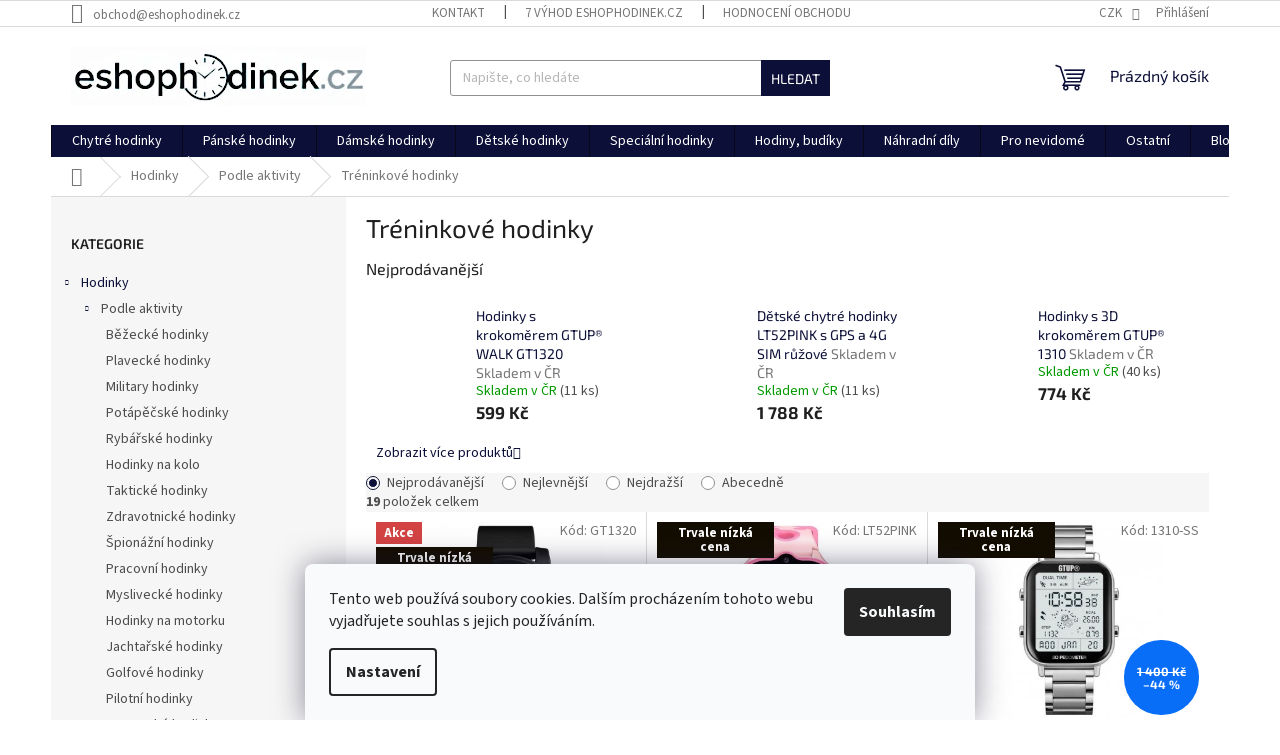

--- FILE ---
content_type: text/html; charset=utf-8
request_url: https://www.eshophodinek.cz/treninkove/
body_size: 39008
content:
<!doctype html><html lang="cs" dir="ltr" class="header-background-light external-fonts-loaded"><head><meta charset="utf-8" /><meta name="viewport" content="width=device-width,initial-scale=1" /><title>• Tréninkové hodinky | Eshophodinek.cz</title><link rel="preconnect" href="https://cdn.myshoptet.com" /><link rel="dns-prefetch" href="https://cdn.myshoptet.com" /><link rel="preload" href="https://cdn.myshoptet.com/prj/dist/master/cms/libs/jquery/jquery-1.11.3.min.js" as="script" /><link href="https://cdn.myshoptet.com/prj/dist/master/cms/templates/frontend_templates/shared/css/font-face/source-sans-3.css" rel="stylesheet"><link href="https://cdn.myshoptet.com/prj/dist/master/cms/templates/frontend_templates/shared/css/font-face/exo-2.css" rel="stylesheet"><link href="https://cdn.myshoptet.com/prj/dist/master/shop/dist/font-shoptet-11.css.98dac764b411554385c4.css" rel="stylesheet"><script>
dataLayer = [];
dataLayer.push({'shoptet' : {
    "pageType": "category",
    "currency": "CZK",
    "currencyInfo": {
        "decimalSeparator": ",",
        "exchangeRate": 1,
        "priceDecimalPlaces": 0,
        "symbol": "K\u010d",
        "symbolLeft": 0,
        "thousandSeparator": " "
    },
    "language": "cs",
    "projectId": 177069,
    "category": {
        "guid": "fce72205-3234-11e9-beb1-002590dad85e",
        "path": "Hodinky | Hodinky podle aktivity | Tr\u00e9ninkov\u00e9 hodinky",
        "parentCategoryGuid": "a305ac60-322c-11e9-beb1-002590dad85e"
    },
    "cartInfo": {
        "id": null,
        "freeShipping": false,
        "leftToFreeGift": {
            "formattedPrice": "0 K\u010d",
            "priceLeft": 0
        },
        "freeGift": false,
        "leftToFreeShipping": {
            "priceLeft": 1600,
            "dependOnRegion": 0,
            "formattedPrice": "1 600 K\u010d"
        },
        "discountCoupon": [],
        "getNoBillingShippingPrice": {
            "withoutVat": 0,
            "vat": 0,
            "withVat": 0
        },
        "cartItems": [],
        "taxMode": "ORDINARY"
    },
    "cart": [],
    "customer": {
        "priceRatio": 1,
        "priceListId": 1,
        "groupId": null,
        "registered": false,
        "mainAccount": false
    }
}});
dataLayer.push({'cookie_consent' : {
    "marketing": "denied",
    "analytics": "denied"
}});
document.addEventListener('DOMContentLoaded', function() {
    shoptet.consent.onAccept(function(agreements) {
        if (agreements.length == 0) {
            return;
        }
        dataLayer.push({
            'cookie_consent' : {
                'marketing' : (agreements.includes(shoptet.config.cookiesConsentOptPersonalisation)
                    ? 'granted' : 'denied'),
                'analytics': (agreements.includes(shoptet.config.cookiesConsentOptAnalytics)
                    ? 'granted' : 'denied')
            },
            'event': 'cookie_consent'
        });
    });
});
</script>

<!-- Google Tag Manager -->
<script>(function(w,d,s,l,i){w[l]=w[l]||[];w[l].push({'gtm.start':
new Date().getTime(),event:'gtm.js'});var f=d.getElementsByTagName(s)[0],
j=d.createElement(s),dl=l!='dataLayer'?'&l='+l:'';j.async=true;j.src=
'https://www.googletagmanager.com/gtm.js?id='+i+dl;f.parentNode.insertBefore(j,f);
})(window,document,'script','dataLayer','GTM-KF2FVQ9');</script>
<!-- End Google Tag Manager -->

<meta property="og:type" content="website"><meta property="og:site_name" content="eshophodinek.cz"><meta property="og:url" content="https://www.eshophodinek.cz/treninkove/"><meta property="og:title" content="• Tréninkové hodinky | Eshophodinek.cz"><meta name="author" content="Eshophodinek.cz"><meta name="web_author" content="Shoptet.cz"><meta name="dcterms.rightsHolder" content="www.eshophodinek.cz"><meta name="robots" content="index,follow"><meta property="og:image" content="https://cdn.myshoptet.com/usr/www.eshophodinek.cz/user/logos/logo_eshophodinek_nove.jpg?t=1762282840"><meta property="og:description" content="Tréninkové hodinky. ✅ 100% skladem. Kvalitní značkové hodinky, které vám skvěle padnou a budou slušet! Prohlédněte si všechny na Eshophodinek.cz"><meta name="description" content="Tréninkové hodinky. ✅ 100% skladem. Kvalitní značkové hodinky, které vám skvěle padnou a budou slušet! Prohlédněte si všechny na Eshophodinek.cz"><meta name="google-site-verification" content="2D2DCI2EgXwQs5DEiQM"><style>:root {--color-primary: #0C0F37;--color-primary-h: 236;--color-primary-s: 64%;--color-primary-l: 13%;--color-primary-hover: #0C0F37;--color-primary-hover-h: 236;--color-primary-hover-s: 64%;--color-primary-hover-l: 13%;--color-secondary: #0C0F37;--color-secondary-h: 236;--color-secondary-s: 64%;--color-secondary-l: 13%;--color-secondary-hover: #0C0F37;--color-secondary-hover-h: 236;--color-secondary-hover-s: 64%;--color-secondary-hover-l: 13%;--color-tertiary: #0C0F37;--color-tertiary-h: 236;--color-tertiary-s: 64%;--color-tertiary-l: 13%;--color-tertiary-hover: #0C0F37;--color-tertiary-hover-h: 236;--color-tertiary-hover-s: 64%;--color-tertiary-hover-l: 13%;--color-header-background: #ffffff;--template-font: "Source Sans 3";--template-headings-font: "Exo 2";--header-background-url: url("[data-uri]");--cookies-notice-background: #F8FAFB;--cookies-notice-color: #252525;--cookies-notice-button-hover: #27263f;--cookies-notice-link-hover: #3b3a5f;--templates-update-management-preview-mode-content: "Náhled aktualizací šablony je aktivní pro váš prohlížeč."}</style>
    
    <link href="https://cdn.myshoptet.com/prj/dist/master/shop/dist/main-11.less.293b18f24efcc54b19af.css" rel="stylesheet" />
                <link href="https://cdn.myshoptet.com/prj/dist/master/shop/dist/mobile-header-v1-11.less.3ec64938f4263d8ed62e.css" rel="stylesheet" />
    
    <script>var shoptet = shoptet || {};</script>
    <script src="https://cdn.myshoptet.com/prj/dist/master/shop/dist/main-3g-header.js.b3b3f48cd33902743054.js"></script>
<!-- User include --><!-- service 629(277) html code header -->
<link href="https://shoptet.fvstudio.cz/dist/cdn/topproduct.min.css?22.8.1" rel="stylesheet">


<style>
</style>


<!-- project html code header -->
<script type="text/javascript" defer src="https://web-integration.recombee.com/v1/recombee.js"></script>
<div id="widget-root-882dbef4-b2c4-45d2-9136-5a11d2a61f69"></div>

<script src="https://cdn.amplitude.com/libs/analytics-browser-2.11.1-min.js.gz"></script><script>window.amplitude.init('cb00ef5461bc3ab069fea63a063c2a0d', {"serverZone":"EU"});</script>
<meta name="p:domain_verify" content="48802cb5bc5a72578ac70ca453925ab0"/>
<meta name="facebook-domain-verification" content="zc32e7t2wsh31amzcwjsk5ovelz5ue" />
<meta name="seznam-wmt" content="YsyJ4f6sY4ZB2S9dxMZKMvfdkpyyxNCq" />
<script>
   var hpCategoriesUrl = 'hp-kategorie';
</script>

<style>
.type-category .subcategories li a {
  height:170px;
  padding:16px 40px 7px 13px
}
.type-category .subcategories li a:before {
  display:none
}
.type-category .subcategories.with-image li a {
  display:block;
  padding-left:10px;
  padding-right:10px
}
.type-category .subcategories.with-image li a .image {
  width:100%;
  text-align:center;
  display:block
}
.type-category .subcategories.with-image li a .image img {
  max-height:100px
}
.type-category .subcategories.with-image li a .text {
  width:100%;
  padding-left:0;
  padding-right:0;
  text-align:center;
  display:block;
  overflow:hidden;
  text-overflow:ellipsis;
  color:var(--color-tertiary);
  font-weight:600;
  margin-top:17px;
  margin-bottom:15px;
  font-size:1.1em
}
.ordering-process .checkout-box-wrapper {
  margin-top: unset !important;
}
.category-perex a, .category__secondDescription a {
  color: #1997e5
}
#signature .image {
  display: none !important;
}
.menu-level-3 {
  display: none !important;
}

.menu-item-895 {
  display: none !important;
}

.zakaznici {
   margin-top: 10px;
   font-weight: bold;
   padding: 10px;
   padding-top: 9px;
   padding-left: 10px;
//35px;
   background-color: #fdf988;
   border: solid 1px;
  // background-image: url(https://eshophodinek.cz/user/documents/upload/informace.png);
   background-repeat: no-repeat;
   border-color: #dad552;
   background-position: 2.5% 50%;
   border-radius: 4px;
   color: #f00000;
   font-style: bold;
   font-size: 13px;
   text-align: center;
   max-width: 350px;
}

.nakoupili {
   margin-top: 10px;
   font-weight: bold;
   padding: 10px;
   padding-top: 9px;
   padding-left: 35px;
   background-color: #d1ebec;
   border: solid 1px;
  background-image: url(https://eshophodinek.cz/user/documents/upload/informace.png);
   background-repeat: no-repeat;
   border-color: #69c9cd;
   background-position: 2.5% 50%;
   border-radius: 4px;
   color: #444;
   font-style: bold;
   font-size: 12px;
   text-align: left;
   max-width: 350px;

}
</style>
<!-- TruConversion visitor tracking for eshophodinek.cz -->
<script type="text/javascript">
    !function(){var e="rest.revealid.xyz/v3/script?clientId=44CURM9xbKJV8YeuJ7Fc9c&version=4.0.0",
	t=document.createElement("script");window.location.protocol.split(":")[0];
	t.src="https://"+e;var c=document.getElementsByTagName("script")[0];
	t.async = true;
	t.onload = function(){ new Reveal.default };
	c.parentNode.insertBefore(t,c)}();
</script>
                        
<!--<link rel="stylesheet" href="https://cdn.myshoptet.com/usr/shoptet.tomashlad.eu/user/documents/extras/eshophodinek/screen.css?v=9"/>-->
<!-- /User include --><link rel="shortcut icon" href="/favicon.ico" type="image/x-icon" /><link rel="canonical" href="https://www.eshophodinek.cz/treninkove/" />    <script>
        var _hwq = _hwq || [];
        _hwq.push(['setKey', 'C72C0F1821594B5ABE098356D566C19F']);
        _hwq.push(['setTopPos', '280']);
        _hwq.push(['showWidget', '22']);
        (function() {
            var ho = document.createElement('script');
            ho.src = 'https://cz.im9.cz/direct/i/gjs.php?n=wdgt&sak=C72C0F1821594B5ABE098356D566C19F';
            var s = document.getElementsByTagName('script')[0]; s.parentNode.insertBefore(ho, s);
        })();
    </script>
<script>!function(){var t={9196:function(){!function(){var t=/\[object (Boolean|Number|String|Function|Array|Date|RegExp)\]/;function r(r){return null==r?String(r):(r=t.exec(Object.prototype.toString.call(Object(r))))?r[1].toLowerCase():"object"}function n(t,r){return Object.prototype.hasOwnProperty.call(Object(t),r)}function e(t){if(!t||"object"!=r(t)||t.nodeType||t==t.window)return!1;try{if(t.constructor&&!n(t,"constructor")&&!n(t.constructor.prototype,"isPrototypeOf"))return!1}catch(t){return!1}for(var e in t);return void 0===e||n(t,e)}function o(t,r,n){this.b=t,this.f=r||function(){},this.d=!1,this.a={},this.c=[],this.e=function(t){return{set:function(r,n){u(c(r,n),t.a)},get:function(r){return t.get(r)}}}(this),i(this,t,!n);var e=t.push,o=this;t.push=function(){var r=[].slice.call(arguments,0),n=e.apply(t,r);return i(o,r),n}}function i(t,n,o){for(t.c.push.apply(t.c,n);!1===t.d&&0<t.c.length;){if("array"==r(n=t.c.shift()))t:{var i=n,a=t.a;if("string"==r(i[0])){for(var f=i[0].split("."),s=f.pop(),p=(i=i.slice(1),0);p<f.length;p++){if(void 0===a[f[p]])break t;a=a[f[p]]}try{a[s].apply(a,i)}catch(t){}}}else if("function"==typeof n)try{n.call(t.e)}catch(t){}else{if(!e(n))continue;for(var l in n)u(c(l,n[l]),t.a)}o||(t.d=!0,t.f(t.a,n),t.d=!1)}}function c(t,r){for(var n={},e=n,o=t.split("."),i=0;i<o.length-1;i++)e=e[o[i]]={};return e[o[o.length-1]]=r,n}function u(t,o){for(var i in t)if(n(t,i)){var c=t[i];"array"==r(c)?("array"==r(o[i])||(o[i]=[]),u(c,o[i])):e(c)?(e(o[i])||(o[i]={}),u(c,o[i])):o[i]=c}}window.DataLayerHelper=o,o.prototype.get=function(t){var r=this.a;t=t.split(".");for(var n=0;n<t.length;n++){if(void 0===r[t[n]])return;r=r[t[n]]}return r},o.prototype.flatten=function(){this.b.splice(0,this.b.length),this.b[0]={},u(this.a,this.b[0])}}()}},r={};function n(e){var o=r[e];if(void 0!==o)return o.exports;var i=r[e]={exports:{}};return t[e](i,i.exports,n),i.exports}n.n=function(t){var r=t&&t.__esModule?function(){return t.default}:function(){return t};return n.d(r,{a:r}),r},n.d=function(t,r){for(var e in r)n.o(r,e)&&!n.o(t,e)&&Object.defineProperty(t,e,{enumerable:!0,get:r[e]})},n.o=function(t,r){return Object.prototype.hasOwnProperty.call(t,r)},function(){"use strict";n(9196)}()}();</script>    <!-- Global site tag (gtag.js) - Google Analytics -->
    <script async src="https://www.googletagmanager.com/gtag/js?id=G-0PB730HC0H"></script>
    <script>
        
        window.dataLayer = window.dataLayer || [];
        function gtag(){dataLayer.push(arguments);}
        

                    console.debug('default consent data');

            gtag('consent', 'default', {"ad_storage":"denied","analytics_storage":"denied","ad_user_data":"denied","ad_personalization":"denied","wait_for_update":500});
            dataLayer.push({
                'event': 'default_consent'
            });
        
        gtag('js', new Date());

        
                gtag('config', 'G-0PB730HC0H', {"groups":"GA4","send_page_view":false,"content_group":"category","currency":"CZK","page_language":"cs"});
        
                gtag('config', 'AW-825296947', {"allow_enhanced_conversions":true});
        
        
        
        
        
                    gtag('event', 'page_view', {"send_to":"GA4","page_language":"cs","content_group":"category","currency":"CZK"});
        
        
        
        
        
        
        
        
        
        
        
        
        
        document.addEventListener('DOMContentLoaded', function() {
            if (typeof shoptet.tracking !== 'undefined') {
                for (var id in shoptet.tracking.bannersList) {
                    gtag('event', 'view_promotion', {
                        "send_to": "UA",
                        "promotions": [
                            {
                                "id": shoptet.tracking.bannersList[id].id,
                                "name": shoptet.tracking.bannersList[id].name,
                                "position": shoptet.tracking.bannersList[id].position
                            }
                        ]
                    });
                }
            }

            shoptet.consent.onAccept(function(agreements) {
                if (agreements.length !== 0) {
                    console.debug('gtag consent accept');
                    var gtagConsentPayload =  {
                        'ad_storage': agreements.includes(shoptet.config.cookiesConsentOptPersonalisation)
                            ? 'granted' : 'denied',
                        'analytics_storage': agreements.includes(shoptet.config.cookiesConsentOptAnalytics)
                            ? 'granted' : 'denied',
                                                                                                'ad_user_data': agreements.includes(shoptet.config.cookiesConsentOptPersonalisation)
                            ? 'granted' : 'denied',
                        'ad_personalization': agreements.includes(shoptet.config.cookiesConsentOptPersonalisation)
                            ? 'granted' : 'denied',
                        };
                    console.debug('update consent data', gtagConsentPayload);
                    gtag('consent', 'update', gtagConsentPayload);
                    dataLayer.push(
                        { 'event': 'update_consent' }
                    );
                }
            });
        });
    </script>
<!-- Start Srovname.cz Pixel -->
<script type="text/plain" data-cookiecategory="analytics">
    !(function (e, n, t, a, s, o, r) {
        e[a] ||
        (((s = e[a] = function () {
            s.process ? s.process.apply(s, arguments) : s.queue.push(arguments);
        }).queue = []),
            ((o = n.createElement(t)).async = 1),
            (o.src = "https://tracking.srovname.cz/srovnamepixel.js"),
            (o.dataset.srv9 = "1"),
            (r = n.getElementsByTagName(t)[0]).parentNode.insertBefore(o, r));
    })(window, document, "script", "srovname");
    srovname("init", "0f6b5bf58dc706932966d34a72723291");
</script>
<!-- End Srovname.cz Pixel -->
</head><body class="desktop id-3159 in-treninkove template-11 type-category multiple-columns-body columns-3 ums_a11y_category_page--off ums_discussion_rating_forms--off ums_a11y_pagination--on mobile-header-version-1"><noscript>
    <style>
        #header {
            padding-top: 0;
            position: relative !important;
            top: 0;
        }
        .header-navigation {
            position: relative !important;
        }
        .overall-wrapper {
            margin: 0 !important;
        }
        body:not(.ready) {
            visibility: visible !important;
        }
    </style>
    <div class="no-javascript">
        <div class="no-javascript__title">Musíte změnit nastavení vašeho prohlížeče</div>
        <div class="no-javascript__text">Podívejte se na: <a href="https://www.google.com/support/bin/answer.py?answer=23852">Jak povolit JavaScript ve vašem prohlížeči</a>.</div>
        <div class="no-javascript__text">Pokud používáte software na blokování reklam, může být nutné povolit JavaScript z této stránky.</div>
        <div class="no-javascript__text">Děkujeme.</div>
    </div>
</noscript>

        <div id="fb-root"></div>
        <script>
            window.fbAsyncInit = function() {
                FB.init({
//                    appId            : 'your-app-id',
                    autoLogAppEvents : true,
                    xfbml            : true,
                    version          : 'v19.0'
                });
            };
        </script>
        <script async defer crossorigin="anonymous" src="https://connect.facebook.net/cs_CZ/sdk.js"></script>
<!-- Google Tag Manager (noscript) -->
<noscript><iframe src="https://www.googletagmanager.com/ns.html?id=GTM-KF2FVQ9"
height="0" width="0" style="display:none;visibility:hidden"></iframe></noscript>
<!-- End Google Tag Manager (noscript) -->

    <div class="siteCookies siteCookies--bottom siteCookies--light js-siteCookies" role="dialog" data-testid="cookiesPopup" data-nosnippet>
        <div class="siteCookies__form">
            <div class="siteCookies__content">
                <div class="siteCookies__text">
                    Tento web používá soubory cookies. Dalším procházením tohoto webu vyjadřujete souhlas s jejich používáním.
                </div>
                <p class="siteCookies__links">
                    <button class="siteCookies__link js-cookies-settings" aria-label="Nastavení cookies" data-testid="cookiesSettings">Nastavení</button>
                </p>
            </div>
            <div class="siteCookies__buttonWrap">
                                <button class="siteCookies__button js-cookiesConsentSubmit" value="all" aria-label="Přijmout cookies" data-testid="buttonCookiesAccept">Souhlasím</button>
            </div>
        </div>
        <script>
            document.addEventListener("DOMContentLoaded", () => {
                const siteCookies = document.querySelector('.js-siteCookies');
                document.addEventListener("scroll", shoptet.common.throttle(() => {
                    const st = document.documentElement.scrollTop;
                    if (st > 1) {
                        siteCookies.classList.add('siteCookies--scrolled');
                    } else {
                        siteCookies.classList.remove('siteCookies--scrolled');
                    }
                }, 100));
            });
        </script>
    </div>
<a href="#content" class="skip-link sr-only">Přejít na obsah</a><div class="overall-wrapper"><div class="user-action"><div class="container"><div class="user-action-in"><div class="user-action-login popup-widget login-widget"><div class="popup-widget-inner"><h2>Přihlášení k vašemu účtu</h2><div id="customerLogin"><form action="/action/Customer/Login/" method="post" id="formLoginIncluded" class="csrf-enabled" data-testid="formLogin"><input type="hidden" name="referer" value="" /><div class="form-group"><div class="input-wrapper email js-validated-element-wrapper no-label"><input type="email" name="email" class="form-control" placeholder="E-mailová adresa (např. jan@novak.cz)" data-testid="inputEmail" autocomplete="email" required /></div></div><div class="form-group"><div class="input-wrapper password js-validated-element-wrapper no-label"><input type="password" name="password" class="form-control" placeholder="Heslo" data-testid="inputPassword" autocomplete="current-password" required /><span class="no-display">Nemůžete vyplnit toto pole</span><input type="text" name="surname" value="" class="no-display" /></div></div><div class="form-group"><div class="login-wrapper"><button type="submit" class="btn btn-secondary btn-text btn-login" data-testid="buttonSubmit">Přihlásit se</button><div class="password-helper"><a href="/registrace/" data-testid="signup" rel="nofollow">Nová registrace</a><a href="/klient/zapomenute-heslo/" rel="nofollow">Zapomenuté heslo</a></div></div></div><div class="social-login-buttons"><div class="social-login-buttons-divider"><span>nebo</span></div><div class="form-group"><a href="/action/Social/login/?provider=Google" class="login-btn google" rel="nofollow"><span class="login-google-icon"></span><strong>Přihlásit se přes Google</strong></a></div><div class="form-group"><a href="/action/Social/login/?provider=Seznam" class="login-btn seznam" rel="nofollow"><span class="login-seznam-icon"></span><strong>Přihlásit se přes Seznam</strong></a></div></div></form>
</div></div></div>
    <div id="cart-widget" class="user-action-cart popup-widget cart-widget loader-wrapper" data-testid="popupCartWidget" role="dialog" aria-hidden="true"><div class="popup-widget-inner cart-widget-inner place-cart-here"><div class="loader-overlay"><div class="loader"></div></div></div><div class="cart-widget-button"><a href="/kosik/" class="btn btn-conversion" id="continue-order-button" rel="nofollow" data-testid="buttonNextStep">Pokračovat do košíku</a></div></div></div>
</div></div><div class="top-navigation-bar" data-testid="topNavigationBar">

    <div class="container">

        <div class="top-navigation-contacts">
            <strong>Zákaznická podpora:</strong><a href="mailto:obchod@eshophodinek.cz" class="project-email" data-testid="contactboxEmail"><span>obchod@eshophodinek.cz</span></a>        </div>

                            <div class="top-navigation-menu">
                <div class="top-navigation-menu-trigger"></div>
                <ul class="top-navigation-bar-menu">
                                            <li class="top-navigation-menu-item-29">
                            <a href="/kontakty/">Kontakt</a>
                        </li>
                                            <li class="top-navigation-menu-item-1302">
                            <a href="/vyhody/">7 výhod Eshophodinek.cz</a>
                        </li>
                                            <li class="top-navigation-menu-item--51">
                            <a href="/hodnoceni-obchodu/">Hodnocení obchodu</a>
                        </li>
                                            <li class="top-navigation-menu-item-27">
                            <a href="/jak-nakupovat/">Jak nakupovat</a>
                        </li>
                                            <li class="top-navigation-menu-item-39">
                            <a href="/obchodni-podminky/" target="blank">Obchodní podmínky </a>
                        </li>
                                            <li class="top-navigation-menu-item-1105">
                            <a href="/ochrana-osobnich-udaju/" target="blank">Ochrana osobních údajů</a>
                        </li>
                                            <li class="top-navigation-menu-item-5001">
                            <a href="/reklamacni-protokol/" target="blank">Reklamační protokol</a>
                        </li>
                                            <li class="top-navigation-menu-item-4989">
                            <a href="/formular-pro-odstoupeni-od-smlouvy/" target="blank">Formulář pro odstoupení od smlouvy</a>
                        </li>
                                            <li class="top-navigation-menu-item-5091">
                            <a href="/pouceni-od-odstoupeni-od-smlouvy/">Poučení od odstoupení smlouvy</a>
                        </li>
                                            <li class="top-navigation-menu-item-1281">
                            <a href="/doprava-a-platebni-metody/" target="blank">Doprava a platební metody</a>
                        </li>
                                            <li class="top-navigation-menu-item-5058">
                            <a href="/vodotesnost-hodinek/" target="blank">Vodotěsnost hodinek</a>
                        </li>
                                    </ul>
                <ul class="top-navigation-bar-menu-helper"></ul>
            </div>
        
        <div class="top-navigation-tools">
            <div class="responsive-tools">
                <a href="#" class="toggle-window" data-target="search" aria-label="Hledat" data-testid="linkSearchIcon"></a>
                                                            <a href="#" class="toggle-window" data-target="login"></a>
                                                    <a href="#" class="toggle-window" data-target="navigation" aria-label="Menu" data-testid="hamburgerMenu"></a>
            </div>
                <div class="dropdown">
        <span>Ceny v:</span>
        <button id="topNavigationDropdown" type="button" data-toggle="dropdown" aria-haspopup="true" aria-expanded="false">
            CZK
            <span class="caret"></span>
        </button>
        <ul class="dropdown-menu" aria-labelledby="topNavigationDropdown"><li><a href="/action/Currency/changeCurrency/?currencyCode=CZK" rel="nofollow">CZK</a></li><li><a href="/action/Currency/changeCurrency/?currencyCode=EUR" rel="nofollow">EUR</a></li></ul>
    </div>
            <a href="/login/?backTo=%2Ftreninkove%2F" class="top-nav-button top-nav-button-login primary login toggle-window" data-target="login" data-testid="signin" rel="nofollow"><span>Přihlášení</span></a>        </div>

    </div>

</div>
<header id="header"><div class="container navigation-wrapper">
    <div class="header-top">
        <div class="site-name-wrapper">
            <div class="site-name"><a href="/" data-testid="linkWebsiteLogo"><img src="https://cdn.myshoptet.com/usr/www.eshophodinek.cz/user/logos/logo_eshophodinek_nove.jpg" alt="Eshophodinek.cz" fetchpriority="low" /></a></div>        </div>
        <div class="search" itemscope itemtype="https://schema.org/WebSite">
            <meta itemprop="headline" content="Tréninkové hodinky"/><meta itemprop="url" content="https://www.eshophodinek.cz"/><meta itemprop="text" content="Tréninkové hodinky. ✅ 100% skladem. Kvalitní značkové hodinky, které vám skvěle padnou a budou slušet! Prohlédněte si všechny na Eshophodinek.cz"/>            <form action="/action/ProductSearch/prepareString/" method="post"
    id="formSearchForm" class="search-form compact-form js-search-main"
    itemprop="potentialAction" itemscope itemtype="https://schema.org/SearchAction" data-testid="searchForm">
    <fieldset>
        <meta itemprop="target"
            content="https://www.eshophodinek.cz/vyhledavani/?string={string}"/>
        <input type="hidden" name="language" value="cs"/>
        
            
<input
    type="search"
    name="string"
        class="query-input form-control search-input js-search-input"
    placeholder="Napište, co hledáte"
    autocomplete="off"
    required
    itemprop="query-input"
    aria-label="Hledat"
    data-testid="searchInput"
>
            <button type="submit" class="btn btn-default" data-testid="searchBtn">Hledat</button>
        
    </fieldset>
</form>
        </div>
        <div class="navigation-buttons">
                
    <a href="/kosik/" class="btn btn-icon toggle-window cart-count" data-target="cart" data-hover="true" data-redirect="true" data-testid="headerCart" rel="nofollow" aria-haspopup="dialog" aria-expanded="false" aria-controls="cart-widget">
        
                <span class="sr-only">Nákupní košík</span>
        
            <span class="cart-price visible-lg-inline-block" data-testid="headerCartPrice">
                                    Prázdný košík                            </span>
        
    
            </a>
        </div>
    </div>
    <nav id="navigation" aria-label="Hlavní menu" data-collapsible="true"><div class="navigation-in menu"><ul class="menu-level-1" role="menubar" data-testid="headerMenuItems"><li class="menu-item-895 ext" role="none"><a href="/hodinky/" data-testid="headerMenuItem" role="menuitem" aria-haspopup="true" aria-expanded="false"><b>Hodinky</b><span class="submenu-arrow"></span></a><ul class="menu-level-2" aria-label="Hodinky" tabindex="-1" role="menu"><li class="menu-item-3096 has-third-level" role="none"><a href="/aktivity/" class="menu-image" data-testid="headerMenuItem" tabindex="-1" aria-hidden="true"><img src="data:image/svg+xml,%3Csvg%20width%3D%22140%22%20height%3D%22100%22%20xmlns%3D%22http%3A%2F%2Fwww.w3.org%2F2000%2Fsvg%22%3E%3C%2Fsvg%3E" alt="" aria-hidden="true" width="140" height="100"  data-src="https://cdn.myshoptet.com/usr/www.eshophodinek.cz/user/categories/thumb/running-watch-1246430_640.png" fetchpriority="low" /></a><div><a href="/aktivity/" data-testid="headerMenuItem" role="menuitem"><span>Podle aktivity</span></a>
                                                    <ul class="menu-level-3" role="menu">
                                                                    <li class="menu-item-3111" role="none">
                                        <a href="/bezecke/" data-testid="headerMenuItem" role="menuitem">
                                            Běžecké hodinky</a>,                                    </li>
                                                                    <li class="menu-item-3114" role="none">
                                        <a href="/plavecke/" data-testid="headerMenuItem" role="menuitem">
                                            Plavecké hodinky</a>,                                    </li>
                                                                    <li class="menu-item-3117" role="none">
                                        <a href="/military/" data-testid="headerMenuItem" role="menuitem">
                                            Military hodinky</a>,                                    </li>
                                                                    <li class="menu-item-3120" role="none">
                                        <a href="/potapecske/" data-testid="headerMenuItem" role="menuitem">
                                            Potápěčské hodinky</a>,                                    </li>
                                                                    <li class="menu-item-3123" role="none">
                                        <a href="/rybarske/" data-testid="headerMenuItem" role="menuitem">
                                            Rybářské hodinky</a>,                                    </li>
                                                                    <li class="menu-item-3126" role="none">
                                        <a href="/na-kolo/" data-testid="headerMenuItem" role="menuitem">
                                            Hodinky na kolo</a>,                                    </li>
                                                                    <li class="menu-item-3129" role="none">
                                        <a href="/takticke/" data-testid="headerMenuItem" role="menuitem">
                                            Taktické hodinky</a>,                                    </li>
                                                                    <li class="menu-item-3132" role="none">
                                        <a href="/zdravotnicke/" data-testid="headerMenuItem" role="menuitem">
                                            Zdravotnické hodinky</a>,                                    </li>
                                                                    <li class="menu-item-3135" role="none">
                                        <a href="/spionazni/" data-testid="headerMenuItem" role="menuitem">
                                            Špionážní hodinky</a>,                                    </li>
                                                                    <li class="menu-item-3138" role="none">
                                        <a href="/pracovni/" data-testid="headerMenuItem" role="menuitem">
                                            Pracovní hodinky</a>,                                    </li>
                                                                    <li class="menu-item-3141" role="none">
                                        <a href="/myslivecke/" data-testid="headerMenuItem" role="menuitem">
                                            Myslivecké hodinky</a>,                                    </li>
                                                                    <li class="menu-item-3144" role="none">
                                        <a href="/na-motorku/" data-testid="headerMenuItem" role="menuitem">
                                            Hodinky na motorku</a>,                                    </li>
                                                                    <li class="menu-item-3147" role="none">
                                        <a href="/jachtarske/" data-testid="headerMenuItem" role="menuitem">
                                            Jachtařské hodinky</a>,                                    </li>
                                                                    <li class="menu-item-3150" role="none">
                                        <a href="/golfove/" data-testid="headerMenuItem" role="menuitem">
                                            Golfové hodinky</a>,                                    </li>
                                                                    <li class="menu-item-3153" role="none">
                                        <a href="/pilotni/" data-testid="headerMenuItem" role="menuitem">
                                            Pilotní hodinky</a>,                                    </li>
                                                                    <li class="menu-item-3156" role="none">
                                        <a href="/sesterske/" data-testid="headerMenuItem" role="menuitem">
                                            Sesterské hodinky</a>,                                    </li>
                                                                    <li class="menu-item-3159" role="none">
                                        <a href="/treninkove/" class="active" data-testid="headerMenuItem" role="menuitem">
                                            Tréninkové hodinky</a>,                                    </li>
                                                                    <li class="menu-item-3165" role="none">
                                        <a href="/hokejove/" data-testid="headerMenuItem" role="menuitem">
                                            Hokejové hodinky</a>,                                    </li>
                                                                    <li class="menu-item-3168" role="none">
                                        <a href="/fitness/" data-testid="headerMenuItem" role="menuitem">
                                            Fitness hodinky</a>,                                    </li>
                                                                    <li class="menu-item-5064" role="none">
                                        <a href="/na-praci/" data-testid="headerMenuItem" role="menuitem">
                                            Pracovní hodinky</a>                                    </li>
                                                            </ul>
                        </div></li><li class="menu-item-5321 has-third-level" role="none"><a href="/material/" class="menu-image" data-testid="headerMenuItem" tabindex="-1" aria-hidden="true"><img src="data:image/svg+xml,%3Csvg%20width%3D%22140%22%20height%3D%22100%22%20xmlns%3D%22http%3A%2F%2Fwww.w3.org%2F2000%2Fsvg%22%3E%3C%2Fsvg%3E" alt="" aria-hidden="true" width="140" height="100"  data-src="https://cdn.myshoptet.com/usr/www.eshophodinek.cz/user/categories/thumb/6536.jpg" fetchpriority="low" /></a><div><a href="/material/" data-testid="headerMenuItem" role="menuitem"><span>Podle materiálu</span></a>
                                                    <ul class="menu-level-3" role="menu">
                                                                    <li class="menu-item-5267" role="none">
                                        <a href="/drevene-hodinky/" data-testid="headerMenuItem" role="menuitem">
                                            DŘEVĚNÉ HODINKY</a>                                    </li>
                                                            </ul>
                        </div></li><li class="menu-item-3255 has-third-level" role="none"><a href="/mesta/" class="menu-image" data-testid="headerMenuItem" tabindex="-1" aria-hidden="true"><img src="data:image/svg+xml,%3Csvg%20width%3D%22140%22%20height%3D%22100%22%20xmlns%3D%22http%3A%2F%2Fwww.w3.org%2F2000%2Fsvg%22%3E%3C%2Fsvg%3E" alt="" aria-hidden="true" width="140" height="100"  data-src="https://cdn.myshoptet.com/prj/dist/master/cms/templates/frontend_templates/00/img/folder.svg" fetchpriority="low" /></a><div><a href="/mesta/" data-testid="headerMenuItem" role="menuitem"><span>Hodinky podle města</span></a>
                                                    <ul class="menu-level-3" role="menu">
                                                                    <li class="menu-item-3258" role="none">
                                        <a href="/olomouc/" data-testid="headerMenuItem" role="menuitem">
                                            Hodinky Olomouc</a>                                    </li>
                                                            </ul>
                        </div></li><li class="menu-item-5482" role="none"><a href="/retro-hodinky/" class="menu-image" data-testid="headerMenuItem" tabindex="-1" aria-hidden="true"><img src="data:image/svg+xml,%3Csvg%20width%3D%22140%22%20height%3D%22100%22%20xmlns%3D%22http%3A%2F%2Fwww.w3.org%2F2000%2Fsvg%22%3E%3C%2Fsvg%3E" alt="" aria-hidden="true" width="140" height="100"  data-src="https://cdn.myshoptet.com/usr/www.eshophodinek.cz/user/categories/thumb/digitalni_hodinky_se_7_melodiemi_gtup_1985_podobne_kessel_.jpg" fetchpriority="low" /></a><div><a href="/retro-hodinky/" data-testid="headerMenuItem" role="menuitem"><span>Retro hodinky</span></a>
                        </div></li></ul></li>
<li class="menu-item-928 ext" role="none"><a href="/chytre-hodinky/" data-testid="headerMenuItem" role="menuitem" aria-haspopup="true" aria-expanded="false"><b>Chytré hodinky</b><span class="submenu-arrow"></span></a><ul class="menu-level-2" aria-label="Chytré hodinky" tabindex="-1" role="menu"><li class="menu-item-5388" role="none"><a href="/naramky-bez-propojeni/" class="menu-image" data-testid="headerMenuItem" tabindex="-1" aria-hidden="true"><img src="data:image/svg+xml,%3Csvg%20width%3D%22140%22%20height%3D%22100%22%20xmlns%3D%22http%3A%2F%2Fwww.w3.org%2F2000%2Fsvg%22%3E%3C%2Fsvg%3E" alt="" aria-hidden="true" width="140" height="100"  data-src="https://cdn.myshoptet.com/usr/www.eshophodinek.cz/user/categories/thumb/hodinky-s-krokomerem-bez-propojeni-s-telefonem-skmei-1363.jpg" fetchpriority="low" /></a><div><a href="/naramky-bez-propojeni/" data-testid="headerMenuItem" role="menuitem"><span>Hodinky bez propojení s telefonem</span></a>
                        </div></li><li class="menu-item-5121" role="none"><a href="/chytre-fitness-naramky/" class="menu-image" data-testid="headerMenuItem" tabindex="-1" aria-hidden="true"><img src="data:image/svg+xml,%3Csvg%20width%3D%22140%22%20height%3D%22100%22%20xmlns%3D%22http%3A%2F%2Fwww.w3.org%2F2000%2Fsvg%22%3E%3C%2Fsvg%3E" alt="" aria-hidden="true" width="140" height="100"  data-src="https://cdn.myshoptet.com/usr/www.eshophodinek.cz/user/categories/thumb/smart-naramek-chytry-hodinky-krokomer-na-ruku-b32.jpg" fetchpriority="low" /></a><div><a href="/chytre-fitness-naramky/" data-testid="headerMenuItem" role="menuitem"><span>Chytré náramky</span></a>
                        </div></li><li class="menu-item-5127" role="none"><a href="/chytre-smart-hodinky/" class="menu-image" data-testid="headerMenuItem" tabindex="-1" aria-hidden="true"><img src="data:image/svg+xml,%3Csvg%20width%3D%22140%22%20height%3D%22100%22%20xmlns%3D%22http%3A%2F%2Fwww.w3.org%2F2000%2Fsvg%22%3E%3C%2Fsvg%3E" alt="" aria-hidden="true" width="140" height="100"  data-src="https://cdn.myshoptet.com/usr/www.eshophodinek.cz/user/categories/thumb/smart-chytre-hodinky-b-36-s-propojenim-pres-telefon-3.jpg" fetchpriority="low" /></a><div><a href="/chytre-smart-hodinky/" data-testid="headerMenuItem" role="menuitem"><span>Chytré hodinky</span></a>
                        </div></li><li class="menu-item-5463" role="none"><a href="/chytre-smart-hodinky-z-taiwanu/" class="menu-image" data-testid="headerMenuItem" tabindex="-1" aria-hidden="true"><img src="data:image/svg+xml,%3Csvg%20width%3D%22140%22%20height%3D%22100%22%20xmlns%3D%22http%3A%2F%2Fwww.w3.org%2F2000%2Fsvg%22%3E%3C%2Fsvg%3E" alt="" aria-hidden="true" width="140" height="100"  data-src="https://cdn.myshoptet.com/usr/www.eshophodinek.cz/user/categories/thumb/smart_hodinky_da_taiwan_oranzove_hlavni.jpg" fetchpriority="low" /></a><div><a href="/chytre-smart-hodinky-z-taiwanu/" data-testid="headerMenuItem" role="menuitem"><span>Chytré smart hodinky z Taiwanu</span></a>
                        </div></li><li class="menu-item-5497" role="none"><a href="/chytre-hodinky-leadoys/" class="menu-image" data-testid="headerMenuItem" tabindex="-1" aria-hidden="true"><img src="data:image/svg+xml,%3Csvg%20width%3D%22140%22%20height%3D%22100%22%20xmlns%3D%22http%3A%2F%2Fwww.w3.org%2F2000%2Fsvg%22%3E%3C%2Fsvg%3E" alt="" aria-hidden="true" width="140" height="100"  data-src="https://cdn.myshoptet.com/usr/www.eshophodinek.cz/user/categories/thumb/chytre_smart_hodinky_leadoys_gps_x2.jpg" fetchpriority="low" /></a><div><a href="/chytre-hodinky-leadoys/" data-testid="headerMenuItem" role="menuitem"><span>Chytré hodinky Leadoys</span></a>
                        </div></li><li class="menu-item-5501" role="none"><a href="/detske-gps-hodinky-na-sim-kartu/" class="menu-image" data-testid="headerMenuItem" tabindex="-1" aria-hidden="true"><img src="data:image/svg+xml,%3Csvg%20width%3D%22140%22%20height%3D%22100%22%20xmlns%3D%22http%3A%2F%2Fwww.w3.org%2F2000%2Fsvg%22%3E%3C%2Fsvg%3E" alt="" aria-hidden="true" width="140" height="100"  data-src="https://cdn.myshoptet.com/usr/www.eshophodinek.cz/user/categories/thumb/detske_smart_chytre_hodinky_gps_na_sim_kartu_modre_hlavni.jpg" fetchpriority="low" /></a><div><a href="/detske-gps-hodinky-na-sim-kartu/" data-testid="headerMenuItem" role="menuitem"><span>Dětské GPS hodinky na SIM kartu</span></a>
                        </div></li></ul></li>
<li class="menu-item-901 ext" role="none"><a href="/panske-hodinky/" data-testid="headerMenuItem" role="menuitem" aria-haspopup="true" aria-expanded="false"><b>Pánské hodinky</b><span class="submenu-arrow"></span></a><ul class="menu-level-2" aria-label="Pánské hodinky" tabindex="-1" role="menu"><li class="menu-item-5162" role="none"><a href="/panske-hodinky-akce/" class="menu-image" data-testid="headerMenuItem" tabindex="-1" aria-hidden="true"><img src="data:image/svg+xml,%3Csvg%20width%3D%22140%22%20height%3D%22100%22%20xmlns%3D%22http%3A%2F%2Fwww.w3.org%2F2000%2Fsvg%22%3E%3C%2Fsvg%3E" alt="" aria-hidden="true" width="140" height="100"  data-src="https://cdn.myshoptet.com/usr/www.eshophodinek.cz/user/categories/thumb/panske-hodinky-v-akci-vyprodeje-ve-sleve-akce-levna-cena.jpg" fetchpriority="low" /></a><div><a href="/panske-hodinky-akce/" data-testid="headerMenuItem" role="menuitem"><span>Akce a slevy</span></a>
                        </div></li><li class="menu-item-2175" role="none"><a href="/panske-analogove-hodinky/" class="menu-image" data-testid="headerMenuItem" tabindex="-1" aria-hidden="true"><img src="data:image/svg+xml,%3Csvg%20width%3D%22140%22%20height%3D%22100%22%20xmlns%3D%22http%3A%2F%2Fwww.w3.org%2F2000%2Fsvg%22%3E%3C%2Fsvg%3E" alt="" aria-hidden="true" width="140" height="100"  data-src="https://cdn.myshoptet.com/usr/www.eshophodinek.cz/user/categories/thumb/panske_hodinky_weide_wd011-3c.jpg" fetchpriority="low" /></a><div><a href="/panske-analogove-hodinky/" data-testid="headerMenuItem" role="menuitem"><span>Analogové hodinky</span></a>
                        </div></li><li class="menu-item-1186" role="none"><a href="/panske-digitalni-hodinky/" class="menu-image" data-testid="headerMenuItem" tabindex="-1" aria-hidden="true"><img src="data:image/svg+xml,%3Csvg%20width%3D%22140%22%20height%3D%22100%22%20xmlns%3D%22http%3A%2F%2Fwww.w3.org%2F2000%2Fsvg%22%3E%3C%2Fsvg%3E" alt="" aria-hidden="true" width="140" height="100"  data-src="https://cdn.myshoptet.com/usr/www.eshophodinek.cz/user/categories/thumb/retro_kovove_hodinky_gtup_1190_v_retro_stylu.jpg" fetchpriority="low" /></a><div><a href="/panske-digitalni-hodinky/" data-testid="headerMenuItem" role="menuitem"><span>Digitální hodinky</span></a>
                        </div></li><li class="menu-item-1231" role="none"><a href="/panske-sportovni-hodinky/" class="menu-image" data-testid="headerMenuItem" tabindex="-1" aria-hidden="true"><img src="data:image/svg+xml,%3Csvg%20width%3D%22140%22%20height%3D%22100%22%20xmlns%3D%22http%3A%2F%2Fwww.w3.org%2F2000%2Fsvg%22%3E%3C%2Fsvg%3E" alt="" aria-hidden="true" width="140" height="100"  data-src="https://cdn.myshoptet.com/usr/www.eshophodinek.cz/user/categories/thumb/panske-hodinky-s-dualnim-casem-smael-1805-modre.jpg" fetchpriority="low" /></a><div><a href="/panske-sportovni-hodinky/" data-testid="headerMenuItem" role="menuitem"><span>Sportovní hodinky</span></a>
                        </div></li><li class="menu-item-1225" role="none"><a href="/panske-vodotesne-hodinky/" class="menu-image" data-testid="headerMenuItem" tabindex="-1" aria-hidden="true"><img src="data:image/svg+xml,%3Csvg%20width%3D%22140%22%20height%3D%22100%22%20xmlns%3D%22http%3A%2F%2Fwww.w3.org%2F2000%2Fsvg%22%3E%3C%2Fsvg%3E" alt="" aria-hidden="true" width="140" height="100"  data-src="https://cdn.myshoptet.com/usr/www.eshophodinek.cz/user/categories/thumb/digitalni-hodinky-smael-1620-khaki.jpg" fetchpriority="low" /></a><div><a href="/panske-vodotesne-hodinky/" data-testid="headerMenuItem" role="menuitem"><span>Vodotěsné hodinky</span></a>
                        </div></li><li class="menu-item-3261" role="none"><a href="/elegantni-panske-hodinky/" class="menu-image" data-testid="headerMenuItem" tabindex="-1" aria-hidden="true"><img src="data:image/svg+xml,%3Csvg%20width%3D%22140%22%20height%3D%22100%22%20xmlns%3D%22http%3A%2F%2Fwww.w3.org%2F2000%2Fsvg%22%3E%3C%2Fsvg%3E" alt="" aria-hidden="true" width="140" height="100"  data-src="https://cdn.myshoptet.com/usr/www.eshophodinek.cz/user/categories/thumb/panske_sportovni_hodinky_weide_wh_5203_modre.jpg" fetchpriority="low" /></a><div><a href="/elegantni-panske-hodinky/" data-testid="headerMenuItem" role="menuitem"><span>Elegantní hodinky</span></a>
                        </div></li><li class="menu-item-1207" role="none"><a href="/levne-panske-hodinky/" class="menu-image" data-testid="headerMenuItem" tabindex="-1" aria-hidden="true"><img src="data:image/svg+xml,%3Csvg%20width%3D%22140%22%20height%3D%22100%22%20xmlns%3D%22http%3A%2F%2Fwww.w3.org%2F2000%2Fsvg%22%3E%3C%2Fsvg%3E" alt="" aria-hidden="true" width="140" height="100"  data-src="https://cdn.myshoptet.com/usr/www.eshophodinek.cz/user/categories/thumb/panske-damske-hodinky-s-anglickou-vlajkou-new-england-british-na-ciferniku-hlavni-1.jpg" fetchpriority="low" /></a><div><a href="/levne-panske-hodinky/" data-testid="headerMenuItem" role="menuitem"><span>Levné hodinky</span></a>
                        </div></li><li class="menu-item-1159" role="none"><a href="/panske-luxusni-hodinky/" class="menu-image" data-testid="headerMenuItem" tabindex="-1" aria-hidden="true"><img src="data:image/svg+xml,%3Csvg%20width%3D%22140%22%20height%3D%22100%22%20xmlns%3D%22http%3A%2F%2Fwww.w3.org%2F2000%2Fsvg%22%3E%3C%2Fsvg%3E" alt="" aria-hidden="true" width="140" height="100"  data-src="https://cdn.myshoptet.com/usr/www.eshophodinek.cz/user/categories/thumb/hodinky_casio-mtp-1374sg-1av-zd063d-9264_5.jpg" fetchpriority="low" /></a><div><a href="/panske-luxusni-hodinky/" data-testid="headerMenuItem" role="menuitem"><span>Luxusní hodinky</span></a>
                        </div></li><li class="menu-item-1189" role="none"><a href="/panske-naramkove-hodinky/" class="menu-image" data-testid="headerMenuItem" tabindex="-1" aria-hidden="true"><img src="data:image/svg+xml,%3Csvg%20width%3D%22140%22%20height%3D%22100%22%20xmlns%3D%22http%3A%2F%2Fwww.w3.org%2F2000%2Fsvg%22%3E%3C%2Fsvg%3E" alt="" aria-hidden="true" width="140" height="100"  data-src="https://cdn.myshoptet.com/usr/www.eshophodinek.cz/user/categories/thumb/2200.jpg" fetchpriority="low" /></a><div><a href="/panske-naramkove-hodinky/" data-testid="headerMenuItem" role="menuitem"><span>Náramkové hodinky</span></a>
                        </div></li><li class="menu-item-1213" role="none"><a href="/panske-hodinky-s-velkym-cifernikem/" class="menu-image" data-testid="headerMenuItem" tabindex="-1" aria-hidden="true"><img src="data:image/svg+xml,%3Csvg%20width%3D%22140%22%20height%3D%22100%22%20xmlns%3D%22http%3A%2F%2Fwww.w3.org%2F2000%2Fsvg%22%3E%3C%2Fsvg%3E" alt="" aria-hidden="true" width="140" height="100"  data-src="https://cdn.myshoptet.com/usr/www.eshophodinek.cz/user/categories/thumb/1391-silver-black-zmena-pasku.jpg" fetchpriority="low" /></a><div><a href="/panske-hodinky-s-velkym-cifernikem/" data-testid="headerMenuItem" role="menuitem"><span>S velkým ciferníkem</span></a>
                        </div></li><li class="menu-item-5350" role="none"><a href="/drevene-hodinky-panske/" class="menu-image" data-testid="headerMenuItem" tabindex="-1" aria-hidden="true"><img src="data:image/svg+xml,%3Csvg%20width%3D%22140%22%20height%3D%22100%22%20xmlns%3D%22http%3A%2F%2Fwww.w3.org%2F2000%2Fsvg%22%3E%3C%2Fsvg%3E" alt="" aria-hidden="true" width="140" height="100"  data-src="https://cdn.myshoptet.com/usr/www.eshophodinek.cz/user/categories/thumb/d__ev__n___hodinky_p__nsk__.png" fetchpriority="low" /></a><div><a href="/drevene-hodinky-panske/" data-testid="headerMenuItem" role="menuitem"><span>Dřevěné hodinky</span></a>
                        </div></li><li class="menu-item-997 has-third-level" role="none"><a href="/ostatni-3/" class="menu-image" data-testid="headerMenuItem" tabindex="-1" aria-hidden="true"><img src="data:image/svg+xml,%3Csvg%20width%3D%22140%22%20height%3D%22100%22%20xmlns%3D%22http%3A%2F%2Fwww.w3.org%2F2000%2Fsvg%22%3E%3C%2Fsvg%3E" alt="" aria-hidden="true" width="140" height="100"  data-src="https://cdn.myshoptet.com/usr/www.eshophodinek.cz/user/categories/thumb/panske_digitalni_sportovni_hodinky_gtup_1290_stribrne.jpg" fetchpriority="low" /></a><div><a href="/ostatni-3/" data-testid="headerMenuItem" role="menuitem"><span>Podle značky</span></a>
                                                    <ul class="menu-level-3" role="menu">
                                                                    <li class="menu-item-1003" role="none">
                                        <a href="/casio-2/" data-testid="headerMenuItem" role="menuitem">
                                            CASIO</a>,                                    </li>
                                                                    <li class="menu-item-5374" role="none">
                                        <a href="/panske-hodinky-daniel-klein/" data-testid="headerMenuItem" role="menuitem">
                                            DANIEL KLEIN</a>,                                    </li>
                                                                    <li class="menu-item-5291" role="none">
                                        <a href="/hodinky-extreim/" data-testid="headerMenuItem" role="menuitem">
                                            EXTREIM</a>,                                    </li>
                                                                    <li class="menu-item-1051" role="none">
                                        <a href="/gtup/" data-testid="headerMenuItem" role="menuitem">
                                            GTUP</a>,                                    </li>
                                                                    <li class="menu-item-5258" role="none">
                                        <a href="/panske-hodinky-gino-rossi/" data-testid="headerMenuItem" role="menuitem">
                                            GINO ROSSI</a>,                                    </li>
                                                                    <li class="menu-item-5327" role="none">
                                        <a href="/hodinky-jordan-kerr/" data-testid="headerMenuItem" role="menuitem">
                                            JORDAN KERR</a>,                                    </li>
                                                                    <li class="menu-item-1242" role="none">
                                        <a href="/jvd/" data-testid="headerMenuItem" role="menuitem">
                                            JVD</a>,                                    </li>
                                                                    <li class="menu-item-5506" role="none">
                                        <a href="/panske-hodinky-kizashi/" data-testid="headerMenuItem" role="menuitem">
                                            Pánské hodinky Kizashi</a>,                                    </li>
                                                                    <li class="menu-item-1233" role="none">
                                        <a href="/loser/" data-testid="headerMenuItem" role="menuitem">
                                            LOSER</a>,                                    </li>
                                                                    <li class="menu-item-5231" role="none">
                                        <a href="/panske-hodinky-naviforce/" data-testid="headerMenuItem" role="menuitem">
                                            NAVIFORCE</a>,                                    </li>
                                                                    <li class="menu-item-1021" role="none">
                                        <a href="/smael/" data-testid="headerMenuItem" role="menuitem">
                                            SMAEL</a>,                                    </li>
                                                                    <li class="menu-item-1278" role="none">
                                        <a href="/panske-hodinky-skmei/" data-testid="headerMenuItem" role="menuitem">
                                            SKMEI</a>,                                    </li>
                                                                    <li class="menu-item-1000" role="none">
                                        <a href="/weide/" data-testid="headerMenuItem" role="menuitem">
                                            WEIDE</a>,                                    </li>
                                                                    <li class="menu-item-5476" role="none">
                                        <a href="/panske-hodinky-yazole/" data-testid="headerMenuItem" role="menuitem">
                                            YAZOLE</a>                                    </li>
                                                            </ul>
                        </div></li></ul></li>
<li class="menu-item-898 ext" role="none"><a href="/damske-hodinky/" data-testid="headerMenuItem" role="menuitem" aria-haspopup="true" aria-expanded="false"><b>Dámské hodinky</b><span class="submenu-arrow"></span></a><ul class="menu-level-2" aria-label="Dámské hodinky" tabindex="-1" role="menu"><li class="menu-item-5168" role="none"><a href="/damske-hodinky-akce/" class="menu-image" data-testid="headerMenuItem" tabindex="-1" aria-hidden="true"><img src="data:image/svg+xml,%3Csvg%20width%3D%22140%22%20height%3D%22100%22%20xmlns%3D%22http%3A%2F%2Fwww.w3.org%2F2000%2Fsvg%22%3E%3C%2Fsvg%3E" alt="" aria-hidden="true" width="140" height="100"  data-src="https://cdn.myshoptet.com/usr/www.eshophodinek.cz/user/categories/thumb/damske-hodinky-v-akci-vyprodeje-ve-sleve-akce-levna-cena.jpg" fetchpriority="low" /></a><div><a href="/damske-hodinky-akce/" data-testid="headerMenuItem" role="menuitem"><span>Akce a slevy</span></a>
                        </div></li><li class="menu-item-1239" role="none"><a href="/damske-rucickove-hodinky/" class="menu-image" data-testid="headerMenuItem" tabindex="-1" aria-hidden="true"><img src="data:image/svg+xml,%3Csvg%20width%3D%22140%22%20height%3D%22100%22%20xmlns%3D%22http%3A%2F%2Fwww.w3.org%2F2000%2Fsvg%22%3E%3C%2Fsvg%3E" alt="" aria-hidden="true" width="140" height="100"  data-src="https://cdn.myshoptet.com/usr/www.eshophodinek.cz/user/categories/thumb/damske-elegantni-naramkove-rucickove-hodinky-smael-1908-stribrne-1.jpg" fetchpriority="low" /></a><div><a href="/damske-rucickove-hodinky/" data-testid="headerMenuItem" role="menuitem"><span>Analogové hodinky</span></a>
                        </div></li><li class="menu-item-1183" role="none"><a href="/damske-digitalni-hodinky/" class="menu-image" data-testid="headerMenuItem" tabindex="-1" aria-hidden="true"><img src="data:image/svg+xml,%3Csvg%20width%3D%22140%22%20height%3D%22100%22%20xmlns%3D%22http%3A%2F%2Fwww.w3.org%2F2000%2Fsvg%22%3E%3C%2Fsvg%3E" alt="" aria-hidden="true" width="140" height="100"  data-src="https://cdn.myshoptet.com/usr/www.eshophodinek.cz/user/categories/thumb/damske_digitalni_hodinky_fitness_gtup_1150.jpg" fetchpriority="low" /></a><div><a href="/damske-digitalni-hodinky/" data-testid="headerMenuItem" role="menuitem"><span>Digitální hodinky</span></a>
                        </div></li><li class="menu-item-1180" role="none"><a href="/damske-sportovni-hodinky/" class="menu-image" data-testid="headerMenuItem" tabindex="-1" aria-hidden="true"><img src="data:image/svg+xml,%3Csvg%20width%3D%22140%22%20height%3D%22100%22%20xmlns%3D%22http%3A%2F%2Fwww.w3.org%2F2000%2Fsvg%22%3E%3C%2Fsvg%3E" alt="" aria-hidden="true" width="140" height="100"  data-src="https://cdn.myshoptet.com/usr/www.eshophodinek.cz/user/categories/thumb/sportovni_hodinky_bilym_jasnym_podsvicenim_modra_hlavni.jpg" fetchpriority="low" /></a><div><a href="/damske-sportovni-hodinky/" data-testid="headerMenuItem" role="menuitem"><span>Sportovní hodinky</span></a>
                        </div></li><li class="menu-item-1222" role="none"><a href="/damske-vodotesne-hodinky/" class="menu-image" data-testid="headerMenuItem" tabindex="-1" aria-hidden="true"><img src="data:image/svg+xml,%3Csvg%20width%3D%22140%22%20height%3D%22100%22%20xmlns%3D%22http%3A%2F%2Fwww.w3.org%2F2000%2Fsvg%22%3E%3C%2Fsvg%3E" alt="" aria-hidden="true" width="140" height="100"  data-src="https://cdn.myshoptet.com/usr/www.eshophodinek.cz/user/categories/thumb/gtup_1100.jpg" fetchpriority="low" /></a><div><a href="/damske-vodotesne-hodinky/" data-testid="headerMenuItem" role="menuitem"><span>Vodotěsné hodinky</span></a>
                        </div></li><li class="menu-item-1177" role="none"><a href="/damske-elegantni-hodinky/" class="menu-image" data-testid="headerMenuItem" tabindex="-1" aria-hidden="true"><img src="data:image/svg+xml,%3Csvg%20width%3D%22140%22%20height%3D%22100%22%20xmlns%3D%22http%3A%2F%2Fwww.w3.org%2F2000%2Fsvg%22%3E%3C%2Fsvg%3E" alt="" aria-hidden="true" width="140" height="100"  data-src="https://cdn.myshoptet.com/usr/www.eshophodinek.cz/user/categories/thumb/damske-hodinky-gino-rossi-7664b-zg506c.jpg" fetchpriority="low" /></a><div><a href="/damske-elegantni-hodinky/" data-testid="headerMenuItem" role="menuitem"><span>Elegantní hodinky</span></a>
                        </div></li><li class="menu-item-1171" role="none"><a href="/damske-luxusni-hodinky/" class="menu-image" data-testid="headerMenuItem" tabindex="-1" aria-hidden="true"><img src="data:image/svg+xml,%3Csvg%20width%3D%22140%22%20height%3D%22100%22%20xmlns%3D%22http%3A%2F%2Fwww.w3.org%2F2000%2Fsvg%22%3E%3C%2Fsvg%3E" alt="" aria-hidden="true" width="140" height="100"  data-src="https://cdn.myshoptet.com/usr/www.eshophodinek.cz/user/categories/thumb/damske_naramkove_hodinky_skmei_9131_s_motylkem_zlate.jpg" fetchpriority="low" /></a><div><a href="/damske-luxusni-hodinky/" data-testid="headerMenuItem" role="menuitem"><span>Luxusní hodinky</span></a>
                        </div></li><li class="menu-item-979 has-third-level" role="none"><a href="/ostatni-2/" class="menu-image" data-testid="headerMenuItem" tabindex="-1" aria-hidden="true"><img src="data:image/svg+xml,%3Csvg%20width%3D%22140%22%20height%3D%22100%22%20xmlns%3D%22http%3A%2F%2Fwww.w3.org%2F2000%2Fsvg%22%3E%3C%2Fsvg%3E" alt="" aria-hidden="true" width="140" height="100"  data-src="https://cdn.myshoptet.com/usr/www.eshophodinek.cz/user/categories/thumb/3505.jpg" fetchpriority="low" /></a><div><a href="/ostatni-2/" data-testid="headerMenuItem" role="menuitem"><span>Podle značky</span></a>
                                                    <ul class="menu-level-3" role="menu">
                                                                    <li class="menu-item-991" role="none">
                                        <a href="/casio/" data-testid="headerMenuItem" role="menuitem">
                                            CASIO</a>,                                    </li>
                                                                    <li class="menu-item-5379" role="none">
                                        <a href="/damske-hodinky-danielklein/" data-testid="headerMenuItem" role="menuitem">
                                            DANIEL KLEIN</a>,                                    </li>
                                                                    <li class="menu-item-5294" role="none">
                                        <a href="/damske-hodinky-extreim/" data-testid="headerMenuItem" role="menuitem">
                                            EXTREIM</a>,                                    </li>
                                                                    <li class="menu-item-5261" role="none">
                                        <a href="/damske-hodinky-gino-rossi/" data-testid="headerMenuItem" role="menuitem">
                                            GINO ROSSI</a>,                                    </li>
                                                                    <li class="menu-item-5016" role="none">
                                        <a href="/damske-hodinky-gtup/" data-testid="headerMenuItem" role="menuitem">
                                            GTUP</a>,                                    </li>
                                                                    <li class="menu-item-5330" role="none">
                                        <a href="/hodinky-jordan-kerr-2/" data-testid="headerMenuItem" role="menuitem">
                                            JORDAN KERR</a>,                                    </li>
                                                                    <li class="menu-item-1245" role="none">
                                        <a href="/jvd-2/" data-testid="headerMenuItem" role="menuitem">
                                            JVD</a>,                                    </li>
                                                                    <li class="menu-item-5338" role="none">
                                        <a href="/hodinky-perfect/" data-testid="headerMenuItem" role="menuitem">
                                            PERFECT</a>,                                    </li>
                                                                    <li class="menu-item-1275" role="none">
                                        <a href="/damske-hodinky-skmei/" data-testid="headerMenuItem" role="menuitem">
                                            SKMEI</a>,                                    </li>
                                                                    <li class="menu-item-5144" role="none">
                                        <a href="/damske-smael/" data-testid="headerMenuItem" role="menuitem">
                                            SMAEL</a>,                                    </li>
                                                                    <li class="menu-item-970" role="none">
                                        <a href="/sp-speer/" data-testid="headerMenuItem" role="menuitem">
                                            SP SPEER</a>,                                    </li>
                                                                    <li class="menu-item-5076" role="none">
                                        <a href="/damske-hodinky-weide/" data-testid="headerMenuItem" role="menuitem">
                                            WEIDE</a>,                                    </li>
                                                                    <li class="menu-item-5479" role="none">
                                        <a href="/damske-hodinky-yazole/" data-testid="headerMenuItem" role="menuitem">
                                            Dámské hodinky YAZOLE</a>,                                    </li>
                                                                    <li class="menu-item-5509" role="none">
                                        <a href="/damske-hodinky-kizashi/" data-testid="headerMenuItem" role="menuitem">
                                            Dámské hodinky KIZASHI</a>                                    </li>
                                                            </ul>
                        </div></li><li class="menu-item-1156" role="none"><a href="/damske-hodinky-naramkove/" class="menu-image" data-testid="headerMenuItem" tabindex="-1" aria-hidden="true"><img src="data:image/svg+xml,%3Csvg%20width%3D%22140%22%20height%3D%22100%22%20xmlns%3D%22http%3A%2F%2Fwww.w3.org%2F2000%2Fsvg%22%3E%3C%2Fsvg%3E" alt="" aria-hidden="true" width="140" height="100"  data-src="https://cdn.myshoptet.com/usr/www.eshophodinek.cz/user/categories/thumb/damske_naramkove_hodinky_skmei_1225.jpg" fetchpriority="low" /></a><div><a href="/damske-hodinky-naramkove/" data-testid="headerMenuItem" role="menuitem"><span>Náramkové hodinky</span></a>
                        </div></li><li class="menu-item-5347" role="none"><a href="/damske-hodinky-s-velkym-cifernikem/" class="menu-image" data-testid="headerMenuItem" tabindex="-1" aria-hidden="true"><img src="data:image/svg+xml,%3Csvg%20width%3D%22140%22%20height%3D%22100%22%20xmlns%3D%22http%3A%2F%2Fwww.w3.org%2F2000%2Fsvg%22%3E%3C%2Fsvg%3E" alt="" aria-hidden="true" width="140" height="100"  data-src="https://cdn.myshoptet.com/usr/www.eshophodinek.cz/user/categories/thumb/8000-1_panske-velke-hodinky-s-obrovskym-cifernikem-extreim-ext-8814a-3a-zx091c--5.jpg" fetchpriority="low" /></a><div><a href="/damske-hodinky-s-velkym-cifernikem/" data-testid="headerMenuItem" role="menuitem"><span>S velkým ciferníkem</span></a>
                        </div></li><li class="menu-item-5318" role="none"><a href="/drevene-hodinky-damske/" class="menu-image" data-testid="headerMenuItem" tabindex="-1" aria-hidden="true"><img src="data:image/svg+xml,%3Csvg%20width%3D%22140%22%20height%3D%22100%22%20xmlns%3D%22http%3A%2F%2Fwww.w3.org%2F2000%2Fsvg%22%3E%3C%2Fsvg%3E" alt="" aria-hidden="true" width="140" height="100"  data-src="https://cdn.myshoptet.com/usr/www.eshophodinek.cz/user/categories/thumb/damske-hodinky-drevene-zx629a-1.jpg" fetchpriority="low" /></a><div><a href="/drevene-hodinky-damske/" data-testid="headerMenuItem" role="menuitem"><span>Dřevěné hodinky</span></a>
                        </div></li></ul></li>
<li class="menu-item-907 ext" role="none"><a href="/detske-hodinky/" data-testid="headerMenuItem" role="menuitem" aria-haspopup="true" aria-expanded="false"><b>Dětské hodinky</b><span class="submenu-arrow"></span></a><ul class="menu-level-2" aria-label="Dětské hodinky" tabindex="-1" role="menu"><li class="menu-item-1284" role="none"><a href="/levne-detske-hodinky/" class="menu-image" data-testid="headerMenuItem" tabindex="-1" aria-hidden="true"><img src="data:image/svg+xml,%3Csvg%20width%3D%22140%22%20height%3D%22100%22%20xmlns%3D%22http%3A%2F%2Fwww.w3.org%2F2000%2Fsvg%22%3E%3C%2Fsvg%3E" alt="" aria-hidden="true" width="140" height="100"  data-src="https://cdn.myshoptet.com/usr/www.eshophodinek.cz/user/categories/thumb/d__tsk___hodinky_lasika_vojensk__.jpg" fetchpriority="low" /></a><div><a href="/levne-detske-hodinky/" data-testid="headerMenuItem" role="menuitem"><span>Levné hodinky</span></a>
                        </div></li><li class="menu-item-1192 has-third-level" role="none"><a href="/divci-hodinky/" class="menu-image" data-testid="headerMenuItem" tabindex="-1" aria-hidden="true"><img src="data:image/svg+xml,%3Csvg%20width%3D%22140%22%20height%3D%22100%22%20xmlns%3D%22http%3A%2F%2Fwww.w3.org%2F2000%2Fsvg%22%3E%3C%2Fsvg%3E" alt="" aria-hidden="true" width="140" height="100"  data-src="https://cdn.myshoptet.com/usr/www.eshophodinek.cz/user/categories/thumb/3475-1.jpg" fetchpriority="low" /></a><div><a href="/divci-hodinky/" data-testid="headerMenuItem" role="menuitem"><span>Dívčí hodinky</span></a>
                                                    <ul class="menu-level-3" role="menu">
                                                                    <li class="menu-item-5028" role="none">
                                        <a href="/divci-sportovni-hodinky/" data-testid="headerMenuItem" role="menuitem">
                                            Dívčí sportovní hodinky</a>                                    </li>
                                                            </ul>
                        </div></li><li class="menu-item-1195" role="none"><a href="/chlapecke-hodinky/" class="menu-image" data-testid="headerMenuItem" tabindex="-1" aria-hidden="true"><img src="data:image/svg+xml,%3Csvg%20width%3D%22140%22%20height%3D%22100%22%20xmlns%3D%22http%3A%2F%2Fwww.w3.org%2F2000%2Fsvg%22%3E%3C%2Fsvg%3E" alt="" aria-hidden="true" width="140" height="100"  data-src="https://cdn.myshoptet.com/usr/www.eshophodinek.cz/user/categories/thumb/3115-1.jpg" fetchpriority="low" /></a><div><a href="/chlapecke-hodinky/" data-testid="headerMenuItem" role="menuitem"><span>Chlapecké hodinky</span></a>
                        </div></li><li class="menu-item-1290" role="none"><a href="/detske-digitalni-hodinky/" class="menu-image" data-testid="headerMenuItem" tabindex="-1" aria-hidden="true"><img src="data:image/svg+xml,%3Csvg%20width%3D%22140%22%20height%3D%22100%22%20xmlns%3D%22http%3A%2F%2Fwww.w3.org%2F2000%2Fsvg%22%3E%3C%2Fsvg%3E" alt="" aria-hidden="true" width="140" height="100"  data-src="https://cdn.myshoptet.com/usr/www.eshophodinek.cz/user/categories/thumb/d__tsk___digit__ln___hodinky.jpg" fetchpriority="low" /></a><div><a href="/detske-digitalni-hodinky/" data-testid="headerMenuItem" role="menuitem"><span>Digitální hodinky</span></a>
                        </div></li><li class="menu-item-1296" role="none"><a href="/detske-sportovni-hodinky/" class="menu-image" data-testid="headerMenuItem" tabindex="-1" aria-hidden="true"><img src="data:image/svg+xml,%3Csvg%20width%3D%22140%22%20height%3D%22100%22%20xmlns%3D%22http%3A%2F%2Fwww.w3.org%2F2000%2Fsvg%22%3E%3C%2Fsvg%3E" alt="" aria-hidden="true" width="140" height="100"  data-src="https://cdn.myshoptet.com/usr/www.eshophodinek.cz/user/categories/thumb/detske-hodinky-gtup-1090-smoke.jpg" fetchpriority="low" /></a><div><a href="/detske-sportovni-hodinky/" data-testid="headerMenuItem" role="menuitem"><span>Sportovní hodinky</span></a>
                        </div></li><li class="menu-item-1165" role="none"><a href="/detske-vodeodolne-hodinky/" class="menu-image" data-testid="headerMenuItem" tabindex="-1" aria-hidden="true"><img src="data:image/svg+xml,%3Csvg%20width%3D%22140%22%20height%3D%22100%22%20xmlns%3D%22http%3A%2F%2Fwww.w3.org%2F2000%2Fsvg%22%3E%3C%2Fsvg%3E" alt="" aria-hidden="true" width="140" height="100"  data-src="https://cdn.myshoptet.com/usr/www.eshophodinek.cz/user/categories/thumb/3433.jpg" fetchpriority="low" /></a><div><a href="/detske-vodeodolne-hodinky/" data-testid="headerMenuItem" role="menuitem"><span>Voděodolné hodinky</span></a>
                        </div></li><li class="menu-item-1335" role="none"><a href="/detske-naramkove-hodinky/" class="menu-image" data-testid="headerMenuItem" tabindex="-1" aria-hidden="true"><img src="data:image/svg+xml,%3Csvg%20width%3D%22140%22%20height%3D%22100%22%20xmlns%3D%22http%3A%2F%2Fwww.w3.org%2F2000%2Fsvg%22%3E%3C%2Fsvg%3E" alt="" aria-hidden="true" width="140" height="100"  data-src="https://cdn.myshoptet.com/usr/www.eshophodinek.cz/user/categories/thumb/detske-hodinky-jnew-s-3d-reminkem-barevne-ruzovy-motylek-2.jpg" fetchpriority="low" /></a><div><a href="/detske-naramkove-hodinky/" data-testid="headerMenuItem" role="menuitem"><span>Náramkové hodinky</span></a>
                        </div></li><li class="menu-item-1069 has-third-level" role="none"><a href="/ostatni-4/" class="menu-image" data-testid="headerMenuItem" tabindex="-1" aria-hidden="true"><img src="data:image/svg+xml,%3Csvg%20width%3D%22140%22%20height%3D%22100%22%20xmlns%3D%22http%3A%2F%2Fwww.w3.org%2F2000%2Fsvg%22%3E%3C%2Fsvg%3E" alt="" aria-hidden="true" width="140" height="100"  data-src="https://cdn.myshoptet.com/usr/www.eshophodinek.cz/user/categories/thumb/3316_(1).jpg" fetchpriority="low" /></a><div><a href="/ostatni-4/" data-testid="headerMenuItem" role="menuitem"><span>Podle značky</span></a>
                                                    <ul class="menu-level-3" role="menu">
                                                                    <li class="menu-item-1072" role="none">
                                        <a href="/gtup-2/" data-testid="headerMenuItem" role="menuitem">
                                            GTUP</a>,                                    </li>
                                                                    <li class="menu-item-5237" role="none">
                                        <a href="/detske-hodinky-jnew/" data-testid="headerMenuItem" role="menuitem">
                                            JNEW</a>,                                    </li>
                                                                    <li class="menu-item-5022" role="none">
                                        <a href="/skmei-pro-deti/" data-testid="headerMenuItem" role="menuitem">
                                            SKMEI</a>                                    </li>
                                                            </ul>
                        </div></li></ul></li>
<li class="menu-item-1216 ext" role="none"><a href="/specialni-hodinky/" data-testid="headerMenuItem" role="menuitem" aria-haspopup="true" aria-expanded="false"><b>Speciální hodinky</b><span class="submenu-arrow"></span></a><ul class="menu-level-2" aria-label="Speciální hodinky" tabindex="-1" role="menu"><li class="menu-item-5300" role="none"><a href="/stopky-2/" class="menu-image" data-testid="headerMenuItem" tabindex="-1" aria-hidden="true"><img src="data:image/svg+xml,%3Csvg%20width%3D%22140%22%20height%3D%22100%22%20xmlns%3D%22http%3A%2F%2Fwww.w3.org%2F2000%2Fsvg%22%3E%3C%2Fsvg%3E" alt="" aria-hidden="true" width="140" height="100"  data-src="https://cdn.myshoptet.com/usr/www.eshophodinek.cz/user/categories/thumb/stopky_se_snurkou_na_krk_vodotesne_jvd_st80_1.jpg" fetchpriority="low" /></a><div><a href="/stopky-2/" data-testid="headerMenuItem" role="menuitem"><span>Stopky</span></a>
                        </div></li><li class="menu-item-1338" role="none"><a href="/ceske-hodinky/" class="menu-image" data-testid="headerMenuItem" tabindex="-1" aria-hidden="true"><img src="data:image/svg+xml,%3Csvg%20width%3D%22140%22%20height%3D%22100%22%20xmlns%3D%22http%3A%2F%2Fwww.w3.org%2F2000%2Fsvg%22%3E%3C%2Fsvg%3E" alt="" aria-hidden="true" width="140" height="100"  data-src="https://cdn.myshoptet.com/usr/www.eshophodinek.cz/user/categories/thumb/panske_digitalni_sportovni_hodinky_gtup_1290_stribrne-1.jpg" fetchpriority="low" /></a><div><a href="/ceske-hodinky/" data-testid="headerMenuItem" role="menuitem"><span>České hodinky</span></a>
                        </div></li><li class="menu-item-1144" role="none"><a href="/vojenske-army/" class="menu-image" data-testid="headerMenuItem" tabindex="-1" aria-hidden="true"><img src="data:image/svg+xml,%3Csvg%20width%3D%22140%22%20height%3D%22100%22%20xmlns%3D%22http%3A%2F%2Fwww.w3.org%2F2000%2Fsvg%22%3E%3C%2Fsvg%3E" alt="" aria-hidden="true" width="140" height="100"  data-src="https://cdn.myshoptet.com/usr/www.eshophodinek.cz/user/categories/thumb/3196.jpg" fetchpriority="low" /></a><div><a href="/vojenske-army/" data-testid="headerMenuItem" role="menuitem"><span>Vojenské army hodinky</span></a>
                        </div></li><li class="menu-item-1090" role="none"><a href="/sportovni-hodinky/" class="menu-image" data-testid="headerMenuItem" tabindex="-1" aria-hidden="true"><img src="data:image/svg+xml,%3Csvg%20width%3D%22140%22%20height%3D%22100%22%20xmlns%3D%22http%3A%2F%2Fwww.w3.org%2F2000%2Fsvg%22%3E%3C%2Fsvg%3E" alt="" aria-hidden="true" width="140" height="100"  data-src="https://cdn.myshoptet.com/usr/www.eshophodinek.cz/user/categories/thumb/2662.jpg" fetchpriority="low" /></a><div><a href="/sportovni-hodinky/" data-testid="headerMenuItem" role="menuitem"><span>Sportovní hodinky</span></a>
                        </div></li><li class="menu-item-922 has-third-level" role="none"><a href="/kapesni-hodinky/" class="menu-image" data-testid="headerMenuItem" tabindex="-1" aria-hidden="true"><img src="data:image/svg+xml,%3Csvg%20width%3D%22140%22%20height%3D%22100%22%20xmlns%3D%22http%3A%2F%2Fwww.w3.org%2F2000%2Fsvg%22%3E%3C%2Fsvg%3E" alt="" aria-hidden="true" width="140" height="100"  data-src="https://cdn.myshoptet.com/usr/www.eshophodinek.cz/user/categories/thumb/hodinky-na-retizku-do-kapsy-s-retizkem-kone.jpg" fetchpriority="low" /></a><div><a href="/kapesni-hodinky/" data-testid="headerMenuItem" role="menuitem"><span>Kapesní Hodinky</span></a>
                                                    <ul class="menu-level-3" role="menu">
                                                                    <li class="menu-item-5207" role="none">
                                        <a href="/budovy-kapesni-hodinky/" data-testid="headerMenuItem" role="menuitem">
                                            Budovy - kapesní hodinky</a>,                                    </li>
                                                                    <li class="menu-item-5255" role="none">
                                        <a href="/rostliny-kapesni-hodinky/" data-testid="headerMenuItem" role="menuitem">
                                            Kapesní hodinky - Rostliny</a>,                                    </li>
                                                                    <li class="menu-item-5213" role="none">
                                        <a href="/tvary-kapesni-hodinky/" data-testid="headerMenuItem" role="menuitem">
                                            Tvary - kapesní hodinky</a>,                                    </li>
                                                                    <li class="menu-item-5225" role="none">
                                        <a href="/vozidla-kapesni-hodinky/" data-testid="headerMenuItem" role="menuitem">
                                            Vozidla - kapesní hodinky</a>,                                    </li>
                                                                    <li class="menu-item-5210" role="none">
                                        <a href="/zvirata-kapesni-hodinky/" data-testid="headerMenuItem" role="menuitem">
                                            Zvířata - kapesní hodinky</a>,                                    </li>
                                                                    <li class="menu-item-5472" role="none">
                                        <a href="/ostatni-6/" data-testid="headerMenuItem" role="menuitem">
                                            Ostatní</a>                                    </li>
                                                            </ul>
                        </div></li><li class="menu-item-1329" role="none"><a href="/mereni-kalorii/" class="menu-image" data-testid="headerMenuItem" tabindex="-1" aria-hidden="true"><img src="data:image/svg+xml,%3Csvg%20width%3D%22140%22%20height%3D%22100%22%20xmlns%3D%22http%3A%2F%2Fwww.w3.org%2F2000%2Fsvg%22%3E%3C%2Fsvg%3E" alt="" aria-hidden="true" width="140" height="100"  data-src="https://cdn.myshoptet.com/usr/www.eshophodinek.cz/user/categories/thumb/3520_skmei-black.jpg" fetchpriority="low" /></a><div><a href="/mereni-kalorii/" data-testid="headerMenuItem" role="menuitem"><span>S měřením kalorií</span></a>
                        </div></li><li class="menu-item-1299" role="none"><a href="/hodinky-s-krokomerem/" class="menu-image" data-testid="headerMenuItem" tabindex="-1" aria-hidden="true"><img src="data:image/svg+xml,%3Csvg%20width%3D%22140%22%20height%3D%22100%22%20xmlns%3D%22http%3A%2F%2Fwww.w3.org%2F2000%2Fsvg%22%3E%3C%2Fsvg%3E" alt="" aria-hidden="true" width="140" height="100"  data-src="https://cdn.myshoptet.com/usr/www.eshophodinek.cz/user/categories/thumb/sportovn___hodinky_gtup_1001_(1).jpg" fetchpriority="low" /></a><div><a href="/hodinky-s-krokomerem/" data-testid="headerMenuItem" role="menuitem"><span>S krokoměrem</span></a>
                        </div></li><li class="menu-item-1308" role="none"><a href="/hodinky-s-kompasem/" class="menu-image" data-testid="headerMenuItem" tabindex="-1" aria-hidden="true"><img src="data:image/svg+xml,%3Csvg%20width%3D%22140%22%20height%3D%22100%22%20xmlns%3D%22http%3A%2F%2Fwww.w3.org%2F2000%2Fsvg%22%3E%3C%2Fsvg%3E" alt="" aria-hidden="true" width="140" height="100"  data-src="https://cdn.myshoptet.com/usr/www.eshophodinek.cz/user/categories/thumb/hodinky-s-kompasem.jpg" fetchpriority="low" /></a><div><a href="/hodinky-s-kompasem/" data-testid="headerMenuItem" role="menuitem"><span>S kompasem</span></a>
                        </div></li></ul></li>
<li class="menu-item-910 ext" role="none"><a href="/hodiny-a-budiky/" data-testid="headerMenuItem" role="menuitem" aria-haspopup="true" aria-expanded="false"><b>Hodiny, budíky</b><span class="submenu-arrow"></span></a><ul class="menu-level-2" aria-label="Hodiny, budíky" tabindex="-1" role="menu"><li class="menu-item-913 has-third-level" role="none"><a href="/hodiny/" class="menu-image" data-testid="headerMenuItem" tabindex="-1" aria-hidden="true"><img src="data:image/svg+xml,%3Csvg%20width%3D%22140%22%20height%3D%22100%22%20xmlns%3D%22http%3A%2F%2Fwww.w3.org%2F2000%2Fsvg%22%3E%3C%2Fsvg%3E" alt="" aria-hidden="true" width="140" height="100"  data-src="https://cdn.myshoptet.com/usr/www.eshophodinek.cz/user/categories/thumb/3897.jpg" fetchpriority="low" /></a><div><a href="/hodiny/" data-testid="headerMenuItem" role="menuitem"><span>Hodiny</span></a>
                                                    <ul class="menu-level-3" role="menu">
                                                                    <li class="menu-item-925" role="none">
                                        <a href="/detske-hodiny/" data-testid="headerMenuItem" role="menuitem">
                                            Dětské hodiny</a>,                                    </li>
                                                                    <li class="menu-item-5421" role="none">
                                        <a href="/digitalni-hodiny/" data-testid="headerMenuItem" role="menuitem">
                                            Digitální hodiny</a>,                                    </li>
                                                                    <li class="menu-item-1320" role="none">
                                        <a href="/kuchynske-hodiny/" data-testid="headerMenuItem" role="menuitem">
                                            Kuchyňské hodiny</a>,                                    </li>
                                                                    <li class="menu-item-1383" role="none">
                                        <a href="/hodiny-rizene-radiem/" data-testid="headerMenuItem" role="menuitem">
                                            Hodiny řízené rádiem</a>,                                    </li>
                                                                    <li class="menu-item-1138" role="none">
                                        <a href="/led-nastenne-hodiny/" data-testid="headerMenuItem" role="menuitem">
                                            LED nástěnné hodiny</a>,                                    </li>
                                                                    <li class="menu-item-5503" role="none">
                                        <a href="/venkovni-hodiny/" data-testid="headerMenuItem" role="menuitem">
                                            Venkovní hodiny</a>,                                    </li>
                                                                    <li class="menu-item-1141" role="none">
                                        <a href="/nastenne-hodiny-klasicke/" data-testid="headerMenuItem" role="menuitem">
                                            Klasické nástěnné hodiny</a>,                                    </li>
                                                                    <li class="menu-item-1150" role="none">
                                        <a href="/ostatni-hodiny/" data-testid="headerMenuItem" role="menuitem">
                                            Ostatní hodiny</a>                                    </li>
                                                            </ul>
                        </div></li><li class="menu-item-916 has-third-level" role="none"><a href="/budiky/" class="menu-image" data-testid="headerMenuItem" tabindex="-1" aria-hidden="true"><img src="data:image/svg+xml,%3Csvg%20width%3D%22140%22%20height%3D%22100%22%20xmlns%3D%22http%3A%2F%2Fwww.w3.org%2F2000%2Fsvg%22%3E%3C%2Fsvg%3E" alt="" aria-hidden="true" width="140" height="100"  data-src="https://cdn.myshoptet.com/usr/www.eshophodinek.cz/user/categories/thumb/3529-2.jpg" fetchpriority="low" /></a><div><a href="/budiky/" data-testid="headerMenuItem" role="menuitem"><span>Budíky</span></a>
                                                    <ul class="menu-level-3" role="menu">
                                                                    <li class="menu-item-5249" role="none">
                                        <a href="/kuchynske-minutky/" data-testid="headerMenuItem" role="menuitem">
                                            Kuchyňské minutky</a>                                    </li>
                                                            </ul>
                        </div></li></ul></li>
<li class="menu-item-5132 ext" role="none"><a href="/nahradni-dily/" data-testid="headerMenuItem" role="menuitem" aria-haspopup="true" aria-expanded="false"><b>Náhradní díly</b><span class="submenu-arrow"></span></a><ul class="menu-level-2" aria-label="Náhradní díly" tabindex="-1" role="menu"><li class="menu-item-5356 has-third-level" role="none"><a href="/strojky-a-rucicky/" class="menu-image" data-testid="headerMenuItem" tabindex="-1" aria-hidden="true"><img src="data:image/svg+xml,%3Csvg%20width%3D%22140%22%20height%3D%22100%22%20xmlns%3D%22http%3A%2F%2Fwww.w3.org%2F2000%2Fsvg%22%3E%3C%2Fsvg%3E" alt="" aria-hidden="true" width="140" height="100"  data-src="https://cdn.myshoptet.com/usr/www.eshophodinek.cz/user/categories/thumb/strojek-9-16.jpg" fetchpriority="low" /></a><div><a href="/strojky-a-rucicky/" data-testid="headerMenuItem" role="menuitem"><span>Hodinové strojky a ručičky</span></a>
                                                    <ul class="menu-level-3" role="menu">
                                                                    <li class="menu-item-5359" role="none">
                                        <a href="/strojky-tiche/" data-testid="headerMenuItem" role="menuitem">
                                            Hodinové strojky tiché</a>,                                    </li>
                                                                    <li class="menu-item-5362" role="none">
                                        <a href="/hodinove-strojky-prevodove/" data-testid="headerMenuItem" role="menuitem">
                                            Hodinové strojky převodové</a>,                                    </li>
                                                                    <li class="menu-item-5365" role="none">
                                        <a href="/rucicky-kovove/" data-testid="headerMenuItem" role="menuitem">
                                            Ručičky kovové</a>,                                    </li>
                                                                    <li class="menu-item-5368" role="none">
                                        <a href="/rucicky-plastove/" data-testid="headerMenuItem" role="menuitem">
                                            Ručičky plastové</a>,                                    </li>
                                                                    <li class="menu-item-5439" role="none">
                                        <a href="/cislice/" data-testid="headerMenuItem" role="menuitem">
                                            Nalepovací číslice</a>                                    </li>
                                                            </ul>
                        </div></li><li class="menu-item-937" role="none"><a href="/reminky-na-hodinky/" class="menu-image" data-testid="headerMenuItem" tabindex="-1" aria-hidden="true"><img src="data:image/svg+xml,%3Csvg%20width%3D%22140%22%20height%3D%22100%22%20xmlns%3D%22http%3A%2F%2Fwww.w3.org%2F2000%2Fsvg%22%3E%3C%2Fsvg%3E" alt="" aria-hidden="true" width="140" height="100"  data-src="https://cdn.myshoptet.com/usr/www.eshophodinek.cz/user/categories/thumb/12025-1_reminek-nahradni-k-hodinkam-1001.png" fetchpriority="low" /></a><div><a href="/reminky-na-hodinky/" data-testid="headerMenuItem" role="menuitem"><span>Řemínky</span></a>
                        </div></li><li class="menu-item-934" role="none"><a href="/baterie/" class="menu-image" data-testid="headerMenuItem" tabindex="-1" aria-hidden="true"><img src="data:image/svg+xml,%3Csvg%20width%3D%22140%22%20height%3D%22100%22%20xmlns%3D%22http%3A%2F%2Fwww.w3.org%2F2000%2Fsvg%22%3E%3C%2Fsvg%3E" alt="" aria-hidden="true" width="140" height="100"  data-src="https://cdn.myshoptet.com/usr/www.eshophodinek.cz/user/categories/thumb/lithiove-baterie-henli-max-cr2450-3v-20-ks-prumyslove-baleni-bulk.jpg" fetchpriority="low" /></a><div><a href="/baterie/" data-testid="headerMenuItem" role="menuitem"><span>Baterie</span></a>
                        </div></li></ul></li>
<li class="menu-item-5312 ext" role="none"><a href="/pomucky-pro-zrakove-postizene/" data-testid="headerMenuItem" role="menuitem" aria-haspopup="true" aria-expanded="false"><b>Pro nevidomé</b><span class="submenu-arrow"></span></a><ul class="menu-level-2" aria-label="Pro nevidomé" tabindex="-1" role="menu"><li class="menu-item-5400" role="none"><a href="/mluvici-hodinky-2/" class="menu-image" data-testid="headerMenuItem" tabindex="-1" aria-hidden="true"><img src="data:image/svg+xml,%3Csvg%20width%3D%22140%22%20height%3D%22100%22%20xmlns%3D%22http%3A%2F%2Fwww.w3.org%2F2000%2Fsvg%22%3E%3C%2Fsvg%3E" alt="" aria-hidden="true" width="140" height="100"  data-src="https://cdn.myshoptet.com/usr/www.eshophodinek.cz/user/categories/thumb/cesky_mluvici_hodinky_pro_zrakove_postizene_nevidome_lidi_gtup_1030.jpg" fetchpriority="low" /></a><div><a href="/mluvici-hodinky-2/" data-testid="headerMenuItem" role="menuitem"><span>Česky mluvící hodinky</span></a>
                        </div></li><li class="menu-item-5500" role="none"><a href="/anglicky-mluvici-hodinky/" class="menu-image" data-testid="headerMenuItem" tabindex="-1" aria-hidden="true"><img src="data:image/svg+xml,%3Csvg%20width%3D%22140%22%20height%3D%22100%22%20xmlns%3D%22http%3A%2F%2Fwww.w3.org%2F2000%2Fsvg%22%3E%3C%2Fsvg%3E" alt="" aria-hidden="true" width="140" height="100"  data-src="https://cdn.myshoptet.com/usr/www.eshophodinek.cz/user/categories/thumb/hodinky_mluvici_v_snglickem_jazyce_pro_nevidome_lidi_a_zrakove_postizene_skmei_2322.jpg" fetchpriority="low" /></a><div><a href="/anglicky-mluvici-hodinky/" data-testid="headerMenuItem" role="menuitem"><span>Anglicky mluvící hodinky</span></a>
                        </div></li><li class="menu-item-5461" role="none"><a href="/cesky-mluvici-budiky--hodiny/" class="menu-image" data-testid="headerMenuItem" tabindex="-1" aria-hidden="true"><img src="data:image/svg+xml,%3Csvg%20width%3D%22140%22%20height%3D%22100%22%20xmlns%3D%22http%3A%2F%2Fwww.w3.org%2F2000%2Fsvg%22%3E%3C%2Fsvg%3E" alt="" aria-hidden="true" width="140" height="100"  data-src="https://cdn.myshoptet.com/usr/www.eshophodinek.cz/user/categories/thumb/budik_hodiny_pro_nevidome_cesky_mluvic___detail.jpg" fetchpriority="low" /></a><div><a href="/cesky-mluvici-budiky--hodiny/" data-testid="headerMenuItem" role="menuitem"><span>Česky mluvící budíky</span></a>
                        </div></li><li class="menu-item-5403" role="none"><a href="/mluvici-teplomery/" class="menu-image" data-testid="headerMenuItem" tabindex="-1" aria-hidden="true"><img src="data:image/svg+xml,%3Csvg%20width%3D%22140%22%20height%3D%22100%22%20xmlns%3D%22http%3A%2F%2Fwww.w3.org%2F2000%2Fsvg%22%3E%3C%2Fsvg%3E" alt="" aria-hidden="true" width="140" height="100"  data-src="https://cdn.myshoptet.com/usr/www.eshophodinek.cz/user/categories/thumb/cesky_mluvici_teploer_pro_zrakove_postizene_nevidome_lidi.jpg" fetchpriority="low" /></a><div><a href="/mluvici-teplomery/" data-testid="headerMenuItem" role="menuitem"><span>Česky mluvící teploměry</span></a>
                        </div></li><li class="menu-item-5412" role="none"><a href="/hodinky-pro-slabozrake/" class="menu-image" data-testid="headerMenuItem" tabindex="-1" aria-hidden="true"><img src="data:image/svg+xml,%3Csvg%20width%3D%22140%22%20height%3D%22100%22%20xmlns%3D%22http%3A%2F%2Fwww.w3.org%2F2000%2Fsvg%22%3E%3C%2Fsvg%3E" alt="" aria-hidden="true" width="140" height="100"  data-src="https://cdn.myshoptet.com/usr/www.eshophodinek.cz/user/categories/thumb/panske_damske_hodinky_pro_slabozrake_gtup_1260_hlavni.jpg" fetchpriority="low" /></a><div><a href="/hodinky-pro-slabozrake/" data-testid="headerMenuItem" role="menuitem"><span>Hodinky pro slabozraké</span></a>
                        </div></li><li class="menu-item-1219" role="none"><a href="/hodinky-pro-nevidome/" class="menu-image" data-testid="headerMenuItem" tabindex="-1" aria-hidden="true"><img src="data:image/svg+xml,%3Csvg%20width%3D%22140%22%20height%3D%22100%22%20xmlns%3D%22http%3A%2F%2Fwww.w3.org%2F2000%2Fsvg%22%3E%3C%2Fsvg%3E" alt="" aria-hidden="true" width="140" height="100"  data-src="https://cdn.myshoptet.com/usr/www.eshophodinek.cz/user/categories/thumb/3049.jpg" fetchpriority="low" /></a><div><a href="/hodinky-pro-nevidome/" data-testid="headerMenuItem" role="menuitem"><span>Hodinky pro nevidomé</span></a>
                        </div></li><li class="menu-item-5468" role="none"><a href="/cesky-mluvici-osobni-vahy/" class="menu-image" data-testid="headerMenuItem" tabindex="-1" aria-hidden="true"><img src="data:image/svg+xml,%3Csvg%20width%3D%22140%22%20height%3D%22100%22%20xmlns%3D%22http%3A%2F%2Fwww.w3.org%2F2000%2Fsvg%22%3E%3C%2Fsvg%3E" alt="" aria-hidden="true" width="140" height="100"  data-src="https://cdn.myshoptet.com/usr/www.eshophodinek.cz/user/categories/thumb/osobni-vaha-cesky-mluvici-eshophodinek-silvercrest-detail.jpg" fetchpriority="low" /></a><div><a href="/cesky-mluvici-osobni-vahy/" data-testid="headerMenuItem" role="menuitem"><span>Česky mluvící osobní váhy</span></a>
                        </div></li><li class="menu-item-5475" role="none"><a href="/ostatni-pomucky/" class="menu-image" data-testid="headerMenuItem" tabindex="-1" aria-hidden="true"><img src="data:image/svg+xml,%3Csvg%20width%3D%22140%22%20height%3D%22100%22%20xmlns%3D%22http%3A%2F%2Fwww.w3.org%2F2000%2Fsvg%22%3E%3C%2Fsvg%3E" alt="" aria-hidden="true" width="140" height="100"  data-src="https://cdn.myshoptet.com/usr/www.eshophodinek.cz/user/categories/thumb/gps_tachometr_do_auta_pro_kratkozrake_zelene_hlavni.jpg" fetchpriority="low" /></a><div><a href="/ostatni-pomucky/" data-testid="headerMenuItem" role="menuitem"><span>Ostatní pomůcky</span></a>
                        </div></li></ul></li>
<li class="menu-item-5103 ext" role="none"><a href="/ostatni-5/" data-testid="headerMenuItem" role="menuitem" aria-haspopup="true" aria-expanded="false"><b>Ostatní</b><span class="submenu-arrow"></span></a><ul class="menu-level-2" aria-label="Ostatní" tabindex="-1" role="menu"><li class="menu-item-5376" role="none"><a href="/kompasy/" class="menu-image" data-testid="headerMenuItem" tabindex="-1" aria-hidden="true"><img src="data:image/svg+xml,%3Csvg%20width%3D%22140%22%20height%3D%22100%22%20xmlns%3D%22http%3A%2F%2Fwww.w3.org%2F2000%2Fsvg%22%3E%3C%2Fsvg%3E" alt="" aria-hidden="true" width="140" height="100"  data-src="https://cdn.myshoptet.com/usr/www.eshophodinek.cz/user/categories/thumb/kompas_buzola_na_zip_zaveseni_privesek-outdoor_(4).jpg" fetchpriority="low" /></a><div><a href="/kompasy/" data-testid="headerMenuItem" role="menuitem"><span>Kompasy a buzoly</span></a>
                        </div></li><li class="menu-item-5201 has-third-level" role="none"><a href="/led-osvetleni/" class="menu-image" data-testid="headerMenuItem" tabindex="-1" aria-hidden="true"><img src="data:image/svg+xml,%3Csvg%20width%3D%22140%22%20height%3D%22100%22%20xmlns%3D%22http%3A%2F%2Fwww.w3.org%2F2000%2Fsvg%22%3E%3C%2Fsvg%3E" alt="" aria-hidden="true" width="140" height="100"  data-src="https://cdn.myshoptet.com/usr/www.eshophodinek.cz/user/categories/thumb/neony_detail_neony.jpg" fetchpriority="low" /></a><div><a href="/led-osvetleni/" data-testid="headerMenuItem" role="menuitem"><span>LED pásky, osvětlení</span></a>
                                                    <ul class="menu-level-3" role="menu">
                                                                    <li class="menu-item-5488" role="none">
                                        <a href="/led-pasky-2/" data-testid="headerMenuItem" role="menuitem">
                                            Led pásky</a>,                                    </li>
                                                                    <li class="menu-item-5491" role="none">
                                        <a href="/led-rampy/" data-testid="headerMenuItem" role="menuitem">
                                            LED rampy</a>,                                    </li>
                                                                    <li class="menu-item-5494" role="none">
                                        <a href="/vystrazna-led-svetla/" data-testid="headerMenuItem" role="menuitem">
                                            Výstražná LED světla</a>                                    </li>
                                                            </ul>
                        </div></li><li class="menu-item-5082 has-third-level" role="none"><a href="/vahy/" class="menu-image" data-testid="headerMenuItem" tabindex="-1" aria-hidden="true"><img src="data:image/svg+xml,%3Csvg%20width%3D%22140%22%20height%3D%22100%22%20xmlns%3D%22http%3A%2F%2Fwww.w3.org%2F2000%2Fsvg%22%3E%3C%2Fsvg%3E" alt="" aria-hidden="true" width="140" height="100"  data-src="https://cdn.myshoptet.com/usr/www.eshophodinek.cz/user/categories/thumb/digitalni-kuchynska-vaha-s-miskou-7-kg-0-1-gr.jpg" fetchpriority="low" /></a><div><a href="/vahy/" data-testid="headerMenuItem" role="menuitem"><span>Váhy</span></a>
                                                    <ul class="menu-level-3" role="menu">
                                                                    <li class="menu-item-5010" role="none">
                                        <a href="/mikrovahy/" data-testid="headerMenuItem" role="menuitem">
                                            Mikrováhy</a>,                                    </li>
                                                                    <li class="menu-item-5085" role="none">
                                        <a href="/kuchynske-vahy/" data-testid="headerMenuItem" role="menuitem">
                                            Kuchyňské váhy</a>                                    </li>
                                                            </ul>
                        </div></li><li class="menu-item-5109" role="none"><a href="/radia/" class="menu-image" data-testid="headerMenuItem" tabindex="-1" aria-hidden="true"><img src="data:image/svg+xml,%3Csvg%20width%3D%22140%22%20height%3D%22100%22%20xmlns%3D%22http%3A%2F%2Fwww.w3.org%2F2000%2Fsvg%22%3E%3C%2Fsvg%3E" alt="" aria-hidden="true" width="140" height="100"  data-src="https://cdn.myshoptet.com/usr/www.eshophodinek.cz/user/categories/thumb/fm_radio_bluetooth_reproduktor_sd_cart_usb_port_tmave_hnede_analogove.jpg" fetchpriority="low" /></a><div><a href="/radia/" data-testid="headerMenuItem" role="menuitem"><span>Rádia</span></a>
                        </div></li><li class="menu-item-5397" role="none"><a href="/kalkulacky/" class="menu-image" data-testid="headerMenuItem" tabindex="-1" aria-hidden="true"><img src="data:image/svg+xml,%3Csvg%20width%3D%22140%22%20height%3D%22100%22%20xmlns%3D%22http%3A%2F%2Fwww.w3.org%2F2000%2Fsvg%22%3E%3C%2Fsvg%3E" alt="" aria-hidden="true" width="140" height="100"  data-src="https://cdn.myshoptet.com/usr/www.eshophodinek.cz/user/categories/thumb/levna-kalkulacka-na-tuzkovou-baterii-2.jpg" fetchpriority="low" /></a><div><a href="/kalkulacky/" data-testid="headerMenuItem" role="menuitem"><span>Kalkulačky</span></a>
                        </div></li><li class="menu-item-5450 has-third-level" role="none"><a href="/sport-a-outdoor/" class="menu-image" data-testid="headerMenuItem" tabindex="-1" aria-hidden="true"><img src="data:image/svg+xml,%3Csvg%20width%3D%22140%22%20height%3D%22100%22%20xmlns%3D%22http%3A%2F%2Fwww.w3.org%2F2000%2Fsvg%22%3E%3C%2Fsvg%3E" alt="" aria-hidden="true" width="140" height="100"  data-src="https://cdn.myshoptet.com/usr/www.eshophodinek.cz/user/categories/thumb/podsedak_skladaci_zidle_turisticka_cestovni_oranzvy_hlavni.jpg" fetchpriority="low" /></a><div><a href="/sport-a-outdoor/" data-testid="headerMenuItem" role="menuitem"><span>Sport a outdoor</span></a>
                                                    <ul class="menu-level-3" role="menu">
                                                                    <li class="menu-item-5382" role="none">
                                        <a href="/vysilacky/" data-testid="headerMenuItem" role="menuitem">
                                            Vysílačky</a>,                                    </li>
                                                                    <li class="menu-item-5394" role="none">
                                        <a href="/paracord-naramky/" data-testid="headerMenuItem" role="menuitem">
                                            Paracord náramky</a>                                    </li>
                                                            </ul>
                        </div></li><li class="menu-item-5273" role="none"><a href="/wifi-kamery/" class="menu-image" data-testid="headerMenuItem" tabindex="-1" aria-hidden="true"><img src="data:image/svg+xml,%3Csvg%20width%3D%22140%22%20height%3D%22100%22%20xmlns%3D%22http%3A%2F%2Fwww.w3.org%2F2000%2Fsvg%22%3E%3C%2Fsvg%3E" alt="" aria-hidden="true" width="140" height="100"  data-src="https://cdn.myshoptet.com/usr/www.eshophodinek.cz/user/categories/thumb/digitalni-otocna-kamera-wifi-s-propojenim-pres-mobilni-telefon.jpg" fetchpriority="low" /></a><div><a href="/wifi-kamery/" data-testid="headerMenuItem" role="menuitem"><span>Digitální kamery</span></a>
                        </div></li><li class="menu-item-1326" role="none"><a href="/meteostanice/" class="menu-image" data-testid="headerMenuItem" tabindex="-1" aria-hidden="true"><img src="data:image/svg+xml,%3Csvg%20width%3D%22140%22%20height%3D%22100%22%20xmlns%3D%22http%3A%2F%2Fwww.w3.org%2F2000%2Fsvg%22%3E%3C%2Fsvg%3E" alt="" aria-hidden="true" width="140" height="100"  data-src="https://cdn.myshoptet.com/usr/www.eshophodinek.cz/user/categories/thumb/10971_meteorologicka-stanice-jvd-cerna.jpg" fetchpriority="low" /></a><div><a href="/meteostanice/" data-testid="headerMenuItem" role="menuitem"><span>Meteorologické stanice, teploměry</span></a>
                        </div></li><li class="menu-item-5447" role="none"><a href="/airbrush/" class="menu-image" data-testid="headerMenuItem" tabindex="-1" aria-hidden="true"><img src="data:image/svg+xml,%3Csvg%20width%3D%22140%22%20height%3D%22100%22%20xmlns%3D%22http%3A%2F%2Fwww.w3.org%2F2000%2Fsvg%22%3E%3C%2Fsvg%3E" alt="" aria-hidden="true" width="140" height="100"  data-src="https://cdn.myshoptet.com/usr/www.eshophodinek.cz/user/categories/thumb/airbrush_pistole_aku_dobijeci_pro_malovani_na_oblicej_telo_detail_2.jpg" fetchpriority="low" /></a><div><a href="/airbrush/" data-testid="headerMenuItem" role="menuitem"><span>Airbrush</span></a>
                        </div></li><li class="menu-item-5150" role="none"><a href="/lupy/" class="menu-image" data-testid="headerMenuItem" tabindex="-1" aria-hidden="true"><img src="data:image/svg+xml,%3Csvg%20width%3D%22140%22%20height%3D%22100%22%20xmlns%3D%22http%3A%2F%2Fwww.w3.org%2F2000%2Fsvg%22%3E%3C%2Fsvg%3E" alt="" aria-hidden="true" width="140" height="100"  data-src="https://cdn.myshoptet.com/usr/www.eshophodinek.cz/user/categories/thumb/6188-3.jpg" fetchpriority="low" /></a><div><a href="/lupy/" data-testid="headerMenuItem" role="menuitem"><span>Lupy na čtení</span></a>
                        </div></li><li class="menu-item-5415" role="none"><a href="/naramky-buddha/" class="menu-image" data-testid="headerMenuItem" tabindex="-1" aria-hidden="true"><img src="data:image/svg+xml,%3Csvg%20width%3D%22140%22%20height%3D%22100%22%20xmlns%3D%22http%3A%2F%2Fwww.w3.org%2F2000%2Fsvg%22%3E%3C%2Fsvg%3E" alt="" aria-hidden="true" width="140" height="100"  data-src="https://cdn.myshoptet.com/usr/www.eshophodinek.cz/user/categories/thumb/energeticky_naramek_7_chaker_uzdravujici_lecivy.jpg" fetchpriority="low" /></a><div><a href="/naramky-buddha/" data-testid="headerMenuItem" role="menuitem"><span>Náramky BUDDHA</span></a>
                        </div></li><li class="menu-item-5406 has-third-level" role="none"><a href="/orgonitove-pyramidy/" class="menu-image" data-testid="headerMenuItem" tabindex="-1" aria-hidden="true"><img src="data:image/svg+xml,%3Csvg%20width%3D%22140%22%20height%3D%22100%22%20xmlns%3D%22http%3A%2F%2Fwww.w3.org%2F2000%2Fsvg%22%3E%3C%2Fsvg%3E" alt="" aria-hidden="true" width="140" height="100"  data-src="https://cdn.myshoptet.com/usr/www.eshophodinek.cz/user/categories/thumb/leciva-pyramida-z-ametystu-cerna-s-bilou_perlou.jpg" fetchpriority="low" /></a><div><a href="/orgonitove-pyramidy/" data-testid="headerMenuItem" role="menuitem"><span>Orgonitové pyramidy</span></a>
                                                    <ul class="menu-level-3" role="menu">
                                                                    <li class="menu-item-5430" role="none">
                                        <a href="/pyramidy-klasicke/" data-testid="headerMenuItem" role="menuitem">
                                            Pyramidy klasické</a>,                                    </li>
                                                                    <li class="menu-item-5433" role="none">
                                        <a href="/pyramidy-podle-znameni/" data-testid="headerMenuItem" role="menuitem">
                                            Pyramidy podle znamení</a>,                                    </li>
                                                                    <li class="menu-item-5436" role="none">
                                        <a href="/podstavce-pro-pyramidy/" data-testid="headerMenuItem" role="menuitem">
                                            Podstavce pro pyramidy</a>                                    </li>
                                                            </ul>
                        </div></li><li class="menu-item-5458 has-third-level" role="none"><a href="/party-a-oslavy/" class="menu-image" data-testid="headerMenuItem" tabindex="-1" aria-hidden="true"><img src="data:image/svg+xml,%3Csvg%20width%3D%22140%22%20height%3D%22100%22%20xmlns%3D%22http%3A%2F%2Fwww.w3.org%2F2000%2Fsvg%22%3E%3C%2Fsvg%3E" alt="" aria-hidden="true" width="140" height="100"  data-src="https://cdn.myshoptet.com/usr/www.eshophodinek.cz/user/categories/thumb/laserove_disco_osvetleni_projektor_s_ovladacem_detail_3.jpg" fetchpriority="low" /></a><div><a href="/party-a-oslavy/" data-testid="headerMenuItem" role="menuitem"><span>Párty a oslavy</span></a>
                                                    <ul class="menu-level-3" role="menu">
                                                                    <li class="menu-item-5138" role="none">
                                        <a href="/magnetky-na-lednici/" data-testid="headerMenuItem" role="menuitem">
                                            Magnetky na lednici</a>                                    </li>
                                                            </ul>
                        </div></li><li class="menu-item-5070" role="none"><a href="/drzaky/" class="menu-image" data-testid="headerMenuItem" tabindex="-1" aria-hidden="true"><img src="data:image/svg+xml,%3Csvg%20width%3D%22140%22%20height%3D%22100%22%20xmlns%3D%22http%3A%2F%2Fwww.w3.org%2F2000%2Fsvg%22%3E%3C%2Fsvg%3E" alt="" aria-hidden="true" width="140" height="100"  data-src="https://cdn.myshoptet.com/usr/www.eshophodinek.cz/user/categories/thumb/tinderala-universal-silicone-motorcycle-bicycle-mobile-cell_(5).jpg" fetchpriority="low" /></a><div><a href="/drzaky/" data-testid="headerMenuItem" role="menuitem"><span>Držáky mobilů </span></a>
                        </div></li><li class="menu-item-5455" role="none"><a href="/spolecenske-hry/" class="menu-image" data-testid="headerMenuItem" tabindex="-1" aria-hidden="true"><img src="data:image/svg+xml,%3Csvg%20width%3D%22140%22%20height%3D%22100%22%20xmlns%3D%22http%3A%2F%2Fwww.w3.org%2F2000%2Fsvg%22%3E%3C%2Fsvg%3E" alt="" aria-hidden="true" width="140" height="100"  data-src="https://cdn.myshoptet.com/usr/www.eshophodinek.cz/user/categories/thumb/spolecenska_detska_hra_chameleon.jpg" fetchpriority="low" /></a><div><a href="/spolecenske-hry/" data-testid="headerMenuItem" role="menuitem"><span>Společenské hry</span></a>
                        </div></li><li class="menu-item-5156" role="none"><a href="/zdroje--trafa/" class="menu-image" data-testid="headerMenuItem" tabindex="-1" aria-hidden="true"><img src="data:image/svg+xml,%3Csvg%20width%3D%22140%22%20height%3D%22100%22%20xmlns%3D%22http%3A%2F%2Fwww.w3.org%2F2000%2Fsvg%22%3E%3C%2Fsvg%3E" alt="" aria-hidden="true" width="140" height="100"  data-src="https://cdn.myshoptet.com/usr/www.eshophodinek.cz/user/categories/thumb/adapter-trafo-transformator-220-v-pro-usb-5-v.jpg" fetchpriority="low" /></a><div><a href="/zdroje--trafa/" data-testid="headerMenuItem" role="menuitem"><span>Zdroje, trafa</span></a>
                        </div></li></ul></li>
<li class="menu-item-1084 ext" role="none"><a href="/blog/" data-testid="headerMenuItem" role="menuitem" aria-haspopup="true" aria-expanded="false"><b>Blog</b><span class="submenu-arrow"></span></a><ul class="menu-level-2" aria-label="Blog" tabindex="-1" role="menu"><li class="" role="none"><a href="/blog/navrat-legendy-hodinky-se-7-melodiemi/" class="menu-image" data-testid="headerMenuItem" tabindex="-1" aria-hidden="true"><img src="data:image/svg+xml,%3Csvg%20width%3D%22140%22%20height%3D%22100%22%20xmlns%3D%22http%3A%2F%2Fwww.w3.org%2F2000%2Fsvg%22%3E%3C%2Fsvg%3E" alt="" aria-hidden="true" width="140" height="100"  data-src="https://cdn.myshoptet.com/usr/www.eshophodinek.cz/user/articles/images/digitaln___retro_hodinky_gtup_7_melodii_kessel_montana_hlavni_banner_final_.png" fetchpriority="low" /></a><div><a href="/blog/navrat-legendy-hodinky-se-7-melodiemi/" data-testid="headerMenuItem" role="menuitem"><span>Návrat legendy - Hodinky se 7 melodiemi</span></a>
                        </div></li><li class="" role="none"><a href="/blog/jak-vybrat-damske-hodinky/" class="menu-image" data-testid="headerMenuItem" tabindex="-1" aria-hidden="true"><img src="data:image/svg+xml,%3Csvg%20width%3D%22140%22%20height%3D%22100%22%20xmlns%3D%22http%3A%2F%2Fwww.w3.org%2F2000%2Fsvg%22%3E%3C%2Fsvg%3E" alt="" aria-hidden="true" width="140" height="100"  data-src="https://cdn.myshoptet.com/prj/dist/master/cms/templates/frontend_templates/00/img/folder.svg" fetchpriority="low" /></a><div><a href="/blog/jak-vybrat-damske-hodinky/" data-testid="headerMenuItem" role="menuitem"><span>Jak vybrat dámské hodinky pro ženu třeba jako dárek</span></a>
                        </div></li><li class="" role="none"><a href="/nase-novinky/vanocni-inspirace/" class="menu-image" data-testid="headerMenuItem" tabindex="-1" aria-hidden="true"><img src="data:image/svg+xml,%3Csvg%20width%3D%22140%22%20height%3D%22100%22%20xmlns%3D%22http%3A%2F%2Fwww.w3.org%2F2000%2Fsvg%22%3E%3C%2Fsvg%3E" alt="" aria-hidden="true" width="140" height="100"  data-src="https://cdn.myshoptet.com/prj/dist/master/cms/templates/frontend_templates/00/img/folder.svg" fetchpriority="low" /></a><div><a href="/nase-novinky/vanocni-inspirace/" data-testid="headerMenuItem" role="menuitem"><span>Nejlepší inspirace na vánoční dárky: Luxusní tipy pro výběr exkluzivních dárků</span></a>
                        </div></li><li class="" role="none"><a href="/blog/budik-ceky-mluvici-pro-nevidome-a-zkrakove-postizene/" class="menu-image" data-testid="headerMenuItem" tabindex="-1" aria-hidden="true"><img src="data:image/svg+xml,%3Csvg%20width%3D%22140%22%20height%3D%22100%22%20xmlns%3D%22http%3A%2F%2Fwww.w3.org%2F2000%2Fsvg%22%3E%3C%2Fsvg%3E" alt="" aria-hidden="true" width="140" height="100"  data-src="https://cdn.myshoptet.com/usr/www.eshophodinek.cz/user/articles/images/budik_hodiny_pro_nevidome_cesky_mluvic___pro_blog.jpg" fetchpriority="low" /></a><div><a href="/blog/budik-ceky-mluvici-pro-nevidome-a-zkrakove-postizene/" data-testid="headerMenuItem" role="menuitem"><span>Budík česky mluvící pro nevidomé a zrakově postižené</span></a>
                        </div></li><li class="" role="none"><a href="/blog/panske-hodinky-gtup-bronx-gt1290bk/" class="menu-image" data-testid="headerMenuItem" tabindex="-1" aria-hidden="true"><img src="data:image/svg+xml,%3Csvg%20width%3D%22140%22%20height%3D%22100%22%20xmlns%3D%22http%3A%2F%2Fwww.w3.org%2F2000%2Fsvg%22%3E%3C%2Fsvg%3E" alt="" aria-hidden="true" width="140" height="100"  data-src="https://cdn.myshoptet.com/usr/www.eshophodinek.cz/user/articles/images/panske_digitalni_sportovni_hodinky_gtup_1290_cerne.jpg" fetchpriority="low" /></a><div><a href="/blog/panske-hodinky-gtup-bronx-gt1290bk/" data-testid="headerMenuItem" role="menuitem"><span>PÁNSKÉ HODINKY GTUP® BRONX GT1290</span></a>
                        </div></li><li class="" role="none"><a href="/blog/bezecke-hodinky-2019/" class="menu-image" data-testid="headerMenuItem" tabindex="-1" aria-hidden="true"><img src="data:image/svg+xml,%3Csvg%20width%3D%22140%22%20height%3D%22100%22%20xmlns%3D%22http%3A%2F%2Fwww.w3.org%2F2000%2Fsvg%22%3E%3C%2Fsvg%3E" alt="" aria-hidden="true" width="140" height="100"  data-src="https://cdn.myshoptet.com/usr/www.eshophodinek.cz/user/articles/images/hodinky-gtup-1120-jako-sperk.jpg" fetchpriority="low" /></a><div><a href="/blog/bezecke-hodinky-2019/" data-testid="headerMenuItem" role="menuitem"><span>Nejlepší běžecké hodinky na léto 2021</span></a>
                        </div></li><li class="" role="none"><a href="/blog/nejlepsi-chytre-hodinky/" class="menu-image" data-testid="headerMenuItem" tabindex="-1" aria-hidden="true"><img src="data:image/svg+xml,%3Csvg%20width%3D%22140%22%20height%3D%22100%22%20xmlns%3D%22http%3A%2F%2Fwww.w3.org%2F2000%2Fsvg%22%3E%3C%2Fsvg%3E" alt="" aria-hidden="true" width="140" height="100"  data-src="https://cdn.myshoptet.com/usr/www.eshophodinek.cz/user/articles/images/hodinky-gtup-1120-jako-krokomer.jpg" fetchpriority="low" /></a><div><a href="/blog/nejlepsi-chytre-hodinky/" data-testid="headerMenuItem" role="menuitem"><span>Nejlepší chytré hodinky na léto 2021</span></a>
                        </div></li><li class="" role="none"><a href="/blog/jak-se-starat-o-hodinky/" class="menu-image" data-testid="headerMenuItem" tabindex="-1" aria-hidden="true"><img src="data:image/svg+xml,%3Csvg%20width%3D%22140%22%20height%3D%22100%22%20xmlns%3D%22http%3A%2F%2Fwww.w3.org%2F2000%2Fsvg%22%3E%3C%2Fsvg%3E" alt="" aria-hidden="true" width="140" height="100"  data-src="https://cdn.myshoptet.com/usr/www.eshophodinek.cz/user/articles/images/jak_se_starat_o_hodinky.jpg" fetchpriority="low" /></a><div><a href="/blog/jak-se-starat-o-hodinky/" data-testid="headerMenuItem" role="menuitem"><span>Jak se starat o své hodinky</span></a>
                        </div></li><li class="" role="none"><a href="/blog/nove-damske-hodinky-s-krokomerem-gtup-1150/" class="menu-image" data-testid="headerMenuItem" tabindex="-1" aria-hidden="true"><img src="data:image/svg+xml,%3Csvg%20width%3D%22140%22%20height%3D%22100%22%20xmlns%3D%22http%3A%2F%2Fwww.w3.org%2F2000%2Fsvg%22%3E%3C%2Fsvg%3E" alt="" aria-hidden="true" width="140" height="100"  data-src="https://cdn.myshoptet.com/usr/www.eshophodinek.cz/user/articles/images/damske-hodinky-s-krokomerem-gtup-1150.jpg" fetchpriority="low" /></a><div><a href="/blog/nove-damske-hodinky-s-krokomerem-gtup-1150/" data-testid="headerMenuItem" role="menuitem"><span>Nové dámské hodinky s krokoměrem Gtup 1150</span></a>
                        </div></li><li class="" role="none"><a href="/blog/panske-sportovni-hodinky-gtup-1140/" class="menu-image" data-testid="headerMenuItem" tabindex="-1" aria-hidden="true"><img src="data:image/svg+xml,%3Csvg%20width%3D%22140%22%20height%3D%22100%22%20xmlns%3D%22http%3A%2F%2Fwww.w3.org%2F2000%2Fsvg%22%3E%3C%2Fsvg%3E" alt="" aria-hidden="true" width="140" height="100"  data-src="https://cdn.myshoptet.com/usr/www.eshophodinek.cz/user/articles/images/panske-designove-hodinky-s-velkym-cifernikem-gtup1140-z-boku.jpg" fetchpriority="low" /></a><div><a href="/blog/panske-sportovni-hodinky-gtup-1140/" data-testid="headerMenuItem" role="menuitem"><span>Pánské sportovní hodinky Gtup 1140 </span></a>
                        </div></li><li class="" role="none"><a href="/blog/hodinky-oblecene-do-rifloviny/" class="menu-image" data-testid="headerMenuItem" tabindex="-1" aria-hidden="true"><img src="data:image/svg+xml,%3Csvg%20width%3D%22140%22%20height%3D%22100%22%20xmlns%3D%22http%3A%2F%2Fwww.w3.org%2F2000%2Fsvg%22%3E%3C%2Fsvg%3E" alt="" aria-hidden="true" width="140" height="100"  data-src="https://cdn.myshoptet.com/usr/www.eshophodinek.cz/user/articles/images/gtup-1050-rifle.jpg" fetchpriority="low" /></a><div><a href="/blog/hodinky-oblecene-do-rifloviny/" data-testid="headerMenuItem" role="menuitem"><span>Hodinky oblečené do rifloviny</span></a>
                        </div></li><li class="" role="none"><a href="/blog/nejlepsi-panske-digitalni-hodinky/" class="menu-image" data-testid="headerMenuItem" tabindex="-1" aria-hidden="true"><img src="data:image/svg+xml,%3Csvg%20width%3D%22140%22%20height%3D%22100%22%20xmlns%3D%22http%3A%2F%2Fwww.w3.org%2F2000%2Fsvg%22%3E%3C%2Fsvg%3E" alt="" aria-hidden="true" width="140" height="100"  data-src="https://cdn.myshoptet.com/usr/www.eshophodinek.cz/user/articles/images/weide_hodinky_byznys__svoboda__outdoor.jpg" fetchpriority="low" /></a><div><a href="/blog/nejlepsi-panske-digitalni-hodinky/" data-testid="headerMenuItem" role="menuitem"><span>Nejlepší pánské digitální hodinky</span></a>
                        </div></li><li class="" role="none"><a href="/blog/hodinky-pro-machry-weide-wh7309-1c/" class="menu-image" data-testid="headerMenuItem" tabindex="-1" aria-hidden="true"><img src="data:image/svg+xml,%3Csvg%20width%3D%22140%22%20height%3D%22100%22%20xmlns%3D%22http%3A%2F%2Fwww.w3.org%2F2000%2Fsvg%22%3E%3C%2Fsvg%3E" alt="" aria-hidden="true" width="140" height="100"  data-src="https://cdn.myshoptet.com/usr/www.eshophodinek.cz/user/articles/images/p__nsk__-masivn__-sportovn__-hodinky-weide-wh-7309-1c-banner-2.jpg" fetchpriority="low" /></a><div><a href="/blog/hodinky-pro-machry-weide-wh7309-1c/" data-testid="headerMenuItem" role="menuitem"><span>Hodinky pro machry Weide WH7309-1C</span></a>
                        </div></li><li class="" role="none"><a href="/blog/darek-k-valentynu/" class="menu-image" data-testid="headerMenuItem" tabindex="-1" aria-hidden="true"><img src="data:image/svg+xml,%3Csvg%20width%3D%22140%22%20height%3D%22100%22%20xmlns%3D%22http%3A%2F%2Fwww.w3.org%2F2000%2Fsvg%22%3E%3C%2Fsvg%3E" alt="" aria-hidden="true" width="140" height="100"  data-src="https://cdn.myshoptet.com/usr/www.eshophodinek.cz/user/articles/images/4476.jpg" fetchpriority="low" /></a><div><a href="/blog/darek-k-valentynu/" data-testid="headerMenuItem" role="menuitem"><span>Co k Valentýnu pro ženu?</span></a>
                        </div></li><li class="" role="none"><a href="/blog/nove-hodinky-weide/" class="menu-image" data-testid="headerMenuItem" tabindex="-1" aria-hidden="true"><img src="data:image/svg+xml,%3Csvg%20width%3D%22140%22%20height%3D%22100%22%20xmlns%3D%22http%3A%2F%2Fwww.w3.org%2F2000%2Fsvg%22%3E%3C%2Fsvg%3E" alt="" aria-hidden="true" width="140" height="100"  data-src="https://cdn.myshoptet.com/usr/www.eshophodinek.cz/user/articles/images/extravagantni-hodinky-weide.jpg" fetchpriority="low" /></a><div><a href="/blog/nove-hodinky-weide/" data-testid="headerMenuItem" role="menuitem"><span>Nejnovější hodinky WEIDE</span></a>
                        </div></li><li class="" role="none"><a href="/blog/nejoblibenejsi-detske-digitalni-hodinky/" class="menu-image" data-testid="headerMenuItem" tabindex="-1" aria-hidden="true"><img src="data:image/svg+xml,%3Csvg%20width%3D%22140%22%20height%3D%22100%22%20xmlns%3D%22http%3A%2F%2Fwww.w3.org%2F2000%2Fsvg%22%3E%3C%2Fsvg%3E" alt="" aria-hidden="true" width="140" height="100"  data-src="https://cdn.myshoptet.com/usr/www.eshophodinek.cz/user/articles/images/detske-digitalni-hodinky.jpg" fetchpriority="low" /></a><div><a href="/blog/nejoblibenejsi-detske-digitalni-hodinky/" data-testid="headerMenuItem" role="menuitem"><span>Nejoblíbenější dětské digitální hodinky</span></a>
                        </div></li><li class="" role="none"><a href="/blog/hodinky-365-dni/" class="menu-image" data-testid="headerMenuItem" tabindex="-1" aria-hidden="true"><img src="data:image/svg+xml,%3Csvg%20width%3D%22140%22%20height%3D%22100%22%20xmlns%3D%22http%3A%2F%2Fwww.w3.org%2F2000%2Fsvg%22%3E%3C%2Fsvg%3E" alt="" aria-hidden="true" width="140" height="100"  data-src="https://cdn.myshoptet.com/usr/www.eshophodinek.cz/user/articles/images/hodinky_365.png" fetchpriority="low" /></a><div><a href="/blog/hodinky-365-dni/" data-testid="headerMenuItem" role="menuitem"><span>Hodinky 365</span></a>
                        </div></li><li class="" role="none"><a href="/blog/business-hodinky-pro-podnikatele/" class="menu-image" data-testid="headerMenuItem" tabindex="-1" aria-hidden="true"><img src="data:image/svg+xml,%3Csvg%20width%3D%22140%22%20height%3D%22100%22%20xmlns%3D%22http%3A%2F%2Fwww.w3.org%2F2000%2Fsvg%22%3E%3C%2Fsvg%3E" alt="" aria-hidden="true" width="140" height="100"  data-src="https://cdn.myshoptet.com/usr/www.eshophodinek.cz/user/articles/images/luxusni___str__i__brne___hodinky_pro_podnikatele.jpg" fetchpriority="low" /></a><div><a href="/blog/business-hodinky-pro-podnikatele/" data-testid="headerMenuItem" role="menuitem"><span>Hodinky pro podnikatele a byznysmeny</span></a>
                        </div></li><li class="" role="none"><a href="/blog/hodinky-s-krokomerem-silikonove/" class="menu-image" data-testid="headerMenuItem" tabindex="-1" aria-hidden="true"><img src="data:image/svg+xml,%3Csvg%20width%3D%22140%22%20height%3D%22100%22%20xmlns%3D%22http%3A%2F%2Fwww.w3.org%2F2000%2Fsvg%22%3E%3C%2Fsvg%3E" alt="" aria-hidden="true" width="140" height="100"  data-src="https://cdn.myshoptet.com/usr/www.eshophodinek.cz/user/articles/images/hodinky_s_krokomerem_cerne_skmei.jpg" fetchpriority="low" /></a><div><a href="/blog/hodinky-s-krokomerem-silikonove/" data-testid="headerMenuItem" role="menuitem"><span>Hodinky s krokoměrem silikonové </span></a>
                        </div></li><li class="" role="none"><a href="/blog/weide-5205-blog/" class="menu-image" data-testid="headerMenuItem" tabindex="-1" aria-hidden="true"><img src="data:image/svg+xml,%3Csvg%20width%3D%22140%22%20height%3D%22100%22%20xmlns%3D%22http%3A%2F%2Fwww.w3.org%2F2000%2Fsvg%22%3E%3C%2Fsvg%3E" alt="" aria-hidden="true" width="140" height="100"  data-src="https://cdn.myshoptet.com/usr/www.eshophodinek.cz/user/articles/images/zna__kov___sportovn___hodinky_weide_5205.jpg" fetchpriority="low" /></a><div><a href="/blog/weide-5205-blog/" data-testid="headerMenuItem" role="menuitem"><span>Značkové hodinky Weide 5205</span></a>
                        </div></li><li class="" role="none"><a href="/blog/darek-za-vysvedceni/" class="menu-image" data-testid="headerMenuItem" tabindex="-1" aria-hidden="true"><img src="data:image/svg+xml,%3Csvg%20width%3D%22140%22%20height%3D%22100%22%20xmlns%3D%22http%3A%2F%2Fwww.w3.org%2F2000%2Fsvg%22%3E%3C%2Fsvg%3E" alt="" aria-hidden="true" width="140" height="100"  data-src="https://cdn.myshoptet.com/usr/www.eshophodinek.cz/user/articles/images/r____ov___dort__ky_zep__edu.jpg" fetchpriority="low" /></a><div><a href="/blog/darek-za-vysvedceni/" data-testid="headerMenuItem" role="menuitem"><span>Hodinky jako dárek za vysvědčení</span></a>
                        </div></li><li class="" role="none"><a href="/blog/kde-koupit-kvalitni-hodinky/" class="menu-image" data-testid="headerMenuItem" tabindex="-1" aria-hidden="true"><img src="data:image/svg+xml,%3Csvg%20width%3D%22140%22%20height%3D%22100%22%20xmlns%3D%22http%3A%2F%2Fwww.w3.org%2F2000%2Fsvg%22%3E%3C%2Fsvg%3E" alt="" aria-hidden="true" width="140" height="100"  data-src="https://cdn.myshoptet.com/usr/www.eshophodinek.cz/user/articles/images/label_for_paper_box.jpg" fetchpriority="low" /></a><div><a href="/blog/kde-koupit-kvalitni-hodinky/" data-testid="headerMenuItem" role="menuitem"><span>Kde koupit kvalitní hodinky</span></a>
                        </div></li><li class="" role="none"><a href="/blog/sportovni-hodinky-gtup-1070/" class="menu-image" data-testid="headerMenuItem" tabindex="-1" aria-hidden="true"><img src="data:image/svg+xml,%3Csvg%20width%3D%22140%22%20height%3D%22100%22%20xmlns%3D%22http%3A%2F%2Fwww.w3.org%2F2000%2Fsvg%22%3E%3C%2Fsvg%3E" alt="" aria-hidden="true" width="140" height="100"  data-src="https://cdn.myshoptet.com/usr/www.eshophodinek.cz/user/articles/images/gtup_1070_zep__edu.jpg" fetchpriority="low" /></a><div><a href="/blog/sportovni-hodinky-gtup-1070/" data-testid="headerMenuItem" role="menuitem"><span>Nové sportovní hodinky GTUP 1070 </span></a>
                        </div></li><li class="" role="none"><a href="/blog/vodotesnost-hodinek/" class="menu-image" data-testid="headerMenuItem" tabindex="-1" aria-hidden="true"><img src="data:image/svg+xml,%3Csvg%20width%3D%22140%22%20height%3D%22100%22%20xmlns%3D%22http%3A%2F%2Fwww.w3.org%2F2000%2Fsvg%22%3E%3C%2Fsvg%3E" alt="" aria-hidden="true" width="140" height="100"  data-src="https://cdn.myshoptet.com/usr/www.eshophodinek.cz/user/articles/images/hodinky_gtup_1001-1.jpg" fetchpriority="low" /></a><div><a href="/blog/vodotesnost-hodinek/" data-testid="headerMenuItem" role="menuitem"><span>JAK POZNÁM VODĚODOLNÉ HODINKY?</span></a>
                        </div></li><li class="" role="none"><a href="/blog/https-www-eshophodinek-cz-sportovni-hodinky-hodinky-gtup-1040-ks-/" class="menu-image" data-testid="headerMenuItem" tabindex="-1" aria-hidden="true"><img src="data:image/svg+xml,%3Csvg%20width%3D%22140%22%20height%3D%22100%22%20xmlns%3D%22http%3A%2F%2Fwww.w3.org%2F2000%2Fsvg%22%3E%3C%2Fsvg%3E" alt="" aria-hidden="true" width="140" height="100"  data-src="https://cdn.myshoptet.com/usr/www.eshophodinek.cz/user/articles/images/slider_gtup_1040_1.jpg" fetchpriority="low" /></a><div><a href="/blog/https-www-eshophodinek-cz-sportovni-hodinky-hodinky-gtup-1040-ks-/" data-testid="headerMenuItem" role="menuitem"><span>Pánské hodinky Gtup 1040</span></a>
                        </div></li><li class="" role="none"><a href="/blog/https-www-eshophodinek-cz-sportovni-hodinky-hodinky-gtup-1001-cerne-s-krokomerem-/" class="menu-image" data-testid="headerMenuItem" tabindex="-1" aria-hidden="true"><img src="data:image/svg+xml,%3Csvg%20width%3D%22140%22%20height%3D%22100%22%20xmlns%3D%22http%3A%2F%2Fwww.w3.org%2F2000%2Fsvg%22%3E%3C%2Fsvg%3E" alt="" aria-hidden="true" width="140" height="100"  data-src="https://cdn.myshoptet.com/usr/www.eshophodinek.cz/user/articles/images/zna__kov___hodinky_gtup___ern__.jpg" fetchpriority="low" /></a><div><a href="/blog/https-www-eshophodinek-cz-sportovni-hodinky-hodinky-gtup-1001-cerne-s-krokomerem-/" data-testid="headerMenuItem" role="menuitem"><span>Hodinky Gtup 1001 s krokoměrem</span></a>
                        </div></li><li class="" role="none"><a href="/blog/https-www-eshophodinek-cz-g-aners-damske-hodinky-g-aners-760-b-/" class="menu-image" data-testid="headerMenuItem" tabindex="-1" aria-hidden="true"><img src="data:image/svg+xml,%3Csvg%20width%3D%22140%22%20height%3D%22100%22%20xmlns%3D%22http%3A%2F%2Fwww.w3.org%2F2000%2Fsvg%22%3E%3C%2Fsvg%3E" alt="" aria-hidden="true" width="140" height="100"  data-src="https://cdn.myshoptet.com/usr/www.eshophodinek.cz/user/articles/images/damske-hodinky-g-aners-760-b.jpg" fetchpriority="low" /></a><div><a href="/blog/https-www-eshophodinek-cz-g-aners-damske-hodinky-g-aners-760-b-/" data-testid="headerMenuItem" role="menuitem"><span>Dámské hodinky G-Aners 760 B</span></a>
                        </div></li><li class="" role="none"><a href="/blog/https-www-eshophodinek-cz-gtup-2-hodinky-gtup-1060-g-/" class="menu-image" data-testid="headerMenuItem" tabindex="-1" aria-hidden="true"><img src="data:image/svg+xml,%3Csvg%20width%3D%22140%22%20height%3D%22100%22%20xmlns%3D%22http%3A%2F%2Fwww.w3.org%2F2000%2Fsvg%22%3E%3C%2Fsvg%3E" alt="" aria-hidden="true" width="140" height="100"  data-src="https://cdn.myshoptet.com/usr/www.eshophodinek.cz/user/articles/images/slider_gtup_1060_1.jpg" fetchpriority="low" /></a><div><a href="/blog/https-www-eshophodinek-cz-gtup-2-hodinky-gtup-1060-g-/" data-testid="headerMenuItem" role="menuitem"><span>Dětské sportovní hodinky Gtup 1060</span></a>
                        </div></li><li class="" role="none"><a href="/blog/znackove-sportovni-hodinky-gtup-1050/" class="menu-image" data-testid="headerMenuItem" tabindex="-1" aria-hidden="true"><img src="data:image/svg+xml,%3Csvg%20width%3D%22140%22%20height%3D%22100%22%20xmlns%3D%22http%3A%2F%2Fwww.w3.org%2F2000%2Fsvg%22%3E%3C%2Fsvg%3E" alt="" aria-hidden="true" width="140" height="100"  data-src="https://cdn.myshoptet.com/usr/www.eshophodinek.cz/user/articles/images/slider_gtup_1050.jpg" fetchpriority="low" /></a><div><a href="/blog/znackove-sportovni-hodinky-gtup-1050/" data-testid="headerMenuItem" role="menuitem"><span>Značkové sportovní hodinky Gtup 1050</span></a>
                        </div></li><li class="" role="none"><a href="/blog/nova-znacka-hodinek-gtup/" class="menu-image" data-testid="headerMenuItem" tabindex="-1" aria-hidden="true"><img src="data:image/svg+xml,%3Csvg%20width%3D%22140%22%20height%3D%22100%22%20xmlns%3D%22http%3A%2F%2Fwww.w3.org%2F2000%2Fsvg%22%3E%3C%2Fsvg%3E" alt="" aria-hidden="true" width="140" height="100"  data-src="https://cdn.myshoptet.com/usr/www.eshophodinek.cz/user/articles/images/text_for_white_pouch.png" fetchpriority="low" /></a><div><a href="/blog/nova-znacka-hodinek-gtup/" data-testid="headerMenuItem" role="menuitem"><span>Nová značka hodinek Gtup</span></a>
                        </div></li><li class="" role="none"><a href="/blog/led-digitalni-hodiny-s-datumem3751/" class="menu-image" data-testid="headerMenuItem" tabindex="-1" aria-hidden="true"><img src="data:image/svg+xml,%3Csvg%20width%3D%22140%22%20height%3D%22100%22%20xmlns%3D%22http%3A%2F%2Fwww.w3.org%2F2000%2Fsvg%22%3E%3C%2Fsvg%3E" alt="" aria-hidden="true" width="140" height="100"  data-src="https://cdn.myshoptet.com/usr/www.eshophodinek.cz/user/articles/images/led_velkoplosne_hodiny_cervene.jpg" fetchpriority="low" /></a><div><a href="/blog/led-digitalni-hodiny-s-datumem3751/" data-testid="headerMenuItem" role="menuitem"><span>LED digitální hodiny s datumem 3751</span></a>
                        </div></li></ul></li>
<li class="menu-item-29" role="none"><a href="/kontakty/" data-testid="headerMenuItem" role="menuitem" aria-expanded="false"><b>Kontakt</b></a></li>
<li class="menu-item-39" role="none"><a href="/obchodni-podminky/" data-testid="headerMenuItem" role="menuitem" aria-expanded="false"><b>Obchodní podmínky </b></a></li>
<li class="menu-item-1105" role="none"><a href="/ochrana-osobnich-udaju/" data-testid="headerMenuItem" role="menuitem" aria-expanded="false"><b>Ochrana osobních údajů</b></a></li>
<li class="menu-item-5001" role="none"><a href="/reklamacni-protokol/" data-testid="headerMenuItem" role="menuitem" aria-expanded="false"><b>Reklamační protokol</b></a></li>
<li class="ext" id="nav-manufacturers" role="none"><a href="https://www.eshophodinek.cz/znacka/" data-testid="brandsText" role="menuitem"><b>Značky</b><span class="submenu-arrow"></span></a><ul class="menu-level-2" role="menu"><li role="none"><a href="/agfaphoto/" data-testid="brandName" role="menuitem"><span>AGFAPHOTO</span></a></li><li role="none"><a href="/znacka-no-name/" data-testid="brandName" role="menuitem"><span>ALTRO</span></a></li><li role="none"><a href="/znacka-biaoma/" data-testid="brandName" role="menuitem"><span>BIAOMA</span></a></li><li role="none"><a href="/bobo-bird/" data-testid="brandName" role="menuitem"><span>BOBO BIRD</span></a></li><li role="none"><a href="/boluo/" data-testid="brandName" role="menuitem"><span>BOLUO</span></a></li><li role="none"><a href="/booksprint/" data-testid="brandName" role="menuitem"><span>BOOKSPRINT</span></a></li><li role="none"><a href="/znacka-camelion/" data-testid="brandName" role="menuitem"><span>CAMELION</span></a></li><li role="none"><a href="/znacka-casio/" data-testid="brandName" role="menuitem"><span>CASIO</span></a></li><li role="none"><a href="/coobos/" data-testid="brandName" role="menuitem"><span>COOBOS</span></a></li><li role="none"><a href="/daniel-klein/" data-testid="brandName" role="menuitem"><span>DANIEL KLEIN</span></a></li><li role="none"><a href="/extreim/" data-testid="brandName" role="menuitem"><span>EXTREIM</span></a></li><li role="none"><a href="/znacka-ferrari/" data-testid="brandName" role="menuitem"><span>FERRARI</span></a></li><li role="none"><a href="/gino-rossi/" data-testid="brandName" role="menuitem"><span>GINO ROSSI</span></a></li><li role="none"><a href="/znacka-gtup/" data-testid="brandName" role="menuitem"><span>GTUP</span></a></li><li role="none"><a href="/jmk/" data-testid="brandName" role="menuitem"><span>JMK</span></a></li><li role="none"><a href="/jnew/" data-testid="brandName" role="menuitem"><span>JNEW</span></a></li><li role="none"><a href="/jordan-kerr/" data-testid="brandName" role="menuitem"><span>JORDAN KERR</span></a></li><li role="none"><a href="/znacka-jvd/" data-testid="brandName" role="menuitem"><span>JVD</span></a></li><li role="none"><a href="/kizashi/" data-testid="brandName" role="menuitem"><span>Kizashi</span></a></li><li role="none"><a href="/leadoys/" data-testid="brandName" role="menuitem"><span>Leadoys</span></a></li><li role="none"><a href="/znacka-loser/" data-testid="brandName" role="menuitem"><span>LOSER</span></a></li><li role="none"><a href="/naviforce/" data-testid="brandName" role="menuitem"><span>NAVIFORCE</span></a></li><li role="none"><a href="/znacka-nt/" data-testid="brandName" role="menuitem"><span>NT</span></a></li><li role="none"><a href="/optima/" data-testid="brandName" role="menuitem"><span>OPTIMA</span></a></li><li role="none"><a href="/pacific/" data-testid="brandName" role="menuitem"><span>PACIFIC</span></a></li><li role="none"><a href="/pearl/" data-testid="brandName" role="menuitem"><span>PEARL</span></a></li><li role="none"><a href="/perfect/" data-testid="brandName" role="menuitem"><span>PERFECT</span></a></li><li role="none"><a href="/sangtai/" data-testid="brandName" role="menuitem"><span>SANGTAI</span></a></li><li role="none"><a href="/znacka-skmei/" data-testid="brandName" role="menuitem"><span>SKMEI</span></a></li><li role="none"><a href="/znacka-smael/" data-testid="brandName" role="menuitem"><span>SMAEL</span></a></li><li role="none"><a href="/steeldive/" data-testid="brandName" role="menuitem"><span>STEELDIVE</span></a></li><li role="none"><a href="/tinko/" data-testid="brandName" role="menuitem"><span>TINKO</span></a></li><li role="none"><a href="/znacka-weide/" data-testid="brandName" role="menuitem"><span>WEIDE</span></a></li><li role="none"><a href="/weiheng/" data-testid="brandName" role="menuitem"><span>WEIHENG</span></a></li><li role="none"><a href="/woodwatch/" data-testid="brandName" role="menuitem"><span>WOODWATCH</span></a></li><li role="none"><a href="/yazole/" data-testid="brandName" role="menuitem"><span>Yazole</span></a></li><li role="none"><a href="/yoho/" data-testid="brandName" role="menuitem"><span>YOHO</span></a></li></ul>
</li></ul>
    <ul class="navigationActions" role="menu">
                    <li class="ext" role="none">
                <a href="#">
                                            <span>
                            <span>Měna</span>
                            <span>(CZK)</span>
                        </span>
                                        <span class="submenu-arrow"></span>
                </a>
                <ul class="navigationActions__submenu menu-level-2" role="menu">
                    <li role="none">
                                                    <ul role="menu">
                                                                    <li class="navigationActions__submenu__item navigationActions__submenu__item--active" role="none">
                                        <a href="/action/Currency/changeCurrency/?currencyCode=CZK" rel="nofollow" role="menuitem">CZK</a>
                                    </li>
                                                                    <li class="navigationActions__submenu__item" role="none">
                                        <a href="/action/Currency/changeCurrency/?currencyCode=EUR" rel="nofollow" role="menuitem">EUR</a>
                                    </li>
                                                            </ul>
                                                                    </li>
                </ul>
            </li>
                            <li role="none">
                                    <a href="/login/?backTo=%2Ftreninkove%2F" rel="nofollow" data-testid="signin" role="menuitem"><span>Přihlášení</span></a>
                            </li>
                        </ul>
</div><span class="navigation-close"></span></nav><div class="menu-helper" data-testid="hamburgerMenu"><span>Více</span></div>
</div></header><!-- / header -->


                    <div class="container breadcrumbs-wrapper">
            <div class="breadcrumbs navigation-home-icon-wrapper" itemscope itemtype="https://schema.org/BreadcrumbList">
                                                                            <span id="navigation-first" data-basetitle="Eshophodinek.cz" itemprop="itemListElement" itemscope itemtype="https://schema.org/ListItem">
                <a href="/" itemprop="item" class="navigation-home-icon"><span class="sr-only" itemprop="name">Domů</span></a>
                <span class="navigation-bullet">/</span>
                <meta itemprop="position" content="1" />
            </span>
                                <span id="navigation-1" itemprop="itemListElement" itemscope itemtype="https://schema.org/ListItem">
                <a href="/hodinky/" itemprop="item" data-testid="breadcrumbsSecondLevel"><span itemprop="name">Hodinky</span></a>
                <span class="navigation-bullet">/</span>
                <meta itemprop="position" content="2" />
            </span>
                                <span id="navigation-2" itemprop="itemListElement" itemscope itemtype="https://schema.org/ListItem">
                <a href="/aktivity/" itemprop="item" data-testid="breadcrumbsSecondLevel"><span itemprop="name">Podle aktivity</span></a>
                <span class="navigation-bullet">/</span>
                <meta itemprop="position" content="3" />
            </span>
                                            <span id="navigation-3" itemprop="itemListElement" itemscope itemtype="https://schema.org/ListItem" data-testid="breadcrumbsLastLevel">
                <meta itemprop="item" content="https://www.eshophodinek.cz/treninkove/" />
                <meta itemprop="position" content="4" />
                <span itemprop="name" data-title="Tréninkové hodinky">Tréninkové hodinky</span>
            </span>
            </div>
        </div>
    
<div id="content-wrapper" class="container content-wrapper">
    
    <div class="content-wrapper-in">
                                                <aside class="sidebar sidebar-left"  data-testid="sidebarMenu">
                                                                                                <div class="sidebar-inner">
                                                                                                        <div class="box box-bg-variant box-categories">    <div class="skip-link__wrapper">
        <span id="categories-start" class="skip-link__target js-skip-link__target sr-only" tabindex="-1">&nbsp;</span>
        <a href="#categories-end" class="skip-link skip-link--start sr-only js-skip-link--start">Přeskočit kategorie</a>
    </div>

<h4>Kategorie</h4>


<div id="categories"><div class="categories cat-01 expandable active expanded" id="cat-895"><div class="topic child-active"><a href="/hodinky/">Hodinky<span class="cat-trigger">&nbsp;</span></a></div>

                    <ul class=" active expanded">
                                        <li class="
                                 expandable                 expanded                ">
                <a href="/aktivity/">
                    Podle aktivity
                    <span class="cat-trigger">&nbsp;</span>                </a>
                                                            

                    <ul class=" active expanded">
                                        <li >
                <a href="/bezecke/">
                    Běžecké hodinky
                                    </a>
                                                                </li>
                                <li >
                <a href="/plavecke/">
                    Plavecké hodinky
                                    </a>
                                                                </li>
                                <li >
                <a href="/military/">
                    Military hodinky
                                    </a>
                                                                </li>
                                <li >
                <a href="/potapecske/">
                    Potápěčské hodinky
                                    </a>
                                                                </li>
                                <li >
                <a href="/rybarske/">
                    Rybářské hodinky
                                    </a>
                                                                </li>
                                <li >
                <a href="/na-kolo/">
                    Hodinky na kolo
                                    </a>
                                                                </li>
                                <li >
                <a href="/takticke/">
                    Taktické hodinky
                                    </a>
                                                                </li>
                                <li >
                <a href="/zdravotnicke/">
                    Zdravotnické hodinky
                                    </a>
                                                                </li>
                                <li >
                <a href="/spionazni/">
                    Špionážní hodinky
                                    </a>
                                                                </li>
                                <li >
                <a href="/pracovni/">
                    Pracovní hodinky
                                    </a>
                                                                </li>
                                <li >
                <a href="/myslivecke/">
                    Myslivecké hodinky
                                    </a>
                                                                </li>
                                <li >
                <a href="/na-motorku/">
                    Hodinky na motorku
                                    </a>
                                                                </li>
                                <li >
                <a href="/jachtarske/">
                    Jachtařské hodinky
                                    </a>
                                                                </li>
                                <li >
                <a href="/golfove/">
                    Golfové hodinky
                                    </a>
                                                                </li>
                                <li >
                <a href="/pilotni/">
                    Pilotní hodinky
                                    </a>
                                                                </li>
                                <li >
                <a href="/sesterske/">
                    Sesterské hodinky
                                    </a>
                                                                </li>
                                <li class="
                active                                                 ">
                <a href="/treninkove/">
                    Tréninkové hodinky
                                    </a>
                                                                </li>
                                <li >
                <a href="/hokejove/">
                    Hokejové hodinky
                                    </a>
                                                                </li>
                                <li >
                <a href="/fitness/">
                    Fitness hodinky
                                    </a>
                                                                </li>
                                <li >
                <a href="/na-praci/">
                    Pracovní hodinky
                                    </a>
                                                                </li>
                </ul>
    
                                                </li>
                                <li class="
                                 expandable                                 external">
                <a href="/material/">
                    Podle materiálu
                    <span class="cat-trigger">&nbsp;</span>                </a>
                                                            

    
                                                </li>
                                <li class="
                                 expandable                                 external">
                <a href="/mesta/">
                    Hodinky podle města
                    <span class="cat-trigger">&nbsp;</span>                </a>
                                                            

    
                                                </li>
                                <li >
                <a href="/retro-hodinky/">
                    Retro hodinky
                                    </a>
                                                                </li>
                </ul>
    </div><div class="categories cat-02 expandable external" id="cat-928"><div class="topic"><a href="/chytre-hodinky/">Chytré hodinky<span class="cat-trigger">&nbsp;</span></a></div>

    </div><div class="categories cat-01 expandable external" id="cat-901"><div class="topic"><a href="/panske-hodinky/">Pánské hodinky<span class="cat-trigger">&nbsp;</span></a></div>

    </div><div class="categories cat-02 expandable external" id="cat-898"><div class="topic"><a href="/damske-hodinky/">Dámské hodinky<span class="cat-trigger">&nbsp;</span></a></div>

    </div><div class="categories cat-01 expandable external" id="cat-907"><div class="topic"><a href="/detske-hodinky/">Dětské hodinky<span class="cat-trigger">&nbsp;</span></a></div>

    </div><div class="categories cat-02 expandable external" id="cat-1216"><div class="topic"><a href="/specialni-hodinky/">Speciální hodinky<span class="cat-trigger">&nbsp;</span></a></div>

    </div><div class="categories cat-01 expandable external" id="cat-910"><div class="topic"><a href="/hodiny-a-budiky/">Hodiny, budíky<span class="cat-trigger">&nbsp;</span></a></div>

    </div><div class="categories cat-02 expandable external" id="cat-5132"><div class="topic"><a href="/nahradni-dily/">Náhradní díly<span class="cat-trigger">&nbsp;</span></a></div>

    </div><div class="categories cat-01 expandable external" id="cat-5312"><div class="topic"><a href="/pomucky-pro-zrakove-postizene/">Pro nevidomé<span class="cat-trigger">&nbsp;</span></a></div>

    </div><div class="categories cat-02 expandable external" id="cat-5103"><div class="topic"><a href="/ostatni-5/">Ostatní<span class="cat-trigger">&nbsp;</span></a></div>

    </div>                <div class="categories cat-02 expandable" id="cat-manufacturers" data-testid="brandsList">
            
            <div class="topic"><a href="https://www.eshophodinek.cz/znacka/" data-testid="brandsText">Značky</a></div>
            <ul class="menu-level-2" role="menu"><li role="none"><a href="/agfaphoto/" data-testid="brandName" role="menuitem"><span>AGFAPHOTO</span></a></li><li role="none"><a href="/znacka-no-name/" data-testid="brandName" role="menuitem"><span>ALTRO</span></a></li><li role="none"><a href="/znacka-biaoma/" data-testid="brandName" role="menuitem"><span>BIAOMA</span></a></li><li role="none"><a href="/bobo-bird/" data-testid="brandName" role="menuitem"><span>BOBO BIRD</span></a></li><li role="none"><a href="/boluo/" data-testid="brandName" role="menuitem"><span>BOLUO</span></a></li><li role="none"><a href="/booksprint/" data-testid="brandName" role="menuitem"><span>BOOKSPRINT</span></a></li><li role="none"><a href="/znacka-camelion/" data-testid="brandName" role="menuitem"><span>CAMELION</span></a></li><li role="none"><a href="/znacka-casio/" data-testid="brandName" role="menuitem"><span>CASIO</span></a></li><li role="none"><a href="/coobos/" data-testid="brandName" role="menuitem"><span>COOBOS</span></a></li><li role="none"><a href="/daniel-klein/" data-testid="brandName" role="menuitem"><span>DANIEL KLEIN</span></a></li><li role="none"><a href="/extreim/" data-testid="brandName" role="menuitem"><span>EXTREIM</span></a></li><li role="none"><a href="/znacka-ferrari/" data-testid="brandName" role="menuitem"><span>FERRARI</span></a></li><li role="none"><a href="/gino-rossi/" data-testid="brandName" role="menuitem"><span>GINO ROSSI</span></a></li><li role="none"><a href="/znacka-gtup/" data-testid="brandName" role="menuitem"><span>GTUP</span></a></li><li role="none"><a href="/jmk/" data-testid="brandName" role="menuitem"><span>JMK</span></a></li><li role="none"><a href="/jnew/" data-testid="brandName" role="menuitem"><span>JNEW</span></a></li><li role="none"><a href="/jordan-kerr/" data-testid="brandName" role="menuitem"><span>JORDAN KERR</span></a></li><li role="none"><a href="/znacka-jvd/" data-testid="brandName" role="menuitem"><span>JVD</span></a></li><li role="none"><a href="/kizashi/" data-testid="brandName" role="menuitem"><span>Kizashi</span></a></li><li role="none"><a href="/leadoys/" data-testid="brandName" role="menuitem"><span>Leadoys</span></a></li><li role="none"><a href="/znacka-loser/" data-testid="brandName" role="menuitem"><span>LOSER</span></a></li><li role="none"><a href="/naviforce/" data-testid="brandName" role="menuitem"><span>NAVIFORCE</span></a></li><li role="none"><a href="/znacka-nt/" data-testid="brandName" role="menuitem"><span>NT</span></a></li><li role="none"><a href="/optima/" data-testid="brandName" role="menuitem"><span>OPTIMA</span></a></li><li role="none"><a href="/pacific/" data-testid="brandName" role="menuitem"><span>PACIFIC</span></a></li><li role="none"><a href="/pearl/" data-testid="brandName" role="menuitem"><span>PEARL</span></a></li><li role="none"><a href="/perfect/" data-testid="brandName" role="menuitem"><span>PERFECT</span></a></li><li role="none"><a href="/sangtai/" data-testid="brandName" role="menuitem"><span>SANGTAI</span></a></li><li role="none"><a href="/znacka-skmei/" data-testid="brandName" role="menuitem"><span>SKMEI</span></a></li><li role="none"><a href="/znacka-smael/" data-testid="brandName" role="menuitem"><span>SMAEL</span></a></li><li role="none"><a href="/steeldive/" data-testid="brandName" role="menuitem"><span>STEELDIVE</span></a></li><li role="none"><a href="/tinko/" data-testid="brandName" role="menuitem"><span>TINKO</span></a></li><li role="none"><a href="/znacka-weide/" data-testid="brandName" role="menuitem"><span>WEIDE</span></a></li><li role="none"><a href="/weiheng/" data-testid="brandName" role="menuitem"><span>WEIHENG</span></a></li><li role="none"><a href="/woodwatch/" data-testid="brandName" role="menuitem"><span>WOODWATCH</span></a></li><li role="none"><a href="/yazole/" data-testid="brandName" role="menuitem"><span>Yazole</span></a></li><li role="none"><a href="/yoho/" data-testid="brandName" role="menuitem"><span>YOHO</span></a></li></ul>
        </div>
    </div>

    <div class="skip-link__wrapper">
        <a href="#categories-start" class="skip-link skip-link--end sr-only js-skip-link--end" tabindex="-1" hidden>Přeskočit kategorie</a>
        <span id="categories-end" class="skip-link__target js-skip-link__target sr-only" tabindex="-1">&nbsp;</span>
    </div>
</div>
                                                                                                            <div class="box box-bg-default box-sm box-filters"><div id="filters-default-position" data-filters-default-position="left"></div><div class="filters-wrapper"><div class="filters-unveil-button-wrapper" data-testid='buttonOpenFilter'><a href="#" class="btn btn-default unveil-button" data-unveil="filters" data-text="Zavřít filtr">Otevřít filtr </a></div><div id="filters" class="filters"><div class="slider-wrapper"><h4><span>Cena</span></h4><div class="slider-header"><span class="from"><span id="min">399</span> Kč</span><span class="to"><span id="max">2648</span> Kč</span></div><div class="slider-content"><div id="slider" class="param-price-filter"></div></div><span id="currencyExchangeRate" class="no-display">1</span><span id="categoryMinValue" class="no-display">399</span><span id="categoryMaxValue" class="no-display">2648</span></div><form action="/action/ProductsListing/setPriceFilter/" method="post" id="price-filter-form"><fieldset id="price-filter"><input type="hidden" value="399" name="priceMin" id="price-value-min" /><input type="hidden" value="2648" name="priceMax" id="price-value-max" /><input type="hidden" name="referer" value="/treninkove/" /></fieldset></form><div class="filter-sections"><div class="filter-section filter-section-boolean"><div class="param-filter-top"><form action="/action/ProductsListing/setStockFilter/" method="post"><fieldset><div><input type="checkbox" value="1" name="stock" id="stock" data-url="https://www.eshophodinek.cz/treninkove/?stock=1" data-filter-id="1" data-filter-code="stock"  autocomplete="off" /><label for="stock" class="filter-label">Na skladě <span class="filter-count">19</span></label></div><input type="hidden" name="referer" value="/treninkove/" /></fieldset></form><form action="/action/ProductsListing/setDoubledotFilter/" method="post"><fieldset><div><input data-url="https://www.eshophodinek.cz/treninkove/?dd=1" data-filter-id="1" data-filter-code="dd" type="checkbox" name="dd[]" id="dd[]1" value="1"  autocomplete="off" /><label for="dd[]1" class="filter-label ">Akce<span class="filter-count">12</span></label></div><div><input data-url="https://www.eshophodinek.cz/treninkove/?dd=11" data-filter-id="11" data-filter-code="dd" type="checkbox" name="dd[]" id="dd[]11" value="11"  autocomplete="off" /><label for="dd[]11" class="filter-label ">Trvale nízká cena<span class="filter-count">18</span></label></div><input type="hidden" name="referer" value="/treninkove/" /></fieldset></form></div></div><div class="filter-section filter-section-button"><a href="#" class="chevron-after chevron-down-after toggle-filters" data-unveil="category-filter-hover">Rozbalit filtr</a></div><div id="category-filter-hover"><div id="manufacturer-filter" class="filter-section filter-section-manufacturer"><h4><span>Značky</span></h4><form action="/action/productsListing/setManufacturerFilter/" method="post"><fieldset><div><input data-url="https://www.eshophodinek.cz/treninkove:da-taiwan/" data-filter-id="da-taiwan" data-filter-code="manufacturerId" type="checkbox" name="manufacturerId[]" id="manufacturerId[]da-taiwan" value="da-taiwan" autocomplete="off" /><label for="manufacturerId[]da-taiwan" class="filter-label">DA-Taiwan&nbsp;<span class="filter-count">10</span></label></div><div><input data-url="https://www.eshophodinek.cz/treninkove:znacka-gtup/" data-filter-id="znacka-gtup" data-filter-code="manufacturerId" type="checkbox" name="manufacturerId[]" id="manufacturerId[]znacka-gtup" value="znacka-gtup" autocomplete="off" /><label for="manufacturerId[]znacka-gtup" class="filter-label">GTUP&nbsp;<span class="filter-count">2</span></label></div><div><input data-url="https://www.eshophodinek.cz/treninkove:gzl/" data-filter-id="gzl" data-filter-code="manufacturerId" type="checkbox" name="manufacturerId[]" id="manufacturerId[]gzl" value="gzl" autocomplete="off" /><label for="manufacturerId[]gzl" class="filter-label">GZL&nbsp;<span class="filter-count">3</span></label></div><div><input data-url="https://www.eshophodinek.cz/treninkove:leadoys/" data-filter-id="leadoys" data-filter-code="manufacturerId" type="checkbox" name="manufacturerId[]" id="manufacturerId[]leadoys" value="leadoys" autocomplete="off" /><label for="manufacturerId[]leadoys" class="filter-label">Leadoys&nbsp;<span class="filter-count">2</span></label></div><div><input data-url="https://www.eshophodinek.cz/treninkove:znacka-skmei/" data-filter-id="znacka-skmei" data-filter-code="manufacturerId" type="checkbox" name="manufacturerId[]" id="manufacturerId[]znacka-skmei" value="znacka-skmei" autocomplete="off" /><label for="manufacturerId[]znacka-skmei" class="filter-label">SKMEI&nbsp;<span class="filter-count">2</span></label></div><input type="hidden" name="referer" value="/treninkove/" /></fieldset></form></div><div class="filter-section filter-section-count"><div class="filter-total-count">        Položek k zobrazení: <strong>19</strong>
    </div>
</div>

</div></div></div></div></div>
                                                                                                            <div class="box box-bg-variant box-sm box-topProducts">        <div class="top-products-wrapper js-top10" >
        <h4><span>Top 10 produktů</span></h4>
        <ol class="top-products">
                            <li class="display-image">
                                            <a href="/hodinky-gtup-1001-cerne/" class="top-products-image">
                            <img src="data:image/svg+xml,%3Csvg%20width%3D%22100%22%20height%3D%22100%22%20xmlns%3D%22http%3A%2F%2Fwww.w3.org%2F2000%2Fsvg%22%3E%3C%2Fsvg%3E" alt="sportovni digitalni hodinky s 3D krokomerem gtup 1001" width="100" height="100"  data-src="https://cdn.myshoptet.com/usr/www.eshophodinek.cz/user/shop/related/2608-5_sportovni-digitalni-hodinky-s-3d-krokomerem-gtup-1001.jpg?66536b0c" fetchpriority="low" />
                        </a>
                                        <a href="/hodinky-gtup-1001-cerne/" class="top-products-content">
                        <span class="top-products-name">  Hodinky s 3D krokoměrem GT-1001-B <span class="product-appendix"> Skladem v ČR</span></span>
                        
                                                        <strong>
                                890 Kč
                                    

                            </strong>
                                                    
                    </a>
                </li>
                            <li class="display-image">
                                            <a href="/hodinky-gtup-1050/" class="top-products-image">
                            <img src="data:image/svg+xml,%3Csvg%20width%3D%22100%22%20height%3D%22100%22%20xmlns%3D%22http%3A%2F%2Fwww.w3.org%2F2000%2Fsvg%22%3E%3C%2Fsvg%3E" alt="panske digitalni sportovni hodinky gtup 1050 black new" width="100" height="100"  data-src="https://cdn.myshoptet.com/usr/www.eshophodinek.cz/user/shop/related/3370-1_panske-digitalni-sportovni-hodinky-gtup-1050-black-new.jpg?66536b0c" fetchpriority="low" />
                        </a>
                                        <a href="/hodinky-gtup-1050/" class="top-products-content">
                        <span class="top-products-name">  Pánské sportovní hodinky SHOCK GT-1050B <span class="product-appendix"> Skladem v ČR</span></span>
                        
                                                        <strong>
                                788 Kč
                                    

                            </strong>
                                                    
                    </a>
                </li>
                            <li class="display-image">
                                            <a href="/hodinovy-strojek-tichy-6-14-5-mm-6168s/" class="top-products-image">
                            <img src="data:image/svg+xml,%3Csvg%20width%3D%22100%22%20height%3D%22100%22%20xmlns%3D%22http%3A%2F%2Fwww.w3.org%2F2000%2Fsvg%22%3E%3C%2Fsvg%3E" alt="hodinovy strojek s tichym chodem 5 12 mm" width="100" height="100"  data-src="https://cdn.myshoptet.com/usr/www.eshophodinek.cz/user/shop/related/6689_hodinovy-strojek-s-tichym-chodem-5-12-mm.jpg?66536b0c" fetchpriority="low" />
                        </a>
                                        <a href="/hodinovy-strojek-tichy-6-14-5-mm-6168s/" class="top-products-content">
                        <span class="top-products-name">  Hodinový strojek tichý 6/14,5 mm 6168S <span class="product-appendix"> Skladem v ČR</span></span>
                        
                                                        <strong>
                                69 Kč
                                    

                            </strong>
                                                    
                    </a>
                </li>
                            <li class="display-image">
                                            <a href="/rucicky-201-6168s/" class="top-products-image">
                            <img src="data:image/svg+xml,%3Csvg%20width%3D%22100%22%20height%3D%22100%22%20xmlns%3D%22http%3A%2F%2Fwww.w3.org%2F2000%2Fsvg%22%3E%3C%2Fsvg%3E" alt="rucicky pro hodinovy strojek sangtai 201 cerne nove" width="100" height="100"  data-src="https://cdn.myshoptet.com/usr/www.eshophodinek.cz/user/shop/related/9247_rucicky-pro-hodinovy-strojek-sangtai-201-cerne-nove.jpg?67782126" fetchpriority="low" />
                        </a>
                                        <a href="/rucicky-201-6168s/" class="top-products-content">
                        <span class="top-products-name">  Ručičky pro hodinový strojek 123/96/68mm černé 201-6168S <span class="product-appendix"> Skladem v ČR</span></span>
                        
                                                        <strong>
                                17 Kč
                                    

                            </strong>
                                                    
                    </a>
                </li>
                            <li class="display-image">
                                            <a href="/baterie-a-force-lr06-aa/" class="top-products-image">
                            <img src="data:image/svg+xml,%3Csvg%20width%3D%22100%22%20height%3D%22100%22%20xmlns%3D%22http%3A%2F%2Fwww.w3.org%2F2000%2Fsvg%22%3E%3C%2Fsvg%3E" alt="mikrotuzkova alkalicka baterie a force aaa 1 5v jas" width="100" height="100"  data-src="https://cdn.myshoptet.com/usr/www.eshophodinek.cz/user/shop/related/12319_mikrotuzkova-alkalicka-baterie-a-force-aaa-1-5v-jas.jpg?68e514ec" fetchpriority="low" />
                        </a>
                                        <a href="/baterie-a-force-lr06-aa/" class="top-products-content">
                        <span class="top-products-name">  Tužková alkalická baterie A-Force LR06-AA <span class="product-appendix"> Skladem v ČR</span></span>
                        
                                                        <strong>
                                11 Kč
                                    

                            </strong>
                                                    
                    </a>
                </li>
                            <li class="display-image">
                                            <a href="/baterie-do-hodinek-tinko-ag4/" class="top-products-image">
                            <img src="data:image/svg+xml,%3Csvg%20width%3D%22100%22%20height%3D%22100%22%20xmlns%3D%22http%3A%2F%2Fwww.w3.org%2F2000%2Fsvg%22%3E%3C%2Fsvg%3E" alt="knoflikova alkalicka baterie do hodinek kalkulacek dalkovych ovladacu AG 4 lr 626" width="100" height="100"  data-src="https://cdn.myshoptet.com/usr/www.eshophodinek.cz/user/shop/related/6506_knoflikova-alkalicka-baterie-do-hodinek-kalkulacek-dalkovych-ovladacu-ag-4-lr-626.jpg?66536b0c" fetchpriority="low" />
                        </a>
                                        <a href="/baterie-do-hodinek-tinko-ag4/" class="top-products-content">
                        <span class="top-products-name">  Baterie do hodinek Tinko AG4 LR626 <span class="product-appendix"> Skladem v ČR</span></span>
                        
                                                        <strong>
                                4 Kč
                                    

                            </strong>
                                                    
                    </a>
                </li>
                            <li class="display-image">
                                            <a href="/hodinovy-strojek-tichy-9-16-mm-6168s/" class="top-products-image">
                            <img src="data:image/svg+xml,%3Csvg%20width%3D%22100%22%20height%3D%22100%22%20xmlns%3D%22http%3A%2F%2Fwww.w3.org%2F2000%2Fsvg%22%3E%3C%2Fsvg%3E" alt="hodinovy strojek s tichym chodem 12 16 mm" width="100" height="100"  data-src="https://cdn.myshoptet.com/usr/www.eshophodinek.cz/user/shop/related/5873_hodinovy-strojek-s-tichym-chodem-12-16-mm.jpg?66536b0c" fetchpriority="low" />
                        </a>
                                        <a href="/hodinovy-strojek-tichy-9-16-mm-6168s/" class="top-products-content">
                        <span class="top-products-name">  Hodinový strojek prodloužený tichý 9/16 mm 6168S <span class="product-appendix"> Skladem v ČR</span></span>
                        
                                                        <strong>
                                99 Kč
                                    

                            </strong>
                                                    
                    </a>
                </li>
                            <li class="display-image">
                                            <a href="/hodinovy-strojek-prodlouzeny-tichy-16-22-mm-6168s/" class="top-products-image">
                            <img src="data:image/svg+xml,%3Csvg%20width%3D%22100%22%20height%3D%22100%22%20xmlns%3D%22http%3A%2F%2Fwww.w3.org%2F2000%2Fsvg%22%3E%3C%2Fsvg%3E" alt="hodinovy strojek s tichym chodem 16 22 mm" width="100" height="100"  data-src="https://cdn.myshoptet.com/usr/www.eshophodinek.cz/user/shop/related/5876_hodinovy-strojek-s-tichym-chodem-16-22-mm.jpg?66536b0c" fetchpriority="low" />
                        </a>
                                        <a href="/hodinovy-strojek-prodlouzeny-tichy-16-22-mm-6168s/" class="top-products-content">
                        <span class="top-products-name">  Hodinový strojek prodloužený tichý 16/22 mm 6168S <span class="product-appendix"> Skladem v ČR</span></span>
                        
                                                        <strong>
                                149 Kč
                                    

                            </strong>
                                                    
                    </a>
                </li>
                            <li class="display-image">
                                            <a href="/strojek-kov-5-12-mm-6168s/" class="top-products-image">
                            <img src="data:image/svg+xml,%3Csvg%20width%3D%22100%22%20height%3D%22100%22%20xmlns%3D%22http%3A%2F%2Fwww.w3.org%2F2000%2Fsvg%22%3E%3C%2Fsvg%3E" alt="hodinovy strojek nahradni s kovovym uchytem 5 12 sangtai" width="100" height="100"  data-src="https://cdn.myshoptet.com/usr/www.eshophodinek.cz/user/shop/related/8761_hodinovy-strojek-nahradni-s-kovovym-uchytem-5-12-sangtai.jpg?66536b0c" fetchpriority="low" />
                        </a>
                                        <a href="/strojek-kov-5-12-mm-6168s/" class="top-products-content">
                        <span class="top-products-name">  Hodinový strojek tichý KOV 5/12 mm 6168S <span class="product-appendix"> Skladem v ČR</span></span>
                        
                                                        <strong>
                                69 Kč
                                    

                            </strong>
                                                    
                    </a>
                </li>
                            <li class="display-image">
                                            <a href="/baterie-tinko-lr03/" class="top-products-image">
                            <img src="data:image/svg+xml,%3Csvg%20width%3D%22100%22%20height%3D%22100%22%20xmlns%3D%22http%3A%2F%2Fwww.w3.org%2F2000%2Fsvg%22%3E%3C%2Fsvg%3E" alt="alkalicka mikro tuzkova baterie lr3 aaa tinko gp" width="100" height="100"  data-src="https://cdn.myshoptet.com/usr/www.eshophodinek.cz/user/shop/related/7502-1_alkalicka-mikro-tuzkova-baterie-lr3-aaa-tinko-gp.jpg?66536b0c" fetchpriority="low" />
                        </a>
                                        <a href="/baterie-tinko-lr03/" class="top-products-content">
                        <span class="top-products-name">  Mikro tužková alkalická baterie TINKO LR03 <span class="product-appendix"> Skladem v ČR</span></span>
                        
                                                        <strong>
                                9 Kč
                                    

                            </strong>
                                                    
                    </a>
                </li>
                    </ol>
    </div>
</div>
                                                                                                            <div class="box box-bg-default box-sm box-productRating">    <h4>
        <span>
                            Poslední hodnocení produktů                    </span>
    </h4>

    <div class="rate-wrapper">
            
            <div class="votes-wrap simple-vote">
                <div class="vote-wrap" data-testid="gridRating">
                            <a href="/hodiny-septime-gt1616/">
                                    <div class="vote-header">
                <span class="vote-pic">
                                                                        <img src="data:image/svg+xml,%3Csvg%20width%3D%2260%22%20height%3D%2260%22%20xmlns%3D%22http%3A%2F%2Fwww.w3.org%2F2000%2Fsvg%22%3E%3C%2Fsvg%3E" alt="Oboustranné nástěnné hodiny SEPTIME GT1616  Skladem v ČR" width="60" height="60"  data-src="https://cdn.myshoptet.com/usr/www.eshophodinek.cz/user/shop/related/12343_oboustranne-komercni-hodiny-septime.jpg?68ff8353" fetchpriority="low" />
                                                            </span>
                <span class="vote-summary">
                                                                <span class="vote-product-name vote-product-name--nowrap">
                              Oboustranné nástěnné hodiny SEPTIME GT1616 <span class="product-appendix"> Skladem v ČR</span>                        </span>
                                        <span class="vote-rating">
                        <span class="stars" data-testid="gridStars">
                                                                                                <span class="star star-on"></span>
                                                                                                                                <span class="star star-on"></span>
                                                                                                                                <span class="star star-on"></span>
                                                                                                                                <span class="star star-on"></span>
                                                                                                                                <span class="star star-on"></span>
                                                                                    </span>
                        <span class="vote-delimeter">|</span>
                                                                                <span class="vote-name vote-name--nowrap" data-testid="textRatingAuthor">
                            <span>Škola Heyrovského</span>
                        </span>
                    
                                                </span>
                </span>
            </div>

            <div class="vote-content" data-testid="textRating">
                                                                                                    ...
                            </div>
            </a>
                    </div>
            <div class="vote-wrap" data-testid="gridRating">
                            <a href="/hodinky-kizashi-800-900/">
                                    <div class="vote-header">
                <span class="vote-pic">
                                                                        <img src="data:image/svg+xml,%3Csvg%20width%3D%2260%22%20height%3D%2260%22%20xmlns%3D%22http%3A%2F%2Fwww.w3.org%2F2000%2Fsvg%22%3E%3C%2Fsvg%3E" alt="Hodinky pro pár Kizashi 800/900  Skladem v ČR" width="60" height="60"  data-src="https://cdn.myshoptet.com/usr/www.eshophodinek.cz/user/shop/related/12340_parove-hodinky-kizashi.jpg?68ee8b33" fetchpriority="low" />
                                                            </span>
                <span class="vote-summary">
                                                                <span class="vote-product-name vote-product-name--nowrap">
                              Hodinky pro pár Kizashi 800/900 <span class="product-appendix"> Skladem v ČR</span>                        </span>
                                        <span class="vote-rating">
                        <span class="stars" data-testid="gridStars">
                                                                                                <span class="star star-on"></span>
                                                                                                                                <span class="star star-on"></span>
                                                                                                                                <span class="star star-on"></span>
                                                                                                                                <span class="star star-on"></span>
                                                                                                                                <span class="star star-on"></span>
                                                                                    </span>
                        <span class="vote-delimeter">|</span>
                                                                                <span class="vote-name vote-name--nowrap" data-testid="textRatingAuthor">
                            <span>Jan Havlík</span>
                        </span>
                    
                                                </span>
                </span>
            </div>

            <div class="vote-content" data-testid="textRating">
                                                                                                    ...
                            </div>
            </a>
                    </div>
            <div class="vote-wrap" data-testid="gridRating">
                            <a href="/hodinky-kizashi-800/">
                                    <div class="vote-header">
                <span class="vote-pic">
                                                                        <img src="data:image/svg+xml,%3Csvg%20width%3D%2260%22%20height%3D%2260%22%20xmlns%3D%22http%3A%2F%2Fwww.w3.org%2F2000%2Fsvg%22%3E%3C%2Fsvg%3E" alt="Dámské hodinky Kizashi 800  Skladem v ČR" width="60" height="60"  data-src="https://cdn.myshoptet.com/usr/www.eshophodinek.cz/user/shop/related/12337_damske-hodinky-kizashi.jpg?68ee2425" fetchpriority="low" />
                                                            </span>
                <span class="vote-summary">
                                                                <span class="vote-product-name vote-product-name--nowrap">
                              Dámské hodinky Kizashi 800 <span class="product-appendix"> Skladem v ČR</span>                        </span>
                                        <span class="vote-rating">
                        <span class="stars" data-testid="gridStars">
                                                                                                <span class="star star-on"></span>
                                                                                                                                <span class="star star-on"></span>
                                                                                                                                <span class="star star-on"></span>
                                                                                                                                <span class="star star-on"></span>
                                                                                                                                <span class="star star-on"></span>
                                                                                    </span>
                        <span class="vote-delimeter">|</span>
                                                                                <span class="vote-name vote-name--nowrap" data-testid="textRatingAuthor">
                            <span>Marcel Gronich</span>
                        </span>
                    
                                                </span>
                </span>
            </div>

            <div class="vote-content" data-testid="textRating">
                                                                                                    ...
                            </div>
            </a>
                    </div>
    </div>

    </div>
</div>
                                                                        <div class="banner"><div class="banner-wrapper banner5"><a href="https://www.eshophodinek.cz/doprava-a-platebni-metody/" data-ec-promo-id="15" class="extended-empty" ><img data-src="https://cdn.myshoptet.com/usr/www.eshophodinek.cz/user/banners/doprava_done.png?68cac4b1" src="data:image/svg+xml,%3Csvg%20width%3D%22654%22%20height%3D%221212%22%20xmlns%3D%22http%3A%2F%2Fwww.w3.org%2F2000%2Fsvg%22%3E%3C%2Fsvg%3E" fetchpriority="low" alt="Poštovné" width="654" height="1212" /><span class="extended-banner-texts"></span></a></div></div>
                                            <div class="banner"><div class="banner-wrapper banner3"><img data-src="https://cdn.myshoptet.com/usr/www.eshophodinek.cz/user/banners/shoptet_pay.jpg?63773821" src="data:image/svg+xml,%3Csvg%20width%3D%22268%22%20height%3D%22100%22%20xmlns%3D%22http%3A%2F%2Fwww.w3.org%2F2000%2Fsvg%22%3E%3C%2Fsvg%3E" fetchpriority="low" alt="Vyberte si platbu, kterou máte nejradši" width="268" height="100" /></div></div>
                                        </div>
                                                            </aside>
                            <main id="content" class="content narrow">
                            <div class="category-top">
            <h1 class="category-title" data-testid="titleCategory">Tréninkové hodinky</h1>
                            
                                
                <h4>Nejprodávanější</h4>
    <div id="productsTop" class="products products-inline products-top">
        
                    
                                <div class="product active">
    <div class="p" data-micro="product" data-micro-product-id="11814" data-testid="productItem">
            <a href="/hodinky-gtup-gt1320/" class="image">
        <img src="data:image/svg+xml,%3Csvg%20width%3D%22100%22%20height%3D%22100%22%20xmlns%3D%22http%3A%2F%2Fwww.w3.org%2F2000%2Fsvg%22%3E%3C%2Fsvg%3E" alt="hodinky s 3d krokomerem gtup 1320 hlavni" data-micro-image="https://cdn.myshoptet.com/usr/www.eshophodinek.cz/user/shop/big/11814_hodinky-s-3d-krokomerem-gtup-1320-hlavni.jpg?66536b0c" width="100" height="100"  data-src="https://cdn.myshoptet.com/usr/www.eshophodinek.cz/user/shop/related/11814_hodinky-s-3d-krokomerem-gtup-1320-hlavni.jpg?66536b0c" fetchpriority="low" />
                    <meta id="ogImageProducts" property="og:image" content="https://cdn.myshoptet.com/usr/www.eshophodinek.cz/user/shop/big/11814_hodinky-s-3d-krokomerem-gtup-1320-hlavni.jpg?66536b0c" />
                <meta itemprop="image" content="https://cdn.myshoptet.com/usr/www.eshophodinek.cz/user/shop/big/11814_hodinky-s-3d-krokomerem-gtup-1320-hlavni.jpg?66536b0c">
        <div class="extra-flags">
            

    

    <div class="flags flags-extra">
      
                
                                                                              
            <span class="flag flag-discount">
                                                                                                            <span class="price-standard"><span>1 199 Kč</span></span>
                                                                                                                                                <span class="price-save">&ndash;50 %</span>
                                    </span>
              </div>
        </div>
    </a>
        <div class="p-in">
            <div class="p-in-in">
                    <a href="/hodinky-gtup-gt1320/" class="name" data-micro="url">
    <span data-micro="name" data-testid="productCardName">
          Hodinky s krokoměrem GTUP® WALK GT1320 <span class="product-appendix"> Skladem v ČR</span>    </span>
</a>
                <div class="ratings-wrapper">
                                                                        <div class="availability">
            <span class="show-tooltip acronym" title="100 % zboží máme skladem. Odesíláme do 24 hodin!" style="color:#009901">
                Skladem v ČR            </span>
                                                        <span class="availability-amount" data-testid="numberAvailabilityAmount">(11&nbsp;ks)</span>
        </div>
                                    <span class="p-code">
            Kód: <span data-micro="sku">GT1320</span>
        </span>
                    </div>
                                            </div>
            

<div class="p-bottom no-buttons">
    <div class="offers" data-micro="offer"
    data-micro-price="599.00"
    data-micro-price-currency="CZK"
            data-micro-availability="https://schema.org/InStock"
    >
        <div class="prices">
                    
                            <span class="price-standard-wrapper"><span class="price-standard-label">Původně: </span><span class="price-standard"><span>1 199 Kč</span></span></span>
                    
                
                            <span class="price-save">&nbsp;(&ndash;50 %)</span>
                    
    
    
            <div class="price price-final" data-testid="productCardPrice">
        <strong>
                                        599 Kč
                    </strong>
            

    </div>
            <div class="price-additional">(495 Kč&nbsp;bez DPH)</div>
    
</div>
            </div>
</div>
        </div>
    </div>
</div>
                <div class="product active">
    <div class="p" data-micro="product" data-micro-product-id="12278" data-testid="productItem">
            <a href="/hodinky-sim-ruzove/" class="image">
        <img src="data:image/svg+xml,%3Csvg%20width%3D%22100%22%20height%3D%22100%22%20xmlns%3D%22http%3A%2F%2Fwww.w3.org%2F2000%2Fsvg%22%3E%3C%2Fsvg%3E" alt="detske smart chytre hodinky gps na sim kartu ruzove hlavni" data-micro-image="https://cdn.myshoptet.com/usr/www.eshophodinek.cz/user/shop/big/12278_detske-smart-chytre-hodinky-gps-na-sim-kartu-ruzove-hlavni.jpg?688ba390" width="100" height="100"  data-src="https://cdn.myshoptet.com/usr/www.eshophodinek.cz/user/shop/related/12278_detske-smart-chytre-hodinky-gps-na-sim-kartu-ruzove-hlavni.jpg?688ba390" fetchpriority="low" />
                <meta itemprop="image" content="https://cdn.myshoptet.com/usr/www.eshophodinek.cz/user/shop/big/12278_detske-smart-chytre-hodinky-gps-na-sim-kartu-ruzove-hlavni.jpg?688ba390">
        <div class="extra-flags">
            

    

    <div class="flags flags-extra">
      
                
                                                                              
            <span class="flag flag-discount">
                                                                                                            <span class="price-standard"><span>2 999 Kč</span></span>
                                                                                                                                                <span class="price-save">&ndash;40 %</span>
                                    </span>
              </div>
        </div>
    </a>
        <div class="p-in">
            <div class="p-in-in">
                    <a href="/hodinky-sim-ruzove/" class="name" data-micro="url">
    <span data-micro="name" data-testid="productCardName">
          Dětské chytré hodinky LT52PINK s GPS a 4G SIM růžové <span class="product-appendix"> Skladem v ČR</span>    </span>
</a>
                <div class="ratings-wrapper">
                                                                        <div class="availability">
            <span class="show-tooltip acronym" title="100 % zboží máme skladem. Odesíláme do 24 hodin!" style="color:#009901">
                Skladem v ČR            </span>
                                                        <span class="availability-amount" data-testid="numberAvailabilityAmount">(11&nbsp;ks)</span>
        </div>
                                    <span class="p-code">
            Kód: <span data-micro="sku">LT52PINK</span>
        </span>
                    </div>
                                            </div>
            

<div class="p-bottom no-buttons">
    <div class="offers" data-micro="offer"
    data-micro-price="1788.00"
    data-micro-price-currency="CZK"
            data-micro-availability="https://schema.org/InStock"
    >
        <div class="prices">
                    
                            <span class="price-standard-wrapper"><span class="price-standard-label">Původně: </span><span class="price-standard"><span>2 999 Kč</span></span></span>
                    
                
                            <span class="price-save">&nbsp;(&ndash;40 %)</span>
                    
    
    
            <div class="price price-final" data-testid="productCardPrice">
        <strong>
                                        1 788 Kč
                    </strong>
            

    </div>
            <div class="price-additional">(1 478 Kč&nbsp;bez DPH)</div>
    
</div>
            </div>
</div>
        </div>
    </div>
</div>
                <div class="product active">
    <div class="p" data-micro="product" data-micro-product-id="11586" data-testid="productItem">
            <a href="/hodinky-gt-1310/" class="image">
        <img src="data:image/svg+xml,%3Csvg%20width%3D%22100%22%20height%3D%22100%22%20xmlns%3D%22http%3A%2F%2Fwww.w3.org%2F2000%2Fsvg%22%3E%3C%2Fsvg%3E" alt="panske hodinky s krokomerem gtup 1310 hlavni" data-micro-image="https://cdn.myshoptet.com/usr/www.eshophodinek.cz/user/shop/big/11586_panske-hodinky-s-krokomerem-gtup-1310-hlavni.jpg?66536b0c" width="100" height="100"  data-src="https://cdn.myshoptet.com/usr/www.eshophodinek.cz/user/shop/related/11586_panske-hodinky-s-krokomerem-gtup-1310-hlavni.jpg?66536b0c" fetchpriority="low" />
                <meta itemprop="image" content="https://cdn.myshoptet.com/usr/www.eshophodinek.cz/user/shop/big/11586_panske-hodinky-s-krokomerem-gtup-1310-hlavni.jpg?66536b0c">
        <div class="extra-flags">
            

    

    <div class="flags flags-extra">
      
                
                                                                              
            <span class="flag flag-discount">
                                                                                                            <span class="price-standard"><span>1 400 Kč</span></span>
                                                                                                                                                <span class="price-save">&ndash;44 %</span>
                                    </span>
              </div>
        </div>
    </a>
        <div class="p-in">
            <div class="p-in-in">
                    <a href="/hodinky-gt-1310/" class="name" data-micro="url">
    <span data-micro="name" data-testid="productCardName">
          Hodinky s 3D krokoměrem GTUP® 1310 <span class="product-appendix"> Skladem v ČR</span>    </span>
</a>
                <div class="ratings-wrapper">
                                                                        <div class="availability">
            <span class="show-tooltip acronym" title="100 % zboží máme skladem. Odesíláme do 24 hodin!" style="color:#009901">
                Skladem v ČR            </span>
                                                        <span class="availability-amount" data-testid="numberAvailabilityAmount">(40&nbsp;ks)</span>
        </div>
                                    <span class="p-code">
            Kód: <span data-micro="sku">1310-SS</span>
        </span>
                    </div>
                                            </div>
            

<div class="p-bottom no-buttons">
    <div class="offers" data-micro="offer"
    data-micro-price="774.00"
    data-micro-price-currency="CZK"
            data-micro-availability="https://schema.org/InStock"
    >
        <div class="prices">
                    
                            <span class="price-standard-wrapper"><span class="price-standard-label">Původně: </span><span class="price-standard"><span>1 400 Kč</span></span></span>
                    
                
                            <span class="price-save">&nbsp;(&ndash;44 %)</span>
                    
    
    
            <div class="price price-final" data-testid="productCardPrice">
        <strong>
                                        774 Kč
                    </strong>
            

    </div>
            <div class="price-additional">(640 Kč&nbsp;bez DPH)</div>
    
</div>
            </div>
</div>
        </div>
    </div>
</div>
                <div class="product inactive">
    <div class="p" data-micro="product" data-micro-product-id="12275" data-testid="productItem">
            <a href="/hodinky-sim-modre/" class="image">
        <img src="data:image/svg+xml,%3Csvg%20width%3D%22100%22%20height%3D%22100%22%20xmlns%3D%22http%3A%2F%2Fwww.w3.org%2F2000%2Fsvg%22%3E%3C%2Fsvg%3E" alt="detske smart chytre hodinky gps na sim kartu modre hlavni" data-micro-image="https://cdn.myshoptet.com/usr/www.eshophodinek.cz/user/shop/big/12275_detske-smart-chytre-hodinky-gps-na-sim-kartu-modre-hlavni.jpg?688ba2ad" width="100" height="100"  data-src="https://cdn.myshoptet.com/usr/www.eshophodinek.cz/user/shop/related/12275_detske-smart-chytre-hodinky-gps-na-sim-kartu-modre-hlavni.jpg?688ba2ad" fetchpriority="low" />
                <meta itemprop="image" content="https://cdn.myshoptet.com/usr/www.eshophodinek.cz/user/shop/big/12275_detske-smart-chytre-hodinky-gps-na-sim-kartu-modre-hlavni.jpg?688ba2ad">
        <div class="extra-flags">
            

    

    <div class="flags flags-extra">
      
                
                                                                              
            <span class="flag flag-discount">
                                                                                                            <span class="price-standard"><span>2 999 Kč</span></span>
                                                                                                                                                <span class="price-save">&ndash;40 %</span>
                                    </span>
              </div>
        </div>
    </a>
        <div class="p-in">
            <div class="p-in-in">
                    <a href="/hodinky-sim-modre/" class="name" data-micro="url">
    <span data-micro="name" data-testid="productCardName">
          Dětské chytré hodinky LT52BLU s GPS a 4G SIM modré <span class="product-appendix"> Skladem v ČR</span>    </span>
</a>
                <div class="ratings-wrapper">
                                                                        <div class="availability">
            <span class="show-tooltip acronym" title="100 % zboží máme skladem. Odesíláme do 24 hodin!" style="color:#009901">
                Skladem v ČR            </span>
                                                        <span class="availability-amount" data-testid="numberAvailabilityAmount">(2&nbsp;ks)</span>
        </div>
                                    <span class="p-code">
            Kód: <span data-micro="sku">LT52BLUE</span>
        </span>
                    </div>
                                            </div>
            

<div class="p-bottom no-buttons">
    <div class="offers" data-micro="offer"
    data-micro-price="1788.00"
    data-micro-price-currency="CZK"
            data-micro-availability="https://schema.org/InStock"
    >
        <div class="prices">
                    
                            <span class="price-standard-wrapper"><span class="price-standard-label">Původně: </span><span class="price-standard"><span>2 999 Kč</span></span></span>
                    
                
                            <span class="price-save">&nbsp;(&ndash;40 %)</span>
                    
    
    
            <div class="price price-final" data-testid="productCardPrice">
        <strong>
                                        1 788 Kč
                    </strong>
            

    </div>
            <div class="price-additional">(1 478 Kč&nbsp;bez DPH)</div>
    
</div>
            </div>
</div>
        </div>
    </div>
</div>
                <div class="product inactive">
    <div class="p" data-micro="product" data-micro-product-id="12272" data-testid="productItem">
            <a href="/hodinky-lt52blc/" class="image">
        <img src="data:image/svg+xml,%3Csvg%20width%3D%22100%22%20height%3D%22100%22%20xmlns%3D%22http%3A%2F%2Fwww.w3.org%2F2000%2Fsvg%22%3E%3C%2Fsvg%3E" alt="detske smart chytre hodinky gps na sim kartu cerne hlavni" data-micro-image="https://cdn.myshoptet.com/usr/www.eshophodinek.cz/user/shop/big/12272-1_detske-smart-chytre-hodinky-gps-na-sim-kartu-cerne-hlavni.jpg?688b8aa7" width="100" height="100"  data-src="https://cdn.myshoptet.com/usr/www.eshophodinek.cz/user/shop/related/12272-1_detske-smart-chytre-hodinky-gps-na-sim-kartu-cerne-hlavni.jpg?688b8aa7" fetchpriority="low" />
                <meta itemprop="image" content="https://cdn.myshoptet.com/usr/www.eshophodinek.cz/user/shop/big/12272-1_detske-smart-chytre-hodinky-gps-na-sim-kartu-cerne-hlavni.jpg?688b8aa7">
        <div class="extra-flags">
            

    

    <div class="flags flags-extra">
      
                
                                                                              
            <span class="flag flag-discount">
                                                                                                            <span class="price-standard"><span>2 999 Kč</span></span>
                                                                                                                                                <span class="price-save">&ndash;40 %</span>
                                    </span>
              </div>
        </div>
    </a>
        <div class="p-in">
            <div class="p-in-in">
                    <a href="/hodinky-lt52blc/" class="name" data-micro="url">
    <span data-micro="name" data-testid="productCardName">
          Dětské chytré hodinky LT52BLC s GPS a 4G SIM černé <span class="product-appendix"> Skladem v ČR</span>    </span>
</a>
                <div class="ratings-wrapper">
                                                                        <div class="availability">
            <span class="show-tooltip acronym" title="100 % zboží máme skladem. Odesíláme do 24 hodin!" style="color:#009901">
                Skladem v ČR            </span>
                                                        <span class="availability-amount" data-testid="numberAvailabilityAmount">(16&nbsp;ks)</span>
        </div>
                                    <span class="p-code">
            Kód: <span data-micro="sku">LT52BLC</span>
        </span>
                    </div>
                                            </div>
            

<div class="p-bottom no-buttons">
    <div class="offers" data-micro="offer"
    data-micro-price="1788.00"
    data-micro-price-currency="CZK"
            data-micro-availability="https://schema.org/InStock"
    >
        <div class="prices">
                    
                            <span class="price-standard-wrapper"><span class="price-standard-label">Původně: </span><span class="price-standard"><span>2 999 Kč</span></span></span>
                    
                
                            <span class="price-save">&nbsp;(&ndash;40 %)</span>
                    
    
    
            <div class="price price-final" data-testid="productCardPrice">
        <strong>
                                        1 788 Kč
                    </strong>
            

    </div>
            <div class="price-additional">(1 478 Kč&nbsp;bez DPH)</div>
    
</div>
            </div>
</div>
        </div>
    </div>
</div>
                <div class="product inactive">
    <div class="p" data-micro="product" data-micro-product-id="12160" data-testid="productItem">
            <a href="/hodinky-leadoys-gps-x2-lx2blcsil/" class="image">
        <img src="data:image/svg+xml,%3Csvg%20width%3D%22100%22%20height%3D%22100%22%20xmlns%3D%22http%3A%2F%2Fwww.w3.org%2F2000%2Fsvg%22%3E%3C%2Fsvg%3E" alt="chytre smart hodinky leadoys gps x2" data-micro-image="https://cdn.myshoptet.com/usr/www.eshophodinek.cz/user/shop/big/12160_chytre-smart-hodinky-leadoys-gps-x2.jpg?67fa584b" width="100" height="100"  data-src="https://cdn.myshoptet.com/usr/www.eshophodinek.cz/user/shop/related/12160_chytre-smart-hodinky-leadoys-gps-x2.jpg?67fa584b" fetchpriority="low" />
                <meta itemprop="image" content="https://cdn.myshoptet.com/usr/www.eshophodinek.cz/user/shop/big/12160_chytre-smart-hodinky-leadoys-gps-x2.jpg?67fa584b">
        <div class="extra-flags">
            

    

    <div class="flags flags-extra">
      
                
                                                                              
            <span class="flag flag-discount">
                                                                                                            <span class="price-standard"><span>4 999 Kč</span></span>
                                                                                                                                                <span class="price-save">&ndash;47 %</span>
                                    </span>
              </div>
        </div>
    </a>
        <div class="p-in">
            <div class="p-in-in">
                    <a href="/hodinky-leadoys-gps-x2-lx2blcsil/" class="name" data-micro="url">
    <span data-micro="name" data-testid="productCardName">
          Chytré hodinky AMOLED Leadoys GPS X2 LX2BLCSIL <span class="product-appendix"> Skladem v ČR</span>    </span>
</a>
                <div class="ratings-wrapper">
                                                                        <div class="availability">
            <span class="show-tooltip acronym" title="100 % zboží máme skladem. Odesíláme do 24 hodin!" style="color:#009901">
                Skladem v ČR            </span>
                                                        <span class="availability-amount" data-testid="numberAvailabilityAmount">(3&nbsp;ks)</span>
        </div>
                                    <span class="p-code">
            Kód: <span data-micro="sku">LX2BLCSIL</span>
        </span>
                    </div>
                                            </div>
            

<div class="p-bottom no-buttons">
    <div class="offers" data-micro="offer"
    data-micro-price="2648.00"
    data-micro-price-currency="CZK"
            data-micro-availability="https://schema.org/InStock"
    >
        <div class="prices">
                    
                            <span class="price-standard-wrapper"><span class="price-standard-label">Původně: </span><span class="price-standard"><span>4 999 Kč</span></span></span>
                    
                
                            <span class="price-save">&nbsp;(&ndash;47 %)</span>
                    
    
    
            <div class="price price-final" data-testid="productCardPrice">
        <strong>
                                        2 648 Kč
                    </strong>
            

    </div>
            <div class="price-additional">(2 188 Kč&nbsp;bez DPH)</div>
    
</div>
            </div>
</div>
        </div>
    </div>
</div>
                <div class="product inactive">
    <div class="p" data-micro="product" data-micro-product-id="12262" data-testid="productItem">
            <a href="/skmei-2453-bw/" class="image">
        <img src="data:image/svg+xml,%3Csvg%20width%3D%22100%22%20height%3D%22100%22%20xmlns%3D%22http%3A%2F%2Fwww.w3.org%2F2000%2Fsvg%22%3E%3C%2Fsvg%3E" alt="panske sportovni hodinky skmei 2453 black white" data-micro-image="https://cdn.myshoptet.com/usr/www.eshophodinek.cz/user/shop/big/12262_panske-sportovni-hodinky-skmei-2453-black-white.jpg?687e0ff2" width="100" height="100"  data-src="https://cdn.myshoptet.com/usr/www.eshophodinek.cz/user/shop/related/12262_panske-sportovni-hodinky-skmei-2453-black-white.jpg?687e0ff2" fetchpriority="low" />
                <meta itemprop="image" content="https://cdn.myshoptet.com/usr/www.eshophodinek.cz/user/shop/big/12262_panske-sportovni-hodinky-skmei-2453-black-white.jpg?687e0ff2">
        <div class="extra-flags">
            

    

    <div class="flags flags-extra">
      
                
                                                                              
            <span class="flag flag-discount">
                                                                                                            <span class="price-standard"><span>699 Kč</span></span>
                                                                                                                                                <span class="price-save">&ndash;42 %</span>
                                    </span>
              </div>
        </div>
    </a>
        <div class="p-in">
            <div class="p-in-in">
                    <a href="/skmei-2453-bw/" class="name" data-micro="url">
    <span data-micro="name" data-testid="productCardName">
          Skmei Tulsa 2453-BW <span class="product-appendix"> Skladem v ČR</span>    </span>
</a>
                <div class="ratings-wrapper">
                                                                        <div class="availability">
            <span class="show-tooltip acronym" title="100 % zboží máme skladem. Odesíláme do 24 hodin!" style="color:#009901">
                Skladem v ČR            </span>
                                                        <span class="availability-amount" data-testid="numberAvailabilityAmount">(9&nbsp;ks)</span>
        </div>
                                    <span class="p-code">
            Kód: <span data-micro="sku">2453-BW</span>
        </span>
                    </div>
                                            </div>
            

<div class="p-bottom no-buttons">
    <div class="offers" data-micro="offer"
    data-micro-price="399.00"
    data-micro-price-currency="CZK"
            data-micro-availability="https://schema.org/InStock"
    >
        <div class="prices">
                    
                            <span class="price-standard-wrapper"><span class="price-standard-label">Původně: </span><span class="price-standard"><span>699 Kč</span></span></span>
                    
                
                            <span class="price-save">&nbsp;(&ndash;42 %)</span>
                    
    
    
            <div class="price price-final" data-testid="productCardPrice">
        <strong>
                                        399 Kč
                    </strong>
            

    </div>
            <div class="price-additional">(330 Kč&nbsp;bez DPH)</div>
    
</div>
            </div>
</div>
        </div>
    </div>
</div>
                <div class="product inactive">
    <div class="p" data-micro="product" data-micro-product-id="11709" data-testid="productItem">
            <a href="/hodinky-n-gh80-black/" class="image">
        <img src="data:image/svg+xml,%3Csvg%20width%3D%22100%22%20height%3D%22100%22%20xmlns%3D%22http%3A%2F%2Fwww.w3.org%2F2000%2Fsvg%22%3E%3C%2Fsvg%3E" alt="damske smart hodinky da h80 taiwan cerne hl" data-micro-image="https://cdn.myshoptet.com/usr/www.eshophodinek.cz/user/shop/big/11709-3_damske-smart-hodinky-da-h80-taiwan-cerne-hl.jpg?66536b0c" width="100" height="100"  data-src="https://cdn.myshoptet.com/usr/www.eshophodinek.cz/user/shop/related/11709-3_damske-smart-hodinky-da-h80-taiwan-cerne-hl.jpg?66536b0c" fetchpriority="low" />
                <meta itemprop="image" content="https://cdn.myshoptet.com/usr/www.eshophodinek.cz/user/shop/big/11709-3_damske-smart-hodinky-da-h80-taiwan-cerne-hl.jpg?66536b0c">
        <div class="extra-flags">
            

    

    <div class="flags flags-extra">
      
                
                                                                              
            <span class="flag flag-discount">
                                                                                                            <span class="price-standard"><span>2 900 Kč</span></span>
                                                                                                                                                <span class="price-save">&ndash;60 %</span>
                                    </span>
              </div>
        </div>
    </a>
        <div class="p-in">
            <div class="p-in-in">
                    <a href="/hodinky-n-gh80-black/" class="name" data-micro="url">
    <span data-micro="name" data-testid="productCardName">
          Chytré hodinky smart DA-Taiwan GH80-BLACK <span class="product-appendix"> Skladem v ČR</span>    </span>
</a>
                <div class="ratings-wrapper">
                                                                        <div class="availability">
            <span class="show-tooltip acronym" title="100 % zboží máme skladem. Odesíláme do 24 hodin!" style="color:#009901">
                Skladem v ČR            </span>
                                                        <span class="availability-amount" data-testid="numberAvailabilityAmount">(14&nbsp;ks)</span>
        </div>
                                    <span class="p-code">
            Kód: <span data-micro="sku">H80-BLACK</span>
        </span>
                    </div>
                                            </div>
            

<div class="p-bottom no-buttons">
    <div class="offers" data-micro="offer"
    data-micro-price="1148.00"
    data-micro-price-currency="CZK"
            data-micro-availability="https://schema.org/InStock"
    >
        <div class="prices">
                    
                            <span class="price-standard-wrapper"><span class="price-standard-label">Původně: </span><span class="price-standard"><span>2 900 Kč</span></span></span>
                    
                
                            <span class="price-save">&nbsp;(&ndash;60 %)</span>
                    
    
    
            <div class="price price-final" data-testid="productCardPrice">
        <strong>
                                        1 148 Kč
                    </strong>
            

    </div>
            <div class="price-additional">(949 Kč&nbsp;bez DPH)</div>
    
</div>
            </div>
</div>
        </div>
    </div>
</div>
                <div class="product inactive">
    <div class="p" data-micro="product" data-micro-product-id="12322" data-testid="productItem">
            <a href="/hodinky-gh80-pink/" class="image">
        <img src="data:image/svg+xml,%3Csvg%20width%3D%22100%22%20height%3D%22100%22%20xmlns%3D%22http%3A%2F%2Fwww.w3.org%2F2000%2Fsvg%22%3E%3C%2Fsvg%3E" alt="chytre hodinky smart h80 ruzove" data-micro-image="https://cdn.myshoptet.com/usr/www.eshophodinek.cz/user/shop/big/12322_chytre-hodinky-smart-h80-ruzove.jpg?68e62d6f" width="100" height="100"  data-src="https://cdn.myshoptet.com/usr/www.eshophodinek.cz/user/shop/related/12322_chytre-hodinky-smart-h80-ruzove.jpg?68e62d6f" fetchpriority="low" />
                <meta itemprop="image" content="https://cdn.myshoptet.com/usr/www.eshophodinek.cz/user/shop/big/12322_chytre-hodinky-smart-h80-ruzove.jpg?68e62d6f">
        <div class="extra-flags">
            

    

    <div class="flags flags-extra">
      
                
                                                                              
            <span class="flag flag-discount">
                                                                                                            <span class="price-standard"><span>2 900 Kč</span></span>
                                                                                                                                                <span class="price-save">&ndash;60 %</span>
                                    </span>
              </div>
        </div>
    </a>
        <div class="p-in">
            <div class="p-in-in">
                    <a href="/hodinky-gh80-pink/" class="name" data-micro="url">
    <span data-micro="name" data-testid="productCardName">
          Chytré hodinky smart DA-Taiwan GH80 PINK <span class="product-appendix"> Skladem v ČR</span>    </span>
</a>
                <div class="ratings-wrapper">
                                                                        <div class="availability">
            <span class="show-tooltip acronym" title="100 % zboží máme skladem. Odesíláme do 24 hodin!" style="color:#009901">
                Skladem v ČR            </span>
                                                        <span class="availability-amount" data-testid="numberAvailabilityAmount">(15&nbsp;ks)</span>
        </div>
                                    <span class="p-code">
            Kód: <span data-micro="sku">H80-PINK</span>
        </span>
                    </div>
                                            </div>
            

<div class="p-bottom no-buttons">
    <div class="offers" data-micro="offer"
    data-micro-price="1148.00"
    data-micro-price-currency="CZK"
            data-micro-availability="https://schema.org/InStock"
    >
        <div class="prices">
                    
                            <span class="price-standard-wrapper"><span class="price-standard-label">Původně: </span><span class="price-standard"><span>2 900 Kč</span></span></span>
                    
                
                            <span class="price-save">&nbsp;(&ndash;60 %)</span>
                    
    
    
            <div class="price price-final" data-testid="productCardPrice">
        <strong>
                                        1 148 Kč
                    </strong>
            

    </div>
            <div class="price-additional">(949 Kč&nbsp;bez DPH)</div>
    
</div>
            </div>
</div>
        </div>
    </div>
</div>
                <div class="product inactive">
    <div class="p" data-micro="product" data-micro-product-id="12259" data-testid="productItem">
            <a href="/hodinky-skmei-tulsa-2453-bb/" class="image">
        <img src="data:image/svg+xml,%3Csvg%20width%3D%22100%22%20height%3D%22100%22%20xmlns%3D%22http%3A%2F%2Fwww.w3.org%2F2000%2Fsvg%22%3E%3C%2Fsvg%3E" alt="panske sportovni hodinky skmei 2453 black black" data-micro-image="https://cdn.myshoptet.com/usr/www.eshophodinek.cz/user/shop/big/12259_panske-sportovni-hodinky-skmei-2453-black-black.jpg?687e0c1d" width="100" height="100"  data-src="https://cdn.myshoptet.com/usr/www.eshophodinek.cz/user/shop/related/12259_panske-sportovni-hodinky-skmei-2453-black-black.jpg?687e0c1d" fetchpriority="low" />
                <meta itemprop="image" content="https://cdn.myshoptet.com/usr/www.eshophodinek.cz/user/shop/big/12259_panske-sportovni-hodinky-skmei-2453-black-black.jpg?687e0c1d">
        <div class="extra-flags">
            

    

    <div class="flags flags-extra">
      
                
                                                                              
            <span class="flag flag-discount">
                                                                                                            <span class="price-standard"><span>699 Kč</span></span>
                                                                                                                                                <span class="price-save">&ndash;42 %</span>
                                    </span>
              </div>
        </div>
    </a>
        <div class="p-in">
            <div class="p-in-in">
                    <a href="/hodinky-skmei-tulsa-2453-bb/" class="name" data-micro="url">
    <span data-micro="name" data-testid="productCardName">
          Skmei Tulsa 2453-BB <span class="product-appendix"> Skladem v ČR</span>    </span>
</a>
                <div class="ratings-wrapper">
                                                                        <div class="availability">
            <span class="show-tooltip acronym" title="100 % zboží máme skladem. Odesíláme do 24 hodin!" style="color:#009901">
                Skladem v ČR            </span>
                                                        <span class="availability-amount" data-testid="numberAvailabilityAmount">(10&nbsp;ks)</span>
        </div>
                                    <span class="p-code">
            Kód: <span data-micro="sku">2453-BB</span>
        </span>
                    </div>
                                            </div>
            

<div class="p-bottom no-buttons">
    <div class="offers" data-micro="offer"
    data-micro-price="399.00"
    data-micro-price-currency="CZK"
            data-micro-availability="https://schema.org/InStock"
    >
        <div class="prices">
                    
                            <span class="price-standard-wrapper"><span class="price-standard-label">Původně: </span><span class="price-standard"><span>699 Kč</span></span></span>
                    
                
                            <span class="price-save">&nbsp;(&ndash;42 %)</span>
                    
    
    
            <div class="price price-final" data-testid="productCardPrice">
        <strong>
                                        399 Kč
                    </strong>
            

    </div>
            <div class="price-additional">(330 Kč&nbsp;bez DPH)</div>
    
</div>
            </div>
</div>
        </div>
    </div>
</div>
                    <div class="button-wrapper"><a href="#" class="chevron-after chevron-down-after toggle-top-products" data-text="Zobrazit méně produktů">Zobrazit více produktů</a></div>
            </div>
    </div>
<div class="category-content-wrapper">
                                        <div id="category-header" class="category-header">
     

     <form action="/action/ProductsListing/sortProducts/" method="post">
         <fieldset>
             <input type="hidden" name="referer" value="/treninkove/" />
                                                            
         <input type="radio" value="bestseller" name="order" id="order1" data-url="https://www.eshophodinek.cz/treninkove/?order=bestseller" checked />
         <label for="order1">Nejprodávanější</label>
     
                                               
         <input type="radio" value="price" name="order" id="order2" data-url="https://www.eshophodinek.cz/treninkove/?order=price" />
         <label for="order2">Nejlevnější</label>
     
                                               
         <input type="radio" value="-price" name="order" id="order3" data-url="https://www.eshophodinek.cz/treninkove/?order=-price" />
         <label for="order3">Nejdražší</label>
     
                                               
         <input type="radio" value="name" name="order" id="order4" data-url="https://www.eshophodinek.cz/treninkove/?order=name" />
         <label for="order4">Abecedně</label>
     
                      </fieldset>
     </form>

            <div>
            <strong>19</strong> položek celkem        </div>
    </div>
                            <div id="filters-wrapper"></div>
                <h2 id="productsListHeading" class="sr-only" tabindex="-1">Výpis produktů</h2>
        <div id="products" class="products products-page products-block" data-testid="productCards">
                            
        
                                                                        <div class="product">
    <div class="p swap-images" data-micro="product" data-micro-product-id="11814" data-micro-identifier="4ec35e40-f1db-11ee-acfb-2a64d7bca7ae" data-testid="productItem">
                    <a href="/hodinky-gtup-gt1320/" class="image">
                <img src="https://cdn.myshoptet.com/usr/www.eshophodinek.cz/user/shop/detail/11814_hodinky-s-3d-krokomerem-gtup-1320-hlavni.jpg?66536b0c
" alt="hodinky s 3d krokomerem gtup 1320 hlavni" data-src="https://cdn.myshoptet.com/usr/www.eshophodinek.cz/user/shop/detail/11814_hodinky-s-3d-krokomerem-gtup-1320-hlavni.jpg?66536b0c
" data-next="https://cdn.myshoptet.com/usr/www.eshophodinek.cz/user/shop/detail/11814-6_hodinky-s-krokomerem-digitalni-panske-damske-detail-2.jpg?66536b0c" class="swap-image" data-micro-image="https://cdn.myshoptet.com/usr/www.eshophodinek.cz/user/shop/big/11814_hodinky-s-3d-krokomerem-gtup-1320-hlavni.jpg?66536b0c" width="423" height="318"  fetchpriority="high" />
                                    <meta id="ogImage" property="og:image" content="https://cdn.myshoptet.com/usr/www.eshophodinek.cz/user/shop/big/11814_hodinky-s-3d-krokomerem-gtup-1320-hlavni.jpg?66536b0c" />
                                                                                                                                                                                    <div class="flags flags-default">                            <span class="flag flag-action">
            Akce
    </span>
    <span class="flag flag-custom2" style="background-color:#130d01;">
            Trvale nízká cena
    </span>
                                                
                                                
                    </div>
                                                    
    

    

    <div class="flags flags-extra">
      
                
                                                                              
            <span class="flag flag-discount">
                                                                                                            <span class="price-standard"><span>1 199 Kč</span></span>
                                                                                                                                                <span class="price-save">&ndash;50 %</span>
                                    </span>
              </div>

            </a>
        
        <div class="p-in">

            <div class="p-in-in">
                <a href="/hodinky-gtup-gt1320/" class="name" data-micro="url">
                    <span data-micro="name" data-testid="productCardName">
                          Hodinky s krokoměrem GTUP® WALK GT1320 <span class="product-appendix"> Skladem v ČR</span>                    </span>
                </a>
                
            <div class="ratings-wrapper">
                                        <div class="stars-wrapper" data-micro-rating-value="4.3" data-micro-rating-count="3">
                
<span class="stars star-list">
                                <span class="star star-on"></span>
        
                                <span class="star star-on"></span>
        
                                <span class="star star-on"></span>
        
                                <span class="star star-on"></span>
        
                                <span class="star star-off"></span>
        
    </span>
        </div>
                
                        <div class="availability">
            <span class="show-tooltip" title="100 % zboží máme skladem. Odesíláme do 24 hodin!" style="color:#009901">
                Skladem v ČR            </span>
                                                        <span class="availability-amount" data-testid="numberAvailabilityAmount">(11&nbsp;ks)</span>
        </div>
            </div>
    
                            </div>

            <div class="p-bottom single-button">
                
                <div data-micro="offer"
    data-micro-price="599.00"
    data-micro-price-currency="CZK"
            data-micro-availability="https://schema.org/InStock"
    >
                    <div class="prices">
                                                                                
                                                        
                        
                        
                        
        <div class="price-additional">495 Kč&nbsp;bez DPH</div>
        <div class="price price-final" data-testid="productCardPrice">
        <strong>
                                        599 Kč
                    </strong>
            

    </div>


                        

                    </div>

                    

                                            <div class="p-tools">
                                                            <form action="/action/Cart/addCartItem/" method="post" class="pr-action csrf-enabled">
                                    <input type="hidden" name="language" value="cs" />
                                                                            <input type="hidden" name="priceId" value="11718" />
                                                                        <input type="hidden" name="productId" value="11814" />
                                                                            
<input type="hidden" name="amount" value="1" autocomplete="off" />
                                                                        <button type="submit" class="btn btn-cart add-to-cart-button" data-testid="buttonAddToCart" aria-label="Do košíku Hodinky s krokoměrem GTUP® WALK GT1320"><span>Do košíku</span></button>
                                </form>
                                                                                    
    
                                                    </div>
                    
                                                        

                </div>

            </div>

        </div>

        
    

                    <span class="p-code">
            Kód: <span data-micro="sku">GT1320</span>
        </span>
    
    </div>
</div>
                                                    <div class="product">
    <div class="p swap-images" data-micro="product" data-micro-product-id="12278" data-micro-identifier="1a614f9e-6e31-11f0-bc9f-72a918af8f09" data-testid="productItem">
                    <a href="/hodinky-sim-ruzove/" class="image">
                <img src="https://cdn.myshoptet.com/usr/www.eshophodinek.cz/user/shop/detail/12278_detske-smart-chytre-hodinky-gps-na-sim-kartu-ruzove-hlavni.jpg?688ba390
" alt="detske smart chytre hodinky gps na sim kartu ruzove hlavni" data-src="https://cdn.myshoptet.com/usr/www.eshophodinek.cz/user/shop/detail/12278_detske-smart-chytre-hodinky-gps-na-sim-kartu-ruzove-hlavni.jpg?688ba390
" data-next="https://cdn.myshoptet.com/usr/www.eshophodinek.cz/user/shop/detail/12278-2_detske-smart-chytre-hodinky-gps-na-sim-kartu-ruzove-detail-2.jpg?688ba3b1" class="swap-image" data-micro-image="https://cdn.myshoptet.com/usr/www.eshophodinek.cz/user/shop/big/12278_detske-smart-chytre-hodinky-gps-na-sim-kartu-ruzove-hlavni.jpg?688ba390" width="423" height="318"  fetchpriority="low" />
                                                                                                                                                                                    <div class="flags flags-default">                            <span class="flag flag-custom2" style="background-color:#130d01;">
            Trvale nízká cena
    </span>
                                                
                                                
                    </div>
                                                    
    

    

    <div class="flags flags-extra">
      
                
                                                                              
            <span class="flag flag-discount">
                                                                                                            <span class="price-standard"><span>2 999 Kč</span></span>
                                                                                                                                                <span class="price-save">&ndash;40 %</span>
                                    </span>
              </div>

            </a>
        
        <div class="p-in">

            <div class="p-in-in">
                <a href="/hodinky-sim-ruzove/" class="name" data-micro="url">
                    <span data-micro="name" data-testid="productCardName">
                          Dětské chytré hodinky LT52PINK s GPS a 4G SIM růžové <span class="product-appendix"> Skladem v ČR</span>                    </span>
                </a>
                
            <div class="ratings-wrapper">
                                        <div class="stars-wrapper" data-micro-rating-value="5" data-micro-rating-count="1">
                
<span class="stars star-list">
                                <span class="star star-on"></span>
        
                                <span class="star star-on"></span>
        
                                <span class="star star-on"></span>
        
                                <span class="star star-on"></span>
        
                                <span class="star star-on"></span>
        
    </span>
        </div>
                
                        <div class="availability">
            <span class="show-tooltip" title="100 % zboží máme skladem. Odesíláme do 24 hodin!" style="color:#009901">
                Skladem v ČR            </span>
                                                        <span class="availability-amount" data-testid="numberAvailabilityAmount">(11&nbsp;ks)</span>
        </div>
            </div>
    
                            </div>

            <div class="p-bottom single-button">
                
                <div data-micro="offer"
    data-micro-price="1788.00"
    data-micro-price-currency="CZK"
            data-micro-availability="https://schema.org/InStock"
    >
                    <div class="prices">
                                                                                
                                                        
                        
                        
                        
        <div class="price-additional">1 478 Kč&nbsp;bez DPH</div>
        <div class="price price-final" data-testid="productCardPrice">
        <strong>
                                        1 788 Kč
                    </strong>
            

    </div>


                        

                    </div>

                    

                                            <div class="p-tools">
                                                            <form action="/action/Cart/addCartItem/" method="post" class="pr-action csrf-enabled">
                                    <input type="hidden" name="language" value="cs" />
                                                                            <input type="hidden" name="priceId" value="12182" />
                                                                        <input type="hidden" name="productId" value="12278" />
                                                                            
<input type="hidden" name="amount" value="1" autocomplete="off" />
                                                                        <button type="submit" class="btn btn-cart add-to-cart-button" data-testid="buttonAddToCart" aria-label="Do košíku Dětské chytré hodinky LT52PINK s GPS a 4G SIM růžové"><span>Do košíku</span></button>
                                </form>
                                                                                    
    
                                                    </div>
                    
                                                        

                </div>

            </div>

        </div>

        
    

                    <span class="p-code">
            Kód: <span data-micro="sku">LT52PINK</span>
        </span>
    
    </div>
</div>
                                                    <div class="product">
    <div class="p swap-images" data-micro="product" data-micro-product-id="11586" data-micro-identifier="fd63c658-7e20-11ee-91c9-32b888b76c62" data-testid="productItem">
                    <a href="/hodinky-gt-1310/" class="image">
                <img src="https://cdn.myshoptet.com/usr/www.eshophodinek.cz/user/shop/detail/11586_panske-hodinky-s-krokomerem-gtup-1310-hlavni.jpg?66536b0c
" alt="panske hodinky s krokomerem gtup 1310 hlavni" data-src="https://cdn.myshoptet.com/usr/www.eshophodinek.cz/user/shop/detail/11586_panske-hodinky-s-krokomerem-gtup-1310-hlavni.jpg?66536b0c
" data-next="https://cdn.myshoptet.com/usr/www.eshophodinek.cz/user/shop/detail/11586-4_panske-hodinky-s-krokomerem-gtup-1310-detail-6.jpg?66536b0c" class="swap-image" data-shp-lazy="true" data-micro-image="https://cdn.myshoptet.com/usr/www.eshophodinek.cz/user/shop/big/11586_panske-hodinky-s-krokomerem-gtup-1310-hlavni.jpg?66536b0c" width="423" height="318"  fetchpriority="low" />
                                                                                                                                                                                    <div class="flags flags-default">                            <span class="flag flag-custom2" style="background-color:#130d01;">
            Trvale nízká cena
    </span>
                                                
                                                
                    </div>
                                                    
    

    

    <div class="flags flags-extra">
      
                
                                                                              
            <span class="flag flag-discount">
                                                                                                            <span class="price-standard"><span>1 400 Kč</span></span>
                                                                                                                                                <span class="price-save">&ndash;44 %</span>
                                    </span>
              </div>

            </a>
        
        <div class="p-in">

            <div class="p-in-in">
                <a href="/hodinky-gt-1310/" class="name" data-micro="url">
                    <span data-micro="name" data-testid="productCardName">
                          Hodinky s 3D krokoměrem GTUP® 1310 <span class="product-appendix"> Skladem v ČR</span>                    </span>
                </a>
                
            <div class="ratings-wrapper">
                                       <div class="stars-placeholder"></div>
               
                        <div class="availability">
            <span class="show-tooltip" title="100 % zboží máme skladem. Odesíláme do 24 hodin!" style="color:#009901">
                Skladem v ČR            </span>
                                                        <span class="availability-amount" data-testid="numberAvailabilityAmount">(40&nbsp;ks)</span>
        </div>
            </div>
    
                            </div>

            <div class="p-bottom single-button">
                
                <div data-micro="offer"
    data-micro-price="774.00"
    data-micro-price-currency="CZK"
            data-micro-availability="https://schema.org/InStock"
    >
                    <div class="prices">
                                                                                
                                                        
                        
                        
                        
        <div class="price-additional">640 Kč&nbsp;bez DPH</div>
        <div class="price price-final" data-testid="productCardPrice">
        <strong>
                                        774 Kč
                    </strong>
            

    </div>


                        

                    </div>

                    

                                            <div class="p-tools">
                                                            <form action="/action/Cart/addCartItem/" method="post" class="pr-action csrf-enabled">
                                    <input type="hidden" name="language" value="cs" />
                                                                            <input type="hidden" name="priceId" value="11448" />
                                                                        <input type="hidden" name="productId" value="11586" />
                                                                            
<input type="hidden" name="amount" value="1" autocomplete="off" />
                                                                        <button type="submit" class="btn btn-cart add-to-cart-button" data-testid="buttonAddToCart" aria-label="Do košíku Hodinky s 3D krokoměrem GTUP® 1310"><span>Do košíku</span></button>
                                </form>
                                                                                    
    
                                                    </div>
                    
                                                        

                </div>

            </div>

        </div>

        
    

                    <span class="p-code">
            Kód: <span data-micro="sku">1310-SS</span>
        </span>
    
    </div>
</div>
                                                    <div class="product">
    <div class="p swap-images" data-micro="product" data-micro-product-id="12275" data-micro-identifier="81174d5c-6e30-11f0-96b5-564987969f05" data-testid="productItem">
                    <a href="/hodinky-sim-modre/" class="image">
                <img src="data:image/svg+xml,%3Csvg%20width%3D%22423%22%20height%3D%22318%22%20xmlns%3D%22http%3A%2F%2Fwww.w3.org%2F2000%2Fsvg%22%3E%3C%2Fsvg%3E" alt="detske smart chytre hodinky gps na sim kartu modre hlavni" data-src="https://cdn.myshoptet.com/usr/www.eshophodinek.cz/user/shop/detail/12275_detske-smart-chytre-hodinky-gps-na-sim-kartu-modre-hlavni.jpg?688ba2ad
" data-next="https://cdn.myshoptet.com/usr/www.eshophodinek.cz/user/shop/detail/12275-4_detske-smart-chytre-hodinky-gps-na-sim-kartu-modre-detail-4.jpg?688ba2c3" class="swap-image" data-micro-image="https://cdn.myshoptet.com/usr/www.eshophodinek.cz/user/shop/big/12275_detske-smart-chytre-hodinky-gps-na-sim-kartu-modre-hlavni.jpg?688ba2ad" width="423" height="318"  data-src="https://cdn.myshoptet.com/usr/www.eshophodinek.cz/user/shop/detail/12275_detske-smart-chytre-hodinky-gps-na-sim-kartu-modre-hlavni.jpg?688ba2ad
" fetchpriority="low" />
                                                                                                                                                                                    <div class="flags flags-default">                            <span class="flag flag-custom2" style="background-color:#130d01;">
            Trvale nízká cena
    </span>
                                                
                                                
                    </div>
                                                    
    

    

    <div class="flags flags-extra">
      
                
                                                                              
            <span class="flag flag-discount">
                                                                                                            <span class="price-standard"><span>2 999 Kč</span></span>
                                                                                                                                                <span class="price-save">&ndash;40 %</span>
                                    </span>
              </div>

            </a>
        
        <div class="p-in">

            <div class="p-in-in">
                <a href="/hodinky-sim-modre/" class="name" data-micro="url">
                    <span data-micro="name" data-testid="productCardName">
                          Dětské chytré hodinky LT52BLU s GPS a 4G SIM modré <span class="product-appendix"> Skladem v ČR</span>                    </span>
                </a>
                
            <div class="ratings-wrapper">
                                        <div class="stars-wrapper" data-micro-rating-value="5" data-micro-rating-count="1">
                
<span class="stars star-list">
                                <span class="star star-on"></span>
        
                                <span class="star star-on"></span>
        
                                <span class="star star-on"></span>
        
                                <span class="star star-on"></span>
        
                                <span class="star star-on"></span>
        
    </span>
        </div>
                
                        <div class="availability">
            <span class="show-tooltip" title="100 % zboží máme skladem. Odesíláme do 24 hodin!" style="color:#009901">
                Skladem v ČR            </span>
                                                        <span class="availability-amount" data-testid="numberAvailabilityAmount">(2&nbsp;ks)</span>
        </div>
            </div>
    
                            </div>

            <div class="p-bottom single-button">
                
                <div data-micro="offer"
    data-micro-price="1788.00"
    data-micro-price-currency="CZK"
            data-micro-availability="https://schema.org/InStock"
    >
                    <div class="prices">
                                                                                
                                                        
                        
                        
                        
        <div class="price-additional">1 478 Kč&nbsp;bez DPH</div>
        <div class="price price-final" data-testid="productCardPrice">
        <strong>
                                        1 788 Kč
                    </strong>
            

    </div>


                        

                    </div>

                    

                                            <div class="p-tools">
                                                            <form action="/action/Cart/addCartItem/" method="post" class="pr-action csrf-enabled">
                                    <input type="hidden" name="language" value="cs" />
                                                                            <input type="hidden" name="priceId" value="12179" />
                                                                        <input type="hidden" name="productId" value="12275" />
                                                                            
<input type="hidden" name="amount" value="1" autocomplete="off" />
                                                                        <button type="submit" class="btn btn-cart add-to-cart-button" data-testid="buttonAddToCart" aria-label="Do košíku Dětské chytré hodinky LT52BLU s GPS a 4G SIM modré"><span>Do košíku</span></button>
                                </form>
                                                                                    
    
                                                    </div>
                    
                                                        

                </div>

            </div>

        </div>

        
    

                    <span class="p-code">
            Kód: <span data-micro="sku">LT52BLUE</span>
        </span>
    
    </div>
</div>
                                                    <div class="product">
    <div class="p swap-images" data-micro="product" data-micro-product-id="12272" data-micro-identifier="17519c94-6b0e-11f0-bc2a-564987969f05" data-testid="productItem">
                    <a href="/hodinky-lt52blc/" class="image">
                <img src="data:image/svg+xml,%3Csvg%20width%3D%22423%22%20height%3D%22318%22%20xmlns%3D%22http%3A%2F%2Fwww.w3.org%2F2000%2Fsvg%22%3E%3C%2Fsvg%3E" alt="detske smart chytre hodinky gps na sim kartu cerne hlavni" data-src="https://cdn.myshoptet.com/usr/www.eshophodinek.cz/user/shop/detail/12272-1_detske-smart-chytre-hodinky-gps-na-sim-kartu-cerne-hlavni.jpg?688b8aa7
" data-next="https://cdn.myshoptet.com/usr/www.eshophodinek.cz/user/shop/detail/12272-3_detske-smart-chytre-hodinky-gps-na-sim-kartu-cerne-detail-3.jpg?688b8aca" class="swap-image" data-micro-image="https://cdn.myshoptet.com/usr/www.eshophodinek.cz/user/shop/big/12272-1_detske-smart-chytre-hodinky-gps-na-sim-kartu-cerne-hlavni.jpg?688b8aa7" width="423" height="318"  data-src="https://cdn.myshoptet.com/usr/www.eshophodinek.cz/user/shop/detail/12272-1_detske-smart-chytre-hodinky-gps-na-sim-kartu-cerne-hlavni.jpg?688b8aa7
" fetchpriority="low" />
                                                                                                                                                                                    <div class="flags flags-default">                            <span class="flag flag-custom2" style="background-color:#130d01;">
            Trvale nízká cena
    </span>
                                                
                                                
                    </div>
                                                    
    

    

    <div class="flags flags-extra">
      
                
                                                                              
            <span class="flag flag-discount">
                                                                                                            <span class="price-standard"><span>2 999 Kč</span></span>
                                                                                                                                                <span class="price-save">&ndash;40 %</span>
                                    </span>
              </div>

            </a>
        
        <div class="p-in">

            <div class="p-in-in">
                <a href="/hodinky-lt52blc/" class="name" data-micro="url">
                    <span data-micro="name" data-testid="productCardName">
                          Dětské chytré hodinky LT52BLC s GPS a 4G SIM černé <span class="product-appendix"> Skladem v ČR</span>                    </span>
                </a>
                
            <div class="ratings-wrapper">
                                        <div class="stars-wrapper" data-micro-rating-value="5" data-micro-rating-count="1">
                
<span class="stars star-list">
                                <span class="star star-on"></span>
        
                                <span class="star star-on"></span>
        
                                <span class="star star-on"></span>
        
                                <span class="star star-on"></span>
        
                                <span class="star star-on"></span>
        
    </span>
        </div>
                
                        <div class="availability">
            <span class="show-tooltip" title="100 % zboží máme skladem. Odesíláme do 24 hodin!" style="color:#009901">
                Skladem v ČR            </span>
                                                        <span class="availability-amount" data-testid="numberAvailabilityAmount">(16&nbsp;ks)</span>
        </div>
            </div>
    
                            </div>

            <div class="p-bottom single-button">
                
                <div data-micro="offer"
    data-micro-price="1788.00"
    data-micro-price-currency="CZK"
            data-micro-availability="https://schema.org/InStock"
    >
                    <div class="prices">
                                                                                
                                                        
                        
                        
                        
        <div class="price-additional">1 478 Kč&nbsp;bez DPH</div>
        <div class="price price-final" data-testid="productCardPrice">
        <strong>
                                        1 788 Kč
                    </strong>
            

    </div>


                        

                    </div>

                    

                                            <div class="p-tools">
                                                            <form action="/action/Cart/addCartItem/" method="post" class="pr-action csrf-enabled">
                                    <input type="hidden" name="language" value="cs" />
                                                                            <input type="hidden" name="priceId" value="12176" />
                                                                        <input type="hidden" name="productId" value="12272" />
                                                                            
<input type="hidden" name="amount" value="1" autocomplete="off" />
                                                                        <button type="submit" class="btn btn-cart add-to-cart-button" data-testid="buttonAddToCart" aria-label="Do košíku Dětské chytré hodinky LT52BLC s GPS a 4G SIM černé"><span>Do košíku</span></button>
                                </form>
                                                                                    
    
                                                    </div>
                    
                                                        

                </div>

            </div>

        </div>

        
    

                    <span class="p-code">
            Kód: <span data-micro="sku">LT52BLC</span>
        </span>
    
    </div>
</div>
                                                    <div class="product">
    <div class="p swap-images" data-micro="product" data-micro-product-id="12160" data-micro-identifier="b4a45bf2-1795-11f0-b5d4-4e595e8a4f93" data-testid="productItem">
                    <a href="/hodinky-leadoys-gps-x2-lx2blcsil/" class="image">
                <img src="data:image/svg+xml,%3Csvg%20width%3D%22423%22%20height%3D%22318%22%20xmlns%3D%22http%3A%2F%2Fwww.w3.org%2F2000%2Fsvg%22%3E%3C%2Fsvg%3E" alt="chytre smart hodinky leadoys gps x2" data-src="https://cdn.myshoptet.com/usr/www.eshophodinek.cz/user/shop/detail/12160_chytre-smart-hodinky-leadoys-gps-x2.jpg?67fa584b
" data-next="https://cdn.myshoptet.com/usr/www.eshophodinek.cz/user/shop/detail/12160_chytre-smart-hodinky-leadoys-sgps--spolupracuji-s-aplikaci-strava-garmin.png?67fa5df8" class="swap-image" data-micro-image="https://cdn.myshoptet.com/usr/www.eshophodinek.cz/user/shop/big/12160_chytre-smart-hodinky-leadoys-gps-x2.jpg?67fa584b" width="423" height="318"  data-src="https://cdn.myshoptet.com/usr/www.eshophodinek.cz/user/shop/detail/12160_chytre-smart-hodinky-leadoys-gps-x2.jpg?67fa584b
" fetchpriority="low" />
                                                                                                                                                                                    <div class="flags flags-default">                            <span class="flag flag-custom2" style="background-color:#130d01;">
            Trvale nízká cena
    </span>
                                                
                                                
                    </div>
                                                    
    

    

    <div class="flags flags-extra">
      
                
                                                                              
            <span class="flag flag-discount">
                                                                                                            <span class="price-standard"><span>4 999 Kč</span></span>
                                                                                                                                                <span class="price-save">&ndash;47 %</span>
                                    </span>
              </div>

            </a>
        
        <div class="p-in">

            <div class="p-in-in">
                <a href="/hodinky-leadoys-gps-x2-lx2blcsil/" class="name" data-micro="url">
                    <span data-micro="name" data-testid="productCardName">
                          Chytré hodinky AMOLED Leadoys GPS X2 LX2BLCSIL <span class="product-appendix"> Skladem v ČR</span>                    </span>
                </a>
                
            <div class="ratings-wrapper">
                                        <div class="stars-wrapper" data-micro-rating-value="5" data-micro-rating-count="1">
                
<span class="stars star-list">
                                <span class="star star-on"></span>
        
                                <span class="star star-on"></span>
        
                                <span class="star star-on"></span>
        
                                <span class="star star-on"></span>
        
                                <span class="star star-on"></span>
        
    </span>
        </div>
                
                        <div class="availability">
            <span class="show-tooltip" title="100 % zboží máme skladem. Odesíláme do 24 hodin!" style="color:#009901">
                Skladem v ČR            </span>
                                                        <span class="availability-amount" data-testid="numberAvailabilityAmount">(3&nbsp;ks)</span>
        </div>
            </div>
    
                            </div>

            <div class="p-bottom single-button">
                
                <div data-micro="offer"
    data-micro-price="2648.00"
    data-micro-price-currency="CZK"
            data-micro-availability="https://schema.org/InStock"
    >
                    <div class="prices">
                                                                                
                                                        
                        
                        
                        
        <div class="price-additional">2 188 Kč&nbsp;bez DPH</div>
        <div class="price price-final" data-testid="productCardPrice">
        <strong>
                                        2 648 Kč
                    </strong>
            

    </div>


                        

                    </div>

                    

                                            <div class="p-tools">
                                                            <form action="/action/Cart/addCartItem/" method="post" class="pr-action csrf-enabled">
                                    <input type="hidden" name="language" value="cs" />
                                                                            <input type="hidden" name="priceId" value="12064" />
                                                                        <input type="hidden" name="productId" value="12160" />
                                                                            
<input type="hidden" name="amount" value="1" autocomplete="off" />
                                                                        <button type="submit" class="btn btn-cart add-to-cart-button" data-testid="buttonAddToCart" aria-label="Do košíku Chytré hodinky AMOLED Leadoys GPS X2 LX2BLCSIL"><span>Do košíku</span></button>
                                </form>
                                                                                    
    
                                                    </div>
                    
                                                        

                </div>

            </div>

        </div>

        
    

                    <span class="p-code">
            Kód: <span data-micro="sku">LX2BLCSIL</span>
        </span>
    
    </div>
</div>
                                                    <div class="product">
    <div class="p swap-images" data-micro="product" data-micro-product-id="12262" data-micro-identifier="17bf91da-6619-11f0-99c1-564987969f05" data-testid="productItem">
                    <a href="/skmei-2453-bw/" class="image">
                <img src="data:image/svg+xml,%3Csvg%20width%3D%22423%22%20height%3D%22318%22%20xmlns%3D%22http%3A%2F%2Fwww.w3.org%2F2000%2Fsvg%22%3E%3C%2Fsvg%3E" alt="panske sportovni hodinky skmei 2453 black white" data-src="https://cdn.myshoptet.com/usr/www.eshophodinek.cz/user/shop/detail/12262_panske-sportovni-hodinky-skmei-2453-black-white.jpg?687e0ff2
" data-next="https://cdn.myshoptet.com/usr/www.eshophodinek.cz/user/shop/detail/12262-3_panske-sportovni-hodinky-skmei-2453-black-white-detail-2.jpg?687e1331" class="swap-image" data-micro-image="https://cdn.myshoptet.com/usr/www.eshophodinek.cz/user/shop/big/12262_panske-sportovni-hodinky-skmei-2453-black-white.jpg?687e0ff2" width="423" height="318"  data-src="https://cdn.myshoptet.com/usr/www.eshophodinek.cz/user/shop/detail/12262_panske-sportovni-hodinky-skmei-2453-black-white.jpg?687e0ff2
" fetchpriority="low" />
                                                                                                                                                                                    <div class="flags flags-default">                            <span class="flag flag-action">
            Akce
    </span>
    <span class="flag flag-custom2" style="background-color:#130d01;">
            Trvale nízká cena
    </span>
                                                
                                                
                    </div>
                                                    
    

    

    <div class="flags flags-extra">
      
                
                                                                              
            <span class="flag flag-discount">
                                                                                                            <span class="price-standard"><span>699 Kč</span></span>
                                                                                                                                                <span class="price-save">&ndash;42 %</span>
                                    </span>
              </div>

            </a>
        
        <div class="p-in">

            <div class="p-in-in">
                <a href="/skmei-2453-bw/" class="name" data-micro="url">
                    <span data-micro="name" data-testid="productCardName">
                          Skmei Tulsa 2453-BW <span class="product-appendix"> Skladem v ČR</span>                    </span>
                </a>
                
            <div class="ratings-wrapper">
                                        <div class="stars-wrapper" data-micro-rating-value="5" data-micro-rating-count="1">
                
<span class="stars star-list">
                                <span class="star star-on"></span>
        
                                <span class="star star-on"></span>
        
                                <span class="star star-on"></span>
        
                                <span class="star star-on"></span>
        
                                <span class="star star-on"></span>
        
    </span>
        </div>
                
                        <div class="availability">
            <span class="show-tooltip" title="100 % zboží máme skladem. Odesíláme do 24 hodin!" style="color:#009901">
                Skladem v ČR            </span>
                                                        <span class="availability-amount" data-testid="numberAvailabilityAmount">(9&nbsp;ks)</span>
        </div>
            </div>
    
                            </div>

            <div class="p-bottom single-button">
                
                <div data-micro="offer"
    data-micro-price="399.00"
    data-micro-price-currency="CZK"
            data-micro-availability="https://schema.org/InStock"
    >
                    <div class="prices">
                                                                                
                                                        
                        
                        
                        
        <div class="price-additional">330 Kč&nbsp;bez DPH</div>
        <div class="price price-final" data-testid="productCardPrice">
        <strong>
                                        399 Kč
                    </strong>
            

    </div>


                        

                    </div>

                    

                                            <div class="p-tools">
                                                            <form action="/action/Cart/addCartItem/" method="post" class="pr-action csrf-enabled">
                                    <input type="hidden" name="language" value="cs" />
                                                                            <input type="hidden" name="priceId" value="12166" />
                                                                        <input type="hidden" name="productId" value="12262" />
                                                                            
<input type="hidden" name="amount" value="1" autocomplete="off" />
                                                                        <button type="submit" class="btn btn-cart add-to-cart-button" data-testid="buttonAddToCart" aria-label="Do košíku Skmei Tulsa 2453-BW"><span>Do košíku</span></button>
                                </form>
                                                                                    
    
                                                    </div>
                    
                                                        

                </div>

            </div>

        </div>

        
    

                    <span class="p-code">
            Kód: <span data-micro="sku">2453-BW</span>
        </span>
    
    </div>
</div>
                                                    <div class="product">
    <div class="p swap-images" data-micro="product" data-micro-product-id="11709" data-micro-identifier="471223a4-a670-11ee-85df-32b888b76c62" data-testid="productItem">
                    <a href="/hodinky-n-gh80-black/" class="image">
                <img src="data:image/svg+xml,%3Csvg%20width%3D%22423%22%20height%3D%22318%22%20xmlns%3D%22http%3A%2F%2Fwww.w3.org%2F2000%2Fsvg%22%3E%3C%2Fsvg%3E" alt="damske smart hodinky da h80 taiwan cerne hl" data-src="https://cdn.myshoptet.com/usr/www.eshophodinek.cz/user/shop/detail/11709-3_damske-smart-hodinky-da-h80-taiwan-cerne-hl.jpg?66536b0c
" data-next="https://cdn.myshoptet.com/usr/www.eshophodinek.cz/user/shop/detail/11709-2_damske-smart-hodinky-da-h80-taiwan-cerne.jpg?66536b0c" class="swap-image" data-micro-image="https://cdn.myshoptet.com/usr/www.eshophodinek.cz/user/shop/big/11709-3_damske-smart-hodinky-da-h80-taiwan-cerne-hl.jpg?66536b0c" width="423" height="318"  data-src="https://cdn.myshoptet.com/usr/www.eshophodinek.cz/user/shop/detail/11709-3_damske-smart-hodinky-da-h80-taiwan-cerne-hl.jpg?66536b0c
" fetchpriority="low" />
                                                                                                                                                                                    <div class="flags flags-default">                            <span class="flag flag-action">
            Akce
    </span>
    <span class="flag flag-custom2" style="background-color:#130d01;">
            Trvale nízká cena
    </span>
                                                
                                                
                    </div>
                                                    
    

    

    <div class="flags flags-extra">
      
                
                                                                              
            <span class="flag flag-discount">
                                                                                                            <span class="price-standard"><span>2 900 Kč</span></span>
                                                                                                                                                <span class="price-save">&ndash;60 %</span>
                                    </span>
              </div>

            </a>
        
        <div class="p-in">

            <div class="p-in-in">
                <a href="/hodinky-n-gh80-black/" class="name" data-micro="url">
                    <span data-micro="name" data-testid="productCardName">
                          Chytré hodinky smart DA-Taiwan GH80-BLACK <span class="product-appendix"> Skladem v ČR</span>                    </span>
                </a>
                
            <div class="ratings-wrapper">
                                        <div class="stars-wrapper" data-micro-rating-value="5" data-micro-rating-count="1">
                
<span class="stars star-list">
                                <span class="star star-on"></span>
        
                                <span class="star star-on"></span>
        
                                <span class="star star-on"></span>
        
                                <span class="star star-on"></span>
        
                                <span class="star star-on"></span>
        
    </span>
        </div>
                
                        <div class="availability">
            <span class="show-tooltip" title="100 % zboží máme skladem. Odesíláme do 24 hodin!" style="color:#009901">
                Skladem v ČR            </span>
                                                        <span class="availability-amount" data-testid="numberAvailabilityAmount">(14&nbsp;ks)</span>
        </div>
            </div>
    
                            </div>

            <div class="p-bottom single-button">
                
                <div data-micro="offer"
    data-micro-price="1148.00"
    data-micro-price-currency="CZK"
            data-micro-availability="https://schema.org/InStock"
    >
                    <div class="prices">
                                                                                
                                                        
                        
                        
                        
        <div class="price-additional">949 Kč&nbsp;bez DPH</div>
        <div class="price price-final" data-testid="productCardPrice">
        <strong>
                                        1 148 Kč
                    </strong>
            

    </div>


                        

                    </div>

                    

                                            <div class="p-tools">
                                                            <form action="/action/Cart/addCartItem/" method="post" class="pr-action csrf-enabled">
                                    <input type="hidden" name="language" value="cs" />
                                                                            <input type="hidden" name="priceId" value="11613" />
                                                                        <input type="hidden" name="productId" value="11709" />
                                                                            
<input type="hidden" name="amount" value="1" autocomplete="off" />
                                                                        <button type="submit" class="btn btn-cart add-to-cart-button" data-testid="buttonAddToCart" aria-label="Do košíku Chytré hodinky smart DA-Taiwan GH80-BLACK"><span>Do košíku</span></button>
                                </form>
                                                                                    
    
                                                    </div>
                    
                                                        

                </div>

            </div>

        </div>

        
    

                    <span class="p-code">
            Kód: <span data-micro="sku">H80-BLACK</span>
        </span>
    
    </div>
</div>
                                                    <div class="product">
    <div class="p swap-images" data-micro="product" data-micro-product-id="12322" data-micro-identifier="a161f21a-a427-11f0-8214-564987969f05" data-testid="productItem">
                    <a href="/hodinky-gh80-pink/" class="image">
                <img src="data:image/svg+xml,%3Csvg%20width%3D%22423%22%20height%3D%22318%22%20xmlns%3D%22http%3A%2F%2Fwww.w3.org%2F2000%2Fsvg%22%3E%3C%2Fsvg%3E" alt="chytre hodinky smart h80 ruzove" data-src="https://cdn.myshoptet.com/usr/www.eshophodinek.cz/user/shop/detail/12322_chytre-hodinky-smart-h80-ruzove.jpg?68e62d6f
" data-next="https://cdn.myshoptet.com/usr/www.eshophodinek.cz/user/shop/detail/12322-1_damske-smart-hodinky-da-h80-taiwan-bile-detail-1.jpg?68e62c30" class="swap-image" data-micro-image="https://cdn.myshoptet.com/usr/www.eshophodinek.cz/user/shop/big/12322_chytre-hodinky-smart-h80-ruzove.jpg?68e62d6f" width="423" height="318"  data-src="https://cdn.myshoptet.com/usr/www.eshophodinek.cz/user/shop/detail/12322_chytre-hodinky-smart-h80-ruzove.jpg?68e62d6f
" fetchpriority="low" />
                                                                                                                                                                                    <div class="flags flags-default">                            <span class="flag flag-action">
            Akce
    </span>
                                                
                                                
                    </div>
                                                    
    

    

    <div class="flags flags-extra">
      
                
                                                                              
            <span class="flag flag-discount">
                                                                                                            <span class="price-standard"><span>2 900 Kč</span></span>
                                                                                                                                                <span class="price-save">&ndash;60 %</span>
                                    </span>
              </div>

            </a>
        
        <div class="p-in">

            <div class="p-in-in">
                <a href="/hodinky-gh80-pink/" class="name" data-micro="url">
                    <span data-micro="name" data-testid="productCardName">
                          Chytré hodinky smart DA-Taiwan GH80 PINK <span class="product-appendix"> Skladem v ČR</span>                    </span>
                </a>
                
            <div class="ratings-wrapper">
                                        <div class="stars-wrapper" data-micro-rating-value="5" data-micro-rating-count="1">
                
<span class="stars star-list">
                                <span class="star star-on"></span>
        
                                <span class="star star-on"></span>
        
                                <span class="star star-on"></span>
        
                                <span class="star star-on"></span>
        
                                <span class="star star-on"></span>
        
    </span>
        </div>
                
                        <div class="availability">
            <span class="show-tooltip" title="100 % zboží máme skladem. Odesíláme do 24 hodin!" style="color:#009901">
                Skladem v ČR            </span>
                                                        <span class="availability-amount" data-testid="numberAvailabilityAmount">(15&nbsp;ks)</span>
        </div>
            </div>
    
                            </div>

            <div class="p-bottom single-button">
                
                <div data-micro="offer"
    data-micro-price="1148.00"
    data-micro-price-currency="CZK"
            data-micro-availability="https://schema.org/InStock"
    >
                    <div class="prices">
                                                                                
                                                        
                        
                        
                        
        <div class="price-additional">949 Kč&nbsp;bez DPH</div>
        <div class="price price-final" data-testid="productCardPrice">
        <strong>
                                        1 148 Kč
                    </strong>
            

    </div>


                        

                    </div>

                    

                                            <div class="p-tools">
                                                            <form action="/action/Cart/addCartItem/" method="post" class="pr-action csrf-enabled">
                                    <input type="hidden" name="language" value="cs" />
                                                                            <input type="hidden" name="priceId" value="12226" />
                                                                        <input type="hidden" name="productId" value="12322" />
                                                                            
<input type="hidden" name="amount" value="1" autocomplete="off" />
                                                                        <button type="submit" class="btn btn-cart add-to-cart-button" data-testid="buttonAddToCart" aria-label="Do košíku Chytré hodinky smart DA-Taiwan GH80 PINK"><span>Do košíku</span></button>
                                </form>
                                                                                    
    
                                                    </div>
                    
                                                        

                </div>

            </div>

        </div>

        
    

                    <span class="p-code">
            Kód: <span data-micro="sku">H80-PINK</span>
        </span>
    
    </div>
</div>
                                                    <div class="product">
    <div class="p swap-images" data-micro="product" data-micro-product-id="12259" data-micro-identifier="ccdbd654-6615-11f0-bad9-4e595e8a4f93" data-testid="productItem">
                    <a href="/hodinky-skmei-tulsa-2453-bb/" class="image">
                <img src="data:image/svg+xml,%3Csvg%20width%3D%22423%22%20height%3D%22318%22%20xmlns%3D%22http%3A%2F%2Fwww.w3.org%2F2000%2Fsvg%22%3E%3C%2Fsvg%3E" alt="panske sportovni hodinky skmei 2453 black black" data-src="https://cdn.myshoptet.com/usr/www.eshophodinek.cz/user/shop/detail/12259_panske-sportovni-hodinky-skmei-2453-black-black.jpg?687e0c1d
" data-next="https://cdn.myshoptet.com/usr/www.eshophodinek.cz/user/shop/detail/12259-2_panske-sportovni-hodinky-skmei-2453-black-black-detai-1.jpg?687e130a" class="swap-image" data-micro-image="https://cdn.myshoptet.com/usr/www.eshophodinek.cz/user/shop/big/12259_panske-sportovni-hodinky-skmei-2453-black-black.jpg?687e0c1d" width="423" height="318"  data-src="https://cdn.myshoptet.com/usr/www.eshophodinek.cz/user/shop/detail/12259_panske-sportovni-hodinky-skmei-2453-black-black.jpg?687e0c1d
" fetchpriority="low" />
                                                                                                                                                                                    <div class="flags flags-default">                            <span class="flag flag-action">
            Akce
    </span>
    <span class="flag flag-custom2" style="background-color:#130d01;">
            Trvale nízká cena
    </span>
                                                
                                                
                    </div>
                                                    
    

    

    <div class="flags flags-extra">
      
                
                                                                              
            <span class="flag flag-discount">
                                                                                                            <span class="price-standard"><span>699 Kč</span></span>
                                                                                                                                                <span class="price-save">&ndash;42 %</span>
                                    </span>
              </div>

            </a>
        
        <div class="p-in">

            <div class="p-in-in">
                <a href="/hodinky-skmei-tulsa-2453-bb/" class="name" data-micro="url">
                    <span data-micro="name" data-testid="productCardName">
                          Skmei Tulsa 2453-BB <span class="product-appendix"> Skladem v ČR</span>                    </span>
                </a>
                
            <div class="ratings-wrapper">
                                        <div class="stars-wrapper" data-micro-rating-value="5" data-micro-rating-count="1">
                
<span class="stars star-list">
                                <span class="star star-on"></span>
        
                                <span class="star star-on"></span>
        
                                <span class="star star-on"></span>
        
                                <span class="star star-on"></span>
        
                                <span class="star star-on"></span>
        
    </span>
        </div>
                
                        <div class="availability">
            <span class="show-tooltip" title="100 % zboží máme skladem. Odesíláme do 24 hodin!" style="color:#009901">
                Skladem v ČR            </span>
                                                        <span class="availability-amount" data-testid="numberAvailabilityAmount">(10&nbsp;ks)</span>
        </div>
            </div>
    
                            </div>

            <div class="p-bottom single-button">
                
                <div data-micro="offer"
    data-micro-price="399.00"
    data-micro-price-currency="CZK"
            data-micro-availability="https://schema.org/InStock"
    >
                    <div class="prices">
                                                                                
                                                        
                        
                        
                        
        <div class="price-additional">330 Kč&nbsp;bez DPH</div>
        <div class="price price-final" data-testid="productCardPrice">
        <strong>
                                        399 Kč
                    </strong>
            

    </div>


                        

                    </div>

                    

                                            <div class="p-tools">
                                                            <form action="/action/Cart/addCartItem/" method="post" class="pr-action csrf-enabled">
                                    <input type="hidden" name="language" value="cs" />
                                                                            <input type="hidden" name="priceId" value="12163" />
                                                                        <input type="hidden" name="productId" value="12259" />
                                                                            
<input type="hidden" name="amount" value="1" autocomplete="off" />
                                                                        <button type="submit" class="btn btn-cart add-to-cart-button" data-testid="buttonAddToCart" aria-label="Do košíku Skmei Tulsa 2453-BB"><span>Do košíku</span></button>
                                </form>
                                                                                    
    
                                                    </div>
                    
                                                        

                </div>

            </div>

        </div>

        
    

                    <span class="p-code">
            Kód: <span data-micro="sku">2453-BB</span>
        </span>
    
    </div>
</div>
                                                    <div class="product">
    <div class="p swap-images" data-micro="product" data-micro-product-id="12154" data-micro-identifier="cc331000-176e-11f0-a691-4e595e8a4f93" data-testid="productItem">
                    <a href="/chytre-hodinky-leadoys-c20-pro-ltc20blc/" class="image">
                <img src="data:image/svg+xml,%3Csvg%20width%3D%22423%22%20height%3D%22318%22%20xmlns%3D%22http%3A%2F%2Fwww.w3.org%2F2000%2Fsvg%22%3E%3C%2Fsvg%3E" alt="chytre smart hodinky leadoys c20 pro black" data-src="https://cdn.myshoptet.com/usr/www.eshophodinek.cz/user/shop/detail/12154_chytre-smart-hodinky-leadoys-c20-pro-black.jpg?67fa2b45
" data-next="https://cdn.myshoptet.com/usr/www.eshophodinek.cz/user/shop/detail/12154-10_chytre-smart-hodinky-leadoys-c20-pro-black-detail-11.jpg?67fa3ef7" class="swap-image" data-micro-image="https://cdn.myshoptet.com/usr/www.eshophodinek.cz/user/shop/big/12154_chytre-smart-hodinky-leadoys-c20-pro-black.jpg?67fa2b45" width="423" height="318"  data-src="https://cdn.myshoptet.com/usr/www.eshophodinek.cz/user/shop/detail/12154_chytre-smart-hodinky-leadoys-c20-pro-black.jpg?67fa2b45
" fetchpriority="low" />
                                                                                                                                                                                    <div class="flags flags-default">                            <span class="flag flag-custom2" style="background-color:#130d01;">
            Trvale nízká cena
    </span>
                                                
                                                
                    </div>
                                                    
    

    

    <div class="flags flags-extra">
      
                
                                                                              
            <span class="flag flag-discount">
                                                                                                            <span class="price-standard"><span>2 999 Kč</span></span>
                                                                                                                                                <span class="price-save">&ndash;48 %</span>
                                    </span>
              </div>

            </a>
        
        <div class="p-in">

            <div class="p-in-in">
                <a href="/chytre-hodinky-leadoys-c20-pro-ltc20blc/" class="name" data-micro="url">
                    <span data-micro="name" data-testid="productCardName">
                          Chytré hodinky Leadoys C20 Pro LTC20BLC <span class="product-appendix"> Skladem v ČR</span>                    </span>
                </a>
                
            <div class="ratings-wrapper">
                                        <div class="stars-wrapper" data-micro-rating-value="5" data-micro-rating-count="1">
                
<span class="stars star-list">
                                <span class="star star-on"></span>
        
                                <span class="star star-on"></span>
        
                                <span class="star star-on"></span>
        
                                <span class="star star-on"></span>
        
                                <span class="star star-on"></span>
        
    </span>
        </div>
                
                        <div class="availability">
            <span class="show-tooltip" title="100 % zboží máme skladem. Odesíláme do 24 hodin!" style="color:#009901">
                Skladem v ČR            </span>
                                                        <span class="availability-amount" data-testid="numberAvailabilityAmount">(5&nbsp;ks)</span>
        </div>
            </div>
    
                            </div>

            <div class="p-bottom single-button">
                
                <div data-micro="offer"
    data-micro-price="1538.00"
    data-micro-price-currency="CZK"
            data-micro-availability="https://schema.org/InStock"
    >
                    <div class="prices">
                                                                                
                                                        
                        
                        
                        
        <div class="price-additional">1 271 Kč&nbsp;bez DPH</div>
        <div class="price price-final" data-testid="productCardPrice">
        <strong>
                                        1 538 Kč
                    </strong>
            

    </div>


                        

                    </div>

                    

                                            <div class="p-tools">
                                                            <form action="/action/Cart/addCartItem/" method="post" class="pr-action csrf-enabled">
                                    <input type="hidden" name="language" value="cs" />
                                                                            <input type="hidden" name="priceId" value="12058" />
                                                                        <input type="hidden" name="productId" value="12154" />
                                                                            
<input type="hidden" name="amount" value="1" autocomplete="off" />
                                                                        <button type="submit" class="btn btn-cart add-to-cart-button" data-testid="buttonAddToCart" aria-label="Do košíku Chytré hodinky Leadoys C20 Pro LTC20BLC"><span>Do košíku</span></button>
                                </form>
                                                                                    
    
                                                    </div>
                    
                                                        

                </div>

            </div>

        </div>

        
    

                    <span class="p-code">
            Kód: <span data-micro="sku">LTC20BLC-SIL</span>
        </span>
    
    </div>
</div>
                                                    <div class="product">
    <div class="p swap-images" data-micro="product" data-micro-product-id="11776" data-micro-identifier="e0bd7290-c021-11ee-b8a5-72a918af8f09" data-testid="productItem">
                    <a href="/hodinky-gh27-bbmet/" class="image">
                <img src="data:image/svg+xml,%3Csvg%20width%3D%22423%22%20height%3D%22318%22%20xmlns%3D%22http%3A%2F%2Fwww.w3.org%2F2000%2Fsvg%22%3E%3C%2Fsvg%3E" alt="chytre smart hodinky s tlakomerem H27 cerne metal" data-src="https://cdn.myshoptet.com/usr/www.eshophodinek.cz/user/shop/detail/11776_chytre-smart-hodinky-s-tlakomerem-h27-cerne-metal.jpg?66536b0c
" data-next="https://cdn.myshoptet.com/usr/www.eshophodinek.cz/user/shop/detail/11776-2_smart-chytre-hodinky-h27-detail.jpg?66536b0c" class="swap-image" data-micro-image="https://cdn.myshoptet.com/usr/www.eshophodinek.cz/user/shop/big/11776_chytre-smart-hodinky-s-tlakomerem-h27-cerne-metal.jpg?66536b0c" width="423" height="318"  data-src="https://cdn.myshoptet.com/usr/www.eshophodinek.cz/user/shop/detail/11776_chytre-smart-hodinky-s-tlakomerem-h27-cerne-metal.jpg?66536b0c
" fetchpriority="low" />
                                                                                                                                                                                    <div class="flags flags-default">                            <span class="flag flag-action">
            Akce
    </span>
    <span class="flag flag-custom2" style="background-color:#130d01;">
            Trvale nízká cena
    </span>
                                                
                                                
                    </div>
                                                    
    

    

    <div class="flags flags-extra">
      
                
                                                                              
            <span class="flag flag-discount">
                                                                                                            <span class="price-standard"><span>4 900 Kč</span></span>
                                                                                                                                                <span class="price-save">&ndash;57 %</span>
                                    </span>
              </div>

            </a>
        
        <div class="p-in">

            <div class="p-in-in">
                <a href="/hodinky-gh27-bbmet/" class="name" data-micro="url">
                    <span data-micro="name" data-testid="productCardName">
                          Chytré hodinky smart DA-Taiwan GH27-BBMET <span class="product-appendix"> Skladem v ČR</span>                    </span>
                </a>
                
            <div class="ratings-wrapper">
                                        <div class="stars-wrapper" data-micro-rating-value="5" data-micro-rating-count="1">
                
<span class="stars star-list">
                                <span class="star star-on"></span>
        
                                <span class="star star-on"></span>
        
                                <span class="star star-on"></span>
        
                                <span class="star star-on"></span>
        
                                <span class="star star-on"></span>
        
    </span>
        </div>
                
                        <div class="availability">
            <span class="show-tooltip" title="100 % zboží máme skladem. Odesíláme do 24 hodin!" style="color:#009901">
                Skladem v ČR            </span>
                                                        <span class="availability-amount" data-testid="numberAvailabilityAmount">(3&nbsp;ks)</span>
        </div>
            </div>
    
                            </div>

            <div class="p-bottom single-button">
                
                <div data-micro="offer"
    data-micro-price="2078.00"
    data-micro-price-currency="CZK"
            data-micro-availability="https://schema.org/InStock"
    >
                    <div class="prices">
                                                                                
                                                        
                        
                        
                        
        <div class="price-additional">1 717 Kč&nbsp;bez DPH</div>
        <div class="price price-final" data-testid="productCardPrice">
        <strong>
                                        2 078 Kč
                    </strong>
            

    </div>


                        

                    </div>

                    

                                            <div class="p-tools">
                                                            <form action="/action/Cart/addCartItem/" method="post" class="pr-action csrf-enabled">
                                    <input type="hidden" name="language" value="cs" />
                                                                            <input type="hidden" name="priceId" value="11680" />
                                                                        <input type="hidden" name="productId" value="11776" />
                                                                            
<input type="hidden" name="amount" value="1" autocomplete="off" />
                                                                        <button type="submit" class="btn btn-cart add-to-cart-button" data-testid="buttonAddToCart" aria-label="Do košíku Chytré hodinky smart DA-Taiwan GH27-BBMET"><span>Do košíku</span></button>
                                </form>
                                                                                    
    
                                                    </div>
                    
                                                        

                </div>

            </div>

        </div>

        
    

                    <span class="p-code">
            Kód: <span data-micro="sku">H27-BLACK-METAL</span>
        </span>
    
    </div>
</div>
                                                    <div class="product">
    <div class="p swap-images" data-micro="product" data-micro-product-id="11770" data-micro-identifier="e6f8b330-c018-11ee-b8eb-6aadbfd41ba7" data-testid="productItem">
                    <a href="/hodinky-gh27-grpu/" class="image">
                <img src="data:image/svg+xml,%3Csvg%20width%3D%22423%22%20height%3D%22318%22%20xmlns%3D%22http%3A%2F%2Fwww.w3.org%2F2000%2Fsvg%22%3E%3C%2Fsvg%3E" alt="chytre smart hodinky s tlakomerem H27 sede pu" data-src="https://cdn.myshoptet.com/usr/www.eshophodinek.cz/user/shop/detail/11770-14_chytre-smart-hodinky-s-tlakomerem-h27-sede-pu.jpg?66536b0c
" data-next="https://cdn.myshoptet.com/usr/www.eshophodinek.cz/user/shop/detail/11770-2_smart-chytre-hodinky-h27-detail.jpg?66536b0c" class="swap-image" data-micro-image="https://cdn.myshoptet.com/usr/www.eshophodinek.cz/user/shop/big/11770-14_chytre-smart-hodinky-s-tlakomerem-h27-sede-pu.jpg?66536b0c" width="423" height="318"  data-src="https://cdn.myshoptet.com/usr/www.eshophodinek.cz/user/shop/detail/11770-14_chytre-smart-hodinky-s-tlakomerem-h27-sede-pu.jpg?66536b0c
" fetchpriority="low" />
                                                                                                                                                                                    <div class="flags flags-default">                            <span class="flag flag-action">
            Akce
    </span>
    <span class="flag flag-custom2" style="background-color:#130d01;">
            Trvale nízká cena
    </span>
                                                
                                                
                    </div>
                                                    
    

    

    <div class="flags flags-extra">
      
                
                                                                              
            <span class="flag flag-discount">
                                                                                                            <span class="price-standard"><span>3 900 Kč</span></span>
                                                                                                                                                <span class="price-save">&ndash;51 %</span>
                                    </span>
              </div>

            </a>
        
        <div class="p-in">

            <div class="p-in-in">
                <a href="/hodinky-gh27-grpu/" class="name" data-micro="url">
                    <span data-micro="name" data-testid="productCardName">
                          Chytré hodinky smart DA-Taiwan GH27-GRPU <span class="product-appendix"> Skladem v ČR</span>                    </span>
                </a>
                
            <div class="ratings-wrapper">
                                        <div class="stars-wrapper" data-micro-rating-value="5" data-micro-rating-count="1">
                
<span class="stars star-list">
                                <span class="star star-on"></span>
        
                                <span class="star star-on"></span>
        
                                <span class="star star-on"></span>
        
                                <span class="star star-on"></span>
        
                                <span class="star star-on"></span>
        
    </span>
        </div>
                
                        <div class="availability">
            <span class="show-tooltip" title="100 % zboží máme skladem. Odesíláme do 24 hodin!" style="color:#009901">
                Skladem v ČR            </span>
                                                        <span class="availability-amount" data-testid="numberAvailabilityAmount">(1&nbsp;ks)</span>
        </div>
            </div>
    
                            </div>

            <div class="p-bottom single-button">
                
                <div data-micro="offer"
    data-micro-price="1888.00"
    data-micro-price-currency="CZK"
            data-micro-availability="https://schema.org/InStock"
    >
                    <div class="prices">
                                                                                
                                                        
                        
                        
                        
        <div class="price-additional">1 560 Kč&nbsp;bez DPH</div>
        <div class="price price-final" data-testid="productCardPrice">
        <strong>
                                        1 888 Kč
                    </strong>
            

    </div>


                        

                    </div>

                    

                                            <div class="p-tools">
                                                            <form action="/action/Cart/addCartItem/" method="post" class="pr-action csrf-enabled">
                                    <input type="hidden" name="language" value="cs" />
                                                                            <input type="hidden" name="priceId" value="11674" />
                                                                        <input type="hidden" name="productId" value="11770" />
                                                                            
<input type="hidden" name="amount" value="1" autocomplete="off" />
                                                                        <button type="submit" class="btn btn-cart add-to-cart-button" data-testid="buttonAddToCart" aria-label="Do košíku Chytré hodinky smart DA-Taiwan GH27-GRPU"><span>Do košíku</span></button>
                                </form>
                                                                                    
    
                                                    </div>
                    
                                                        

                </div>

            </div>

        </div>

        
    

                    <span class="p-code">
            Kód: <span data-micro="sku">H27-GRAY-PU</span>
        </span>
    
    </div>
</div>
                                                    <div class="product">
    <div class="p swap-images" data-micro="product" data-micro-product-id="11761" data-micro-identifier="8c9ade60-bea9-11ee-b15e-72a918af8f09" data-testid="productItem">
                    <a href="/hodinky-da-taiwan-g127/" class="image">
                <img src="data:image/svg+xml,%3Csvg%20width%3D%22423%22%20height%3D%22318%22%20xmlns%3D%22http%3A%2F%2Fwww.w3.org%2F2000%2Fsvg%22%3E%3C%2Fsvg%3E" alt="chytre hodinky smart q127 da fit taiwan hlavni" data-src="https://cdn.myshoptet.com/usr/www.eshophodinek.cz/user/shop/detail/11761-5_chytre-hodinky-smart-q127-da-fit-taiwan-hlavni.jpg?66536b0c
" data-next="https://cdn.myshoptet.com/usr/www.eshophodinek.cz/user/shop/detail/11761-3_chytre-hodinky-smart-q127-da-fit-taiwan-detail-5.jpg?66536b0c" class="swap-image" data-micro-image="https://cdn.myshoptet.com/usr/www.eshophodinek.cz/user/shop/big/11761-5_chytre-hodinky-smart-q127-da-fit-taiwan-hlavni.jpg?66536b0c" width="423" height="318"  data-src="https://cdn.myshoptet.com/usr/www.eshophodinek.cz/user/shop/detail/11761-5_chytre-hodinky-smart-q127-da-fit-taiwan-hlavni.jpg?66536b0c
" fetchpriority="low" />
                                                                                                                                                                                    <div class="flags flags-default">                            <span class="flag flag-custom2" style="background-color:#130d01;">
            Trvale nízká cena
    </span>
                                                
                                                
                    </div>
                                                    
    

    

    <div class="flags flags-extra">
      
                
                                                                              
            <span class="flag flag-discount">
                                                                                                            <span class="price-standard"><span>1 800 Kč</span></span>
                                                                                                                                                <span class="price-save">&ndash;50 %</span>
                                    </span>
              </div>

            </a>
        
        <div class="p-in">

            <div class="p-in-in">
                <a href="/hodinky-da-taiwan-g127/" class="name" data-micro="url">
                    <span data-micro="name" data-testid="productCardName">
                          Chytré hodinky smart DA-Taiwan G127BK <span class="product-appendix"> Skladem v ČR</span>                    </span>
                </a>
                
            <div class="ratings-wrapper">
                                        <div class="stars-wrapper" data-micro-rating-value="5" data-micro-rating-count="1">
                
<span class="stars star-list">
                                <span class="star star-on"></span>
        
                                <span class="star star-on"></span>
        
                                <span class="star star-on"></span>
        
                                <span class="star star-on"></span>
        
                                <span class="star star-on"></span>
        
    </span>
        </div>
                
                        <div class="availability">
            <span class="show-tooltip" title="100 % zboží máme skladem. Odesíláme do 24 hodin!" style="color:#009901">
                Skladem v ČR            </span>
                                                        <span class="availability-amount" data-testid="numberAvailabilityAmount">(21&nbsp;ks)</span>
        </div>
            </div>
    
                            </div>

            <div class="p-bottom single-button">
                
                <div data-micro="offer"
    data-micro-price="888.00"
    data-micro-price-currency="CZK"
            data-micro-availability="https://schema.org/InStock"
    >
                    <div class="prices">
                                                                                
                                                        
                        
                        
                        
        <div class="price-additional">734 Kč&nbsp;bez DPH</div>
        <div class="price price-final" data-testid="productCardPrice">
        <strong>
                                        888 Kč
                    </strong>
            

    </div>


                        

                    </div>

                    

                                            <div class="p-tools">
                                                            <form action="/action/Cart/addCartItem/" method="post" class="pr-action csrf-enabled">
                                    <input type="hidden" name="language" value="cs" />
                                                                            <input type="hidden" name="priceId" value="11665" />
                                                                        <input type="hidden" name="productId" value="11761" />
                                                                            
<input type="hidden" name="amount" value="1" autocomplete="off" />
                                                                        <button type="submit" class="btn btn-cart add-to-cart-button" data-testid="buttonAddToCart" aria-label="Do košíku Chytré hodinky smart DA-Taiwan G127BK"><span>Do košíku</span></button>
                                </form>
                                                                                    
    
                                                    </div>
                    
                                                        

                </div>

            </div>

        </div>

        
    

                    <span class="p-code">
            Kód: <span data-micro="sku">G127-BLACK</span>
        </span>
    
    </div>
</div>
                                                    <div class="product">
    <div class="p swap-images" data-micro="product" data-micro-product-id="11703" data-micro-identifier="818c190c-a569-11ee-af58-129f0d1269aa" data-testid="productItem">
                    <a href="/hodinky-hb70-blck/" class="image">
                <img src="data:image/svg+xml,%3Csvg%20width%3D%22423%22%20height%3D%22318%22%20xmlns%3D%22http%3A%2F%2Fwww.w3.org%2F2000%2Fsvg%22%3E%3C%2Fsvg%3E" alt="chytre hodinky DA fit 99 70 hlavni" data-src="https://cdn.myshoptet.com/usr/www.eshophodinek.cz/user/shop/detail/11703-8_chytre-hodinky-da-fit-99-70-hlavni.jpg?66536b0c
" data-next="https://cdn.myshoptet.com/usr/www.eshophodinek.cz/user/shop/detail/11703-4_chytre-hodinky-da-fit-99-70-detail-5.jpg?66536b0c" class="swap-image" data-micro-image="https://cdn.myshoptet.com/usr/www.eshophodinek.cz/user/shop/big/11703-8_chytre-hodinky-da-fit-99-70-hlavni.jpg?66536b0c" width="423" height="318"  data-src="https://cdn.myshoptet.com/usr/www.eshophodinek.cz/user/shop/detail/11703-8_chytre-hodinky-da-fit-99-70-hlavni.jpg?66536b0c
" fetchpriority="low" />
                                                                                                                                                                                    <div class="flags flags-default">                            <span class="flag flag-action">
            Akce
    </span>
    <span class="flag flag-custom2" style="background-color:#130d01;">
            Trvale nízká cena
    </span>
                                                
                                                
                    </div>
                                                    
    

    

    <div class="flags flags-extra">
      
                
                                                                              
            <span class="flag flag-discount">
                                                                                                            <span class="price-standard"><span>2 900 Kč</span></span>
                                                                                                                                                <span class="price-save">&ndash;41 %</span>
                                    </span>
              </div>

            </a>
        
        <div class="p-in">

            <div class="p-in-in">
                <a href="/hodinky-hb70-blck/" class="name" data-micro="url">
                    <span data-micro="name" data-testid="productCardName">
                          Chytré hodinky smart HB-Taiwan GH70-BLCK <span class="product-appendix"> Skladem v ČR</span>                    </span>
                </a>
                
            <div class="ratings-wrapper">
                                        <div class="stars-wrapper" data-micro-rating-value="5" data-micro-rating-count="1">
                
<span class="stars star-list">
                                <span class="star star-on"></span>
        
                                <span class="star star-on"></span>
        
                                <span class="star star-on"></span>
        
                                <span class="star star-on"></span>
        
                                <span class="star star-on"></span>
        
    </span>
        </div>
                
                        <div class="availability">
            <span class="show-tooltip" title="100 % zboží máme skladem. Odesíláme do 24 hodin!" style="color:#009901">
                Skladem v ČR            </span>
                                                        <span class="availability-amount" data-testid="numberAvailabilityAmount">(4&nbsp;ks)</span>
        </div>
            </div>
    
                            </div>

            <div class="p-bottom single-button">
                
                <div data-micro="offer"
    data-micro-price="1698.00"
    data-micro-price-currency="CZK"
            data-micro-availability="https://schema.org/InStock"
    >
                    <div class="prices">
                                                                                
                                                        
                        
                        
                        
        <div class="price-additional">1 403 Kč&nbsp;bez DPH</div>
        <div class="price price-final" data-testid="productCardPrice">
        <strong>
                                        1 698 Kč
                    </strong>
            

    </div>


                        

                    </div>

                    

                                            <div class="p-tools">
                                                            <form action="/action/Cart/addCartItem/" method="post" class="pr-action csrf-enabled">
                                    <input type="hidden" name="language" value="cs" />
                                                                            <input type="hidden" name="priceId" value="11607" />
                                                                        <input type="hidden" name="productId" value="11703" />
                                                                            
<input type="hidden" name="amount" value="1" autocomplete="off" />
                                                                        <button type="submit" class="btn btn-cart add-to-cart-button" data-testid="buttonAddToCart" aria-label="Do košíku Chytré hodinky smart HB-Taiwan GH70-BLCK"><span>Do košíku</span></button>
                                </form>
                                                                                    
    
                                                    </div>
                    
                                                        

                </div>

            </div>

        </div>

        
    

                    <span class="p-code">
            Kód: <span data-micro="sku">H70-BLACK</span>
        </span>
    
    </div>
</div>
                                                    <div class="product">
    <div class="p swap-images" data-micro="product" data-micro-product-id="11679" data-micro-identifier="27c7472a-96c3-11ee-abae-c2d95f10c35c" data-testid="productItem">
                    <a href="/hodinky-smart-gh26-pink/" class="image">
                <img src="data:image/svg+xml,%3Csvg%20width%3D%22423%22%20height%3D%22318%22%20xmlns%3D%22http%3A%2F%2Fwww.w3.org%2F2000%2Fsvg%22%3E%3C%2Fsvg%3E" alt="chytre smart hodinky DA taiwan H26 ruzove" data-src="https://cdn.myshoptet.com/usr/www.eshophodinek.cz/user/shop/detail/11679-2_chytre-smart-hodinky-da-taiwan-h26-ruzove.jpg?66536b0c
" data-next="https://cdn.myshoptet.com/usr/www.eshophodinek.cz/user/shop/detail/11679_chytre-smart-hodinky-da-taiwan-h24-ruzove-detail.jpg?66536b0c" class="swap-image" data-micro-image="https://cdn.myshoptet.com/usr/www.eshophodinek.cz/user/shop/big/11679-2_chytre-smart-hodinky-da-taiwan-h26-ruzove.jpg?66536b0c" width="423" height="318"  data-src="https://cdn.myshoptet.com/usr/www.eshophodinek.cz/user/shop/detail/11679-2_chytre-smart-hodinky-da-taiwan-h26-ruzove.jpg?66536b0c
" fetchpriority="low" />
                                                                                                                                                                                    <div class="flags flags-default">                            <span class="flag flag-action">
            Akce
    </span>
    <span class="flag flag-custom2" style="background-color:#130d01;">
            Trvale nízká cena
    </span>
                                                
                                                
                    </div>
                                                    
    

    

    <div class="flags flags-extra">
      
                
                                                                              
            <span class="flag flag-discount">
                                                                                                            <span class="price-standard"><span>4 900 Kč</span></span>
                                                                                                                                                <span class="price-save">&ndash;55 %</span>
                                    </span>
              </div>

            </a>
        
        <div class="p-in">

            <div class="p-in-in">
                <a href="/hodinky-smart-gh26-pink/" class="name" data-micro="url">
                    <span data-micro="name" data-testid="productCardName">
                          Chytré hodinky smart DA-Taiwan GH26-PINK <span class="product-appendix"> Skladem v ČR</span>                    </span>
                </a>
                
            <div class="ratings-wrapper">
                                        <div class="stars-wrapper" data-micro-rating-value="5" data-micro-rating-count="1">
                
<span class="stars star-list">
                                <span class="star star-on"></span>
        
                                <span class="star star-on"></span>
        
                                <span class="star star-on"></span>
        
                                <span class="star star-on"></span>
        
                                <span class="star star-on"></span>
        
    </span>
        </div>
                
                        <div class="availability">
            <span class="show-tooltip" title="100 % zboží máme skladem. Odesíláme do 24 hodin!" style="color:#009901">
                Skladem v ČR            </span>
                                                        <span class="availability-amount" data-testid="numberAvailabilityAmount">(2&nbsp;ks)</span>
        </div>
            </div>
    
                            </div>

            <div class="p-bottom single-button">
                
                <div data-micro="offer"
    data-micro-price="2198.00"
    data-micro-price-currency="CZK"
            data-micro-availability="https://schema.org/InStock"
    >
                    <div class="prices">
                                                                                
                                                        
                        
                        
                        
        <div class="price-additional">1 817 Kč&nbsp;bez DPH</div>
        <div class="price price-final" data-testid="productCardPrice">
        <strong>
                                        2 198 Kč
                    </strong>
            

    </div>


                        

                    </div>

                    

                                            <div class="p-tools">
                                                            <form action="/action/Cart/addCartItem/" method="post" class="pr-action csrf-enabled">
                                    <input type="hidden" name="language" value="cs" />
                                                                            <input type="hidden" name="priceId" value="11583" />
                                                                        <input type="hidden" name="productId" value="11679" />
                                                                            
<input type="hidden" name="amount" value="1" autocomplete="off" />
                                                                        <button type="submit" class="btn btn-cart add-to-cart-button" data-testid="buttonAddToCart" aria-label="Do košíku Chytré hodinky smart DA-Taiwan GH26-PINK"><span>Do košíku</span></button>
                                </form>
                                                                                    
    
                                                    </div>
                    
                                                        

                </div>

            </div>

        </div>

        
    

                    <span class="p-code">
            Kód: <span data-micro="sku">H26-PINK</span>
        </span>
    
    </div>
</div>
                                                    <div class="product">
    <div class="p swap-images" data-micro="product" data-micro-product-id="11676" data-micro-identifier="3abc6b10-96c0-11ee-a38e-32b888b76c62" data-testid="productItem">
                    <a href="/hodinky-taiwan-g26-blck/" class="image">
                <img src="data:image/svg+xml,%3Csvg%20width%3D%22423%22%20height%3D%22318%22%20xmlns%3D%22http%3A%2F%2Fwww.w3.org%2F2000%2Fsvg%22%3E%3C%2Fsvg%3E" alt="chytre smart hodinky DA taiwan H26 cerne" data-src="https://cdn.myshoptet.com/usr/www.eshophodinek.cz/user/shop/detail/11676-3_chytre-smart-hodinky-da-taiwan-h26-cerne.jpg?66536b0c
" data-next="https://cdn.myshoptet.com/usr/www.eshophodinek.cz/user/shop/detail/11676-1_chytre-smart-hodinky-da-taiwan-h24-cerne-detail-1.jpg?66536b0c" class="swap-image" data-micro-image="https://cdn.myshoptet.com/usr/www.eshophodinek.cz/user/shop/big/11676-3_chytre-smart-hodinky-da-taiwan-h26-cerne.jpg?66536b0c" width="423" height="318"  data-src="https://cdn.myshoptet.com/usr/www.eshophodinek.cz/user/shop/detail/11676-3_chytre-smart-hodinky-da-taiwan-h26-cerne.jpg?66536b0c
" fetchpriority="low" />
                                                                                                                                                                                    <div class="flags flags-default">                            <span class="flag flag-action">
            Akce
    </span>
    <span class="flag flag-custom2" style="background-color:#130d01;">
            Trvale nízká cena
    </span>
                                                
                                                
                    </div>
                                                    
    

    

    <div class="flags flags-extra">
      
                
                                                                              
            <span class="flag flag-discount">
                                                                                                            <span class="price-standard"><span>4 900 Kč</span></span>
                                                                                                                                                <span class="price-save">&ndash;55 %</span>
                                    </span>
              </div>

            </a>
        
        <div class="p-in">

            <div class="p-in-in">
                <a href="/hodinky-taiwan-g26-blck/" class="name" data-micro="url">
                    <span data-micro="name" data-testid="productCardName">
                          Chytré hodinky smart DA-Taiwan GH26-BLCK <span class="product-appendix"> Skladem v ČR</span>                    </span>
                </a>
                
            <div class="ratings-wrapper">
                                        <div class="stars-wrapper" data-micro-rating-value="5" data-micro-rating-count="1">
                
<span class="stars star-list">
                                <span class="star star-on"></span>
        
                                <span class="star star-on"></span>
        
                                <span class="star star-on"></span>
        
                                <span class="star star-on"></span>
        
                                <span class="star star-on"></span>
        
    </span>
        </div>
                
                        <div class="availability">
            <span class="show-tooltip" title="100 % zboží máme skladem. Odesíláme do 24 hodin!" style="color:#009901">
                Skladem v ČR            </span>
                                                        <span class="availability-amount" data-testid="numberAvailabilityAmount">(2&nbsp;ks)</span>
        </div>
            </div>
    
                            </div>

            <div class="p-bottom single-button">
                
                <div data-micro="offer"
    data-micro-price="2198.00"
    data-micro-price-currency="CZK"
            data-micro-availability="https://schema.org/InStock"
    >
                    <div class="prices">
                                                                                
                                                        
                        
                        
                        
        <div class="price-additional">1 817 Kč&nbsp;bez DPH</div>
        <div class="price price-final" data-testid="productCardPrice">
        <strong>
                                        2 198 Kč
                    </strong>
            

    </div>


                        

                    </div>

                    

                                            <div class="p-tools">
                                                            <form action="/action/Cart/addCartItem/" method="post" class="pr-action csrf-enabled">
                                    <input type="hidden" name="language" value="cs" />
                                                                            <input type="hidden" name="priceId" value="11580" />
                                                                        <input type="hidden" name="productId" value="11676" />
                                                                            
<input type="hidden" name="amount" value="1" autocomplete="off" />
                                                                        <button type="submit" class="btn btn-cart add-to-cart-button" data-testid="buttonAddToCart" aria-label="Do košíku Chytré hodinky smart DA-Taiwan GH26-BLCK"><span>Do košíku</span></button>
                                </form>
                                                                                    
    
                                                    </div>
                    
                                                        

                </div>

            </div>

        </div>

        
    

                    <span class="p-code">
            Kód: <span data-micro="sku">H26-BLACK</span>
        </span>
    
    </div>
</div>
                                                    <div class="product">
    <div class="p swap-images" data-micro="product" data-micro-product-id="11664" data-micro-identifier="e0d97c3a-8ee2-11ee-a9fd-c2d95f10c35c" data-testid="productItem">
                    <a href="/hodinky-da-taiwan-9922-blck/" class="image">
                <img src="data:image/svg+xml,%3Csvg%20width%3D%22423%22%20height%3D%22318%22%20xmlns%3D%22http%3A%2F%2Fwww.w3.org%2F2000%2Fsvg%22%3E%3C%2Fsvg%3E" alt="chytre smart hodinky da taiwan garmin cerne" data-src="https://cdn.myshoptet.com/usr/www.eshophodinek.cz/user/shop/detail/11664_chytre-smart-hodinky-da-taiwan-garmin-cerne.jpg?66536b0c
" data-next="https://cdn.myshoptet.com/usr/www.eshophodinek.cz/user/shop/detail/11664-4_smart-hodinky-da-taiwan-eshophodinek-cerne-detail-4.jpg?66536b0c" class="swap-image" data-micro-image="https://cdn.myshoptet.com/usr/www.eshophodinek.cz/user/shop/big/11664_chytre-smart-hodinky-da-taiwan-garmin-cerne.jpg?66536b0c" width="423" height="318"  data-src="https://cdn.myshoptet.com/usr/www.eshophodinek.cz/user/shop/detail/11664_chytre-smart-hodinky-da-taiwan-garmin-cerne.jpg?66536b0c
" fetchpriority="low" />
                                                                                                                                                                                    <div class="flags flags-default">                            <span class="flag flag-action">
            Akce
    </span>
    <span class="flag flag-custom2" style="background-color:#130d01;">
            Trvale nízká cena
    </span>
                                                
                                                
                    </div>
                                                    
    

    

    <div class="flags flags-extra">
      
                
                                                                              
            <span class="flag flag-discount">
                                                                                                            <span class="price-standard"><span>4 900 Kč</span></span>
                                                                                                                                                <span class="price-save">&ndash;56 %</span>
                                    </span>
              </div>

            </a>
        
        <div class="p-in">

            <div class="p-in-in">
                <a href="/hodinky-da-taiwan-9922-blck/" class="name" data-micro="url">
                    <span data-micro="name" data-testid="productCardName">
                          Chytré hodinky smart DA-Taiwan 9922-BLCK <span class="product-appendix"> Skladem v ČR</span>                    </span>
                </a>
                
            <div class="ratings-wrapper">
                                        <div class="stars-wrapper" data-micro-rating-value="5" data-micro-rating-count="2">
                
<span class="stars star-list">
                                <span class="star star-on"></span>
        
                                <span class="star star-on"></span>
        
                                <span class="star star-on"></span>
        
                                <span class="star star-on"></span>
        
                                <span class="star star-on"></span>
        
    </span>
        </div>
                
                        <div class="availability">
            <span class="show-tooltip" title="100 % zboží máme skladem. Odesíláme do 24 hodin!" style="color:#009901">
                Skladem v ČR            </span>
                                                        <span class="availability-amount" data-testid="numberAvailabilityAmount">(1&nbsp;ks)</span>
        </div>
            </div>
    
                            </div>

            <div class="p-bottom single-button">
                
                <div data-micro="offer"
    data-micro-price="2118.00"
    data-micro-price-currency="CZK"
            data-micro-availability="https://schema.org/InStock"
    >
                    <div class="prices">
                                                                                
                                                        
                        
                        
                        
        <div class="price-additional">1 750 Kč&nbsp;bez DPH</div>
        <div class="price price-final" data-testid="productCardPrice">
        <strong>
                                        2 118 Kč
                    </strong>
            

    </div>


                        

                    </div>

                    

                                            <div class="p-tools">
                                                            <form action="/action/Cart/addCartItem/" method="post" class="pr-action csrf-enabled">
                                    <input type="hidden" name="language" value="cs" />
                                                                            <input type="hidden" name="priceId" value="11544" />
                                                                        <input type="hidden" name="productId" value="11664" />
                                                                            
<input type="hidden" name="amount" value="1" autocomplete="off" />
                                                                        <button type="submit" class="btn btn-cart add-to-cart-button" data-testid="buttonAddToCart" aria-label="Do košíku Chytré hodinky smart DA-Taiwan 9922-BLCK"><span>Do košíku</span></button>
                                </form>
                                                                                    
    
                                                    </div>
                    
                                                        

                </div>

            </div>

        </div>

        
    

                    <span class="p-code">
            Kód: <span data-micro="sku">DA-9922-BLACK</span>
        </span>
    
    </div>
</div>
                                                    <div class="product">
    <div class="p swap-images" data-micro="product" data-micro-product-id="11661" data-micro-identifier="5f92ab32-8ed9-11ee-ab82-c2d95f10c35c" data-testid="productItem">
                    <a href="/hodinky-da-taiwan-9922-orng/" class="image">
                <img src="data:image/svg+xml,%3Csvg%20width%3D%22423%22%20height%3D%22318%22%20xmlns%3D%22http%3A%2F%2Fwww.w3.org%2F2000%2Fsvg%22%3E%3C%2Fsvg%3E" alt="chytre smart hodinky da taiwan garmin orange" data-src="https://cdn.myshoptet.com/usr/www.eshophodinek.cz/user/shop/detail/11661-7_chytre-smart-hodinky-da-taiwan-garmin-orange.jpg?66536b0c
" data-next="https://cdn.myshoptet.com/usr/www.eshophodinek.cz/user/shop/detail/11661-1_smart-hodinky-da-taiwan-oranzove-detail-1.jpg?66536b0c" class="swap-image" data-micro-image="https://cdn.myshoptet.com/usr/www.eshophodinek.cz/user/shop/big/11661-7_chytre-smart-hodinky-da-taiwan-garmin-orange.jpg?66536b0c" width="423" height="318"  data-src="https://cdn.myshoptet.com/usr/www.eshophodinek.cz/user/shop/detail/11661-7_chytre-smart-hodinky-da-taiwan-garmin-orange.jpg?66536b0c
" fetchpriority="low" />
                                                                                                                                                                                    <div class="flags flags-default">                            <span class="flag flag-action">
            Akce
    </span>
    <span class="flag flag-custom2" style="background-color:#130d01;">
            Trvale nízká cena
    </span>
                                                
                                                
                    </div>
                                                    
    

    

    <div class="flags flags-extra">
      
                
                                                                              
            <span class="flag flag-discount">
                                                                                                            <span class="price-standard"><span>4 999 Kč</span></span>
                                                                                                                                                <span class="price-save">&ndash;57 %</span>
                                    </span>
              </div>

            </a>
        
        <div class="p-in">

            <div class="p-in-in">
                <a href="/hodinky-da-taiwan-9922-orng/" class="name" data-micro="url">
                    <span data-micro="name" data-testid="productCardName">
                          Chytré hodinky smart DA-Taiwan 9922-ORNG <span class="product-appendix"> Skladem v ČR</span>                    </span>
                </a>
                
            <div class="ratings-wrapper">
                                        <div class="stars-wrapper" data-micro-rating-value="5" data-micro-rating-count="1">
                
<span class="stars star-list">
                                <span class="star star-on"></span>
        
                                <span class="star star-on"></span>
        
                                <span class="star star-on"></span>
        
                                <span class="star star-on"></span>
        
                                <span class="star star-on"></span>
        
    </span>
        </div>
                
                        <div class="availability">
            <span class="show-tooltip" title="100 % zboží máme skladem. Odesíláme do 24 hodin!" style="color:#009901">
                Skladem v ČR            </span>
                                                        <span class="availability-amount" data-testid="numberAvailabilityAmount">(2&nbsp;ks)</span>
        </div>
            </div>
    
                            </div>

            <div class="p-bottom single-button">
                
                <div data-micro="offer"
    data-micro-price="2118.00"
    data-micro-price-currency="CZK"
            data-micro-availability="https://schema.org/InStock"
    >
                    <div class="prices">
                                                                                
                                                        
                        
                        
                        
        <div class="price-additional">1 750 Kč&nbsp;bez DPH</div>
        <div class="price price-final" data-testid="productCardPrice">
        <strong>
                                        2 118 Kč
                    </strong>
            

    </div>


                        

                    </div>

                    

                                            <div class="p-tools">
                                                            <form action="/action/Cart/addCartItem/" method="post" class="pr-action csrf-enabled">
                                    <input type="hidden" name="language" value="cs" />
                                                                            <input type="hidden" name="priceId" value="11541" />
                                                                        <input type="hidden" name="productId" value="11661" />
                                                                            
<input type="hidden" name="amount" value="1" autocomplete="off" />
                                                                        <button type="submit" class="btn btn-cart add-to-cart-button" data-testid="buttonAddToCart" aria-label="Do košíku Chytré hodinky smart DA-Taiwan 9922-ORNG"><span>Do košíku</span></button>
                                </form>
                                                                                    
    
                                                    </div>
                    
                                                        

                </div>

            </div>

        </div>

        
    

                    <span class="p-code">
            Kód: <span data-micro="sku">DA-9922-ORANGE</span>
        </span>
    
    </div>
</div>
                        </div>
        <div class="listingControls" aria-labelledby="listingControlsHeading">
    <h3 id="listingControlsHeading" class="sr-only">Ovládací prvky výpisu</h3>

    
    <div class="itemsTotal">
        <strong>19</strong> položek celkem    </div>

    </div>
        </div>
                    </main>
    </div>
    
                                            <div class="benefitBanner position--benefitCategory">
                                    <div class="benefitBanner__item"><div class="benefitBanner__picture"><img src="data:image/svg+xml,%3Csvg%20width%3D%22100%22%20height%3D%22100%22%20xmlns%3D%22http%3A%2F%2Fwww.w3.org%2F2000%2Fsvg%22%3E%3C%2Fsvg%3E" data-src="https://cdn.myshoptet.com/usr/www.eshophodinek.cz/user/banners/banner_delivery.png?64191b94" class="benefitBanner__img" alt="Skladem v České republice" fetchpriority="low" width="100" height="100"></div><div class="benefitBanner__content"><strong class="benefitBanner__title">Skladem v České republice</strong><div class="benefitBanner__data">Ve vlastních skladech, žádné čekání.</div></div></div>
                                                <div class="benefitBanner__item"><div class="benefitBanner__picture"><img src="data:image/svg+xml,%3Csvg%20width%3D%22100%22%20height%3D%22100%22%20xmlns%3D%22http%3A%2F%2Fwww.w3.org%2F2000%2Fsvg%22%3E%3C%2Fsvg%3E" data-src="https://cdn.myshoptet.com/usr/www.eshophodinek.cz/user/banners/banner_gift.png?64191c57" class="benefitBanner__img" alt="Doprava ZDARMA od 1 600 Kč" fetchpriority="low" width="100" height="100"></div><div class="benefitBanner__content"><strong class="benefitBanner__title">Doprava ZDARMA od 1 600 Kč</strong><div class="benefitBanner__data">Odesíláme každý pracovní den</div></div></div>
                                                <div class="benefitBanner__item"><div class="benefitBanner__picture"><img src="data:image/svg+xml,%3Csvg%20width%3D%22100%22%20height%3D%22100%22%20xmlns%3D%22http%3A%2F%2Fwww.w3.org%2F2000%2Fsvg%22%3E%3C%2Fsvg%3E" data-src="https://cdn.myshoptet.com/usr/www.eshophodinek.cz/user/banners/banner_guarantee.png?64191d7d" class="benefitBanner__img" alt="98% spokojenost" fetchpriority="low" width="100" height="100"></div><div class="benefitBanner__content"><strong class="benefitBanner__title">98% spokojenost</strong><div class="benefitBanner__data">Jsme ověřený obchod</div></div></div>
                        </div>
            
    
</div>
        
        
                            <footer id="footer">
                    <h2 class="sr-only">Zápatí</h2>
                    
                                                                <div class="container footer-rows">
                            
    

<div class="site-name"><a href="/" data-testid="linkWebsiteLogo"><img src="data:image/svg+xml,%3Csvg%20width%3D%221%22%20height%3D%221%22%20xmlns%3D%22http%3A%2F%2Fwww.w3.org%2F2000%2Fsvg%22%3E%3C%2Fsvg%3E" alt="Eshophodinek.cz" data-src="https://cdn.myshoptet.com/usr/www.eshophodinek.cz/user/logos/logo_eshophodinek_nove.jpg" fetchpriority="low" /></a></div>
<div class="custom-footer elements-8">
            
                
        <div class="custom-footer__articles ">
                                                                                                                        <h4><span>Informace pro vás</span></h4>
    <ul>
                    <li><a href="/kontakty/">Kontakt</a></li>
                    <li><a href="/vyhody/">7 výhod Eshophodinek.cz</a></li>
                    <li><a href="/hodnoceni-obchodu/">Hodnocení obchodu</a></li>
                    <li><a href="/jak-nakupovat/">Jak nakupovat</a></li>
                    <li><a href="/obchodni-podminky/" target="blank">Obchodní podmínky </a></li>
                    <li><a href="/ochrana-osobnich-udaju/" target="blank">Ochrana osobních údajů</a></li>
                    <li><a href="/reklamacni-protokol/" target="blank">Reklamační protokol</a></li>
                    <li><a href="/formular-pro-odstoupeni-od-smlouvy/" target="blank">Formulář pro odstoupení od smlouvy</a></li>
                    <li><a href="/pouceni-od-odstoupeni-od-smlouvy/">Poučení od odstoupení smlouvy</a></li>
                    <li><a href="/doprava-a-platebni-metody/" target="blank">Doprava a platební metody</a></li>
                    <li><a href="/vodotesnost-hodinek/" target="blank">Vodotěsnost hodinek</a></li>
            </ul>

                                                        </div>
            
                
        <div class="custom-footer__contact ">
                                                                                                            <h4><span>Kontakt</span></h4>


    <div class="contact-box no-image" data-testid="contactbox">
                    
            
                
        <ul>
                            <li>
                    <span class="mail" data-testid="contactboxEmail">
                                                    <a href="mailto:obchod&#64;eshophodinek.cz">obchod<!---->&#64;<!---->eshophodinek.cz</a>
                                            </span>
                </li>
            
            
                            <li>
                    <span class="cellphone">
                                                                                <a href="tel:+420704700505" aria-label="Zavolat na +420704700505" data-testid="contactboxCellphone">
                                +420 704 700 505
                            </a>
                                            </span>
                </li>
            
            

                                    <li>
                        <span class="facebook">
                            <a href="http://www.facebook.com/Eshophodinek.cz" title="Facebook" target="_blank" data-testid="contactboxFacebook">
                                                                Náš Facebook
                                                            </a>
                        </span>
                    </li>
                
                
                
                
                
                
                
            

        </ul>

    </div>


<script type="application/ld+json">
    {
        "@context" : "https://schema.org",
        "@type" : "Organization",
        "name" : "Eshophodinek.cz",
        "url" : "https://www.eshophodinek.cz",
                "employee" : "Milan Zlámal",
                    "email" : "obchod@eshophodinek.cz",
                            "telephone" : "+420 704 700 505",
                                
                                                                        "sameAs" : ["http://www.facebook.com/Eshophodinek.cz\", \"\", \""]
            }
</script>

                                                        </div>
            
                
        <div class="custom-footer__section3 ">
                                                                                                                                    
        <h4><span>Blog</span></h4>
                    <div class="news-item-widget">
                                <h5 >
                <a href="/blog/navrat-legendy-hodinky-se-7-melodiemi/">Návrat legendy - Hodinky se 7 melodiemi</a></h5>
                                    <time datetime="2024-04-23">
                        23.4.2024
                    </time>
                                            </div>
                    <div class="news-item-widget">
                                <h5 >
                <a href="/blog/jak-vybrat-damske-hodinky/">Jak vybrat dámské hodinky pro ženu třeba jako dárek</a></h5>
                                    <time datetime="2024-02-15">
                        15.2.2024
                    </time>
                                            </div>
                    <div class="news-item-widget">
                                <h5 >
                <a href="/nase-novinky/vanocni-inspirace/">Nejlepší inspirace na vánoční dárky: Luxusní tipy pro výběr exkluzivních dárků</a></h5>
                                    <time datetime="2023-10-23">
                        23.10.2023
                    </time>
                                            </div>
                    

                                                        </div>
            
                
        <div class="custom-footer__banner22 ">
                            <div class="banner"><div class="banner-wrapper"><span data-ec-promo-id="165"><div id="showHeurekaBadgeHere-12"></div><script type="text/javascript">
//<![CDATA[
var _hwq = _hwq || [];
    _hwq.push(['setKey', 'C72C0F1821594B5ABE098356D566C19F']);_hwq.push(['showWidget', '12', '67196', 'eshophodinek.cz', 'eshophodinek-cz']);(function() {
    var ho = document.createElement('script'); ho.type = 'text/javascript'; ho.async = true;
    ho.src = 'https://ssl.heureka.cz/direct/i/gjs.php?n=wdgt&sak=C72C0F1821594B5ABE098356D566C19F';
    var s = document.getElementsByTagName('script')[0]; s.parentNode.insertBefore(ho, s);
})();
//]]>
</script></span></div></div>
                    </div>
            
                
        <div class="custom-footer__banner4 ">
                            <div class="banner"><div class="banner-wrapper"><a href="https://www.eshophodinek.cz/znacka-weide/" data-ec-promo-id="14" class="extended-empty" ><img data-src="https://cdn.myshoptet.com/usr/www.eshophodinek.cz/user/banners/na__vrh_bez_na__zvu_-_2023-06-14t151934.674.png?6489be7b" src="data:image/svg+xml,%3Csvg%20width%3D%22300%22%20height%3D%22200%22%20xmlns%3D%22http%3A%2F%2Fwww.w3.org%2F2000%2Fsvg%22%3E%3C%2Fsvg%3E" fetchpriority="low" alt="Hodinky WEIDE" width="300" height="200" /><span class="extended-banner-texts"></span></a></div></div>
                    </div>
            
                
        <div class="custom-footer__banner6 ">
                            <div class="banner"><div class="banner-wrapper"><a href="https://www.eshophodinek.cz/znacka-gtup/" data-ec-promo-id="16" class="extended-empty" ><img data-src="https://cdn.myshoptet.com/usr/www.eshophodinek.cz/user/banners/na__vrh_bez_na__zvu_-_2023-06-14t151245.768.png?6489bce3" src="data:image/svg+xml,%3Csvg%20width%3D%22300%22%20height%3D%22200%22%20xmlns%3D%22http%3A%2F%2Fwww.w3.org%2F2000%2Fsvg%22%3E%3C%2Fsvg%3E" fetchpriority="low" alt="Sportovní hodinky GTUP" width="300" height="200" /><span class="extended-banner-texts"></span></a></div></div>
                    </div>
            
                
        <div class="custom-footer__banner9 ">
                            <div class="banner"><div class="banner-wrapper"><a href="https://www.eshophodinek.cz/detske-hodinky-jnew/" data-ec-promo-id="19" class="extended-empty" ><img data-src="https://cdn.myshoptet.com/usr/www.eshophodinek.cz/user/banners/na__vrh_bez_na__zvu_-_2023-06-14t152341.745.png?6489bf68" src="data:image/svg+xml,%3Csvg%20width%3D%22300%22%20height%3D%22200%22%20xmlns%3D%22http%3A%2F%2Fwww.w3.org%2F2000%2Fsvg%22%3E%3C%2Fsvg%3E" fetchpriority="low" alt="Dětské hodinky JNEW" width="300" height="200" /><span class="extended-banner-texts"></span></a></div></div>
                    </div>
            
                
        <div class="custom-footer__banner21 ">
                            <div class="banner"><div class="banner-wrapper"><a href="https://www.eshophodinek.cz/znacka-skmei/" data-ec-promo-id="145" class="extended-empty" ><img data-src="https://cdn.myshoptet.com/usr/www.eshophodinek.cz/user/banners/na__vrh_bez_na__zvu_-_2023-06-14t151601.107.png?6489bd97" src="data:image/svg+xml,%3Csvg%20width%3D%22300%22%20height%3D%22200%22%20xmlns%3D%22http%3A%2F%2Fwww.w3.org%2F2000%2Fsvg%22%3E%3C%2Fsvg%3E" fetchpriority="low" alt="Hodinky s krokoměrem SKMEI" width="300" height="200" /><span class="extended-banner-texts"></span></a></div></div>
                    </div>
    </div>
                        </div>
                                        
                    <div class="container footer-links-icons">
                    <ul class="footer-links" data-editorid="footerLinks">
            <li class="footer-link">
            <a href="https://www.eshophodinek.cz/hodinky/">
Všechny hodinky
</a>
        </li>
            <li class="footer-link">
            <a href="https://www.eshophodinek.cz/panske-hodinky/">
Pánské hodinky
</a>
        </li>
            <li class="footer-link">
            <a href="https://www.eshophodinek.cz/damske-hodinky/">
Dámské hodinky
</a>
        </li>
            <li class="footer-link">
            <a href="https://www.eshophodinek.cz/detske-hodinky/">
Dětské hodinky
</a>
        </li>
            <li class="footer-link">
            <a href="http://www.gtup.cz/" target="blank">
Gtup.cz
</a>
        </li>
    </ul>
                        </div>
    
                    
                        <div class="container footer-bottom">
                            <span id="signature" style="display: inline-block !important; visibility: visible !important;"><a href="https://www.shoptet.cz/?utm_source=footer&utm_medium=link&utm_campaign=create_by_shoptet" class="image" target="_blank"><img src="data:image/svg+xml,%3Csvg%20width%3D%2217%22%20height%3D%2217%22%20xmlns%3D%22http%3A%2F%2Fwww.w3.org%2F2000%2Fsvg%22%3E%3C%2Fsvg%3E" data-src="https://cdn.myshoptet.com/prj/dist/master/cms/img/common/logo/shoptetLogo.svg" width="17" height="17" alt="Shoptet" class="vam" fetchpriority="low" /></a><a href="https://www.shoptet.cz/?utm_source=footer&utm_medium=link&utm_campaign=create_by_shoptet" class="title" target="_blank">Vytvořil Shoptet</a></span>
                            <span class="copyright" data-testid="textCopyright">
                                Copyright 2025 <strong>Eshophodinek.cz</strong>. Všechna práva vyhrazena.                                                                    <a href="#" class="cookies-settings js-cookies-settings" data-testid="cookiesSettings">Upravit nastavení cookies</a>
                                                            </span>
                        </div>
                    
                    
                                            
                </footer>
                <!-- / footer -->
                    
        </div>
        <!-- / overall-wrapper -->

                    <script src="https://cdn.myshoptet.com/prj/dist/master/cms/libs/jquery/jquery-1.11.3.min.js"></script>
                <script>var shoptet = shoptet || {};shoptet.abilities = {"about":{"generation":3,"id":"11"},"config":{"category":{"product":{"image_size":"detail"}},"navigation_breakpoint":767,"number_of_active_related_products":4,"product_slider":{"autoplay":false,"autoplay_speed":3000,"loop":true,"navigation":true,"pagination":true,"shadow_size":0}},"elements":{"recapitulation_in_checkout":true},"feature":{"directional_thumbnails":false,"extended_ajax_cart":false,"extended_search_whisperer":false,"fixed_header":false,"images_in_menu":true,"positioned_footer":false,"product_slider":false,"simple_ajax_cart":true,"smart_labels":false,"tabs_accordion":false,"tabs_responsive":true,"top_navigation_menu":true}};shoptet.design = {"template":{"name":"Classic","colorVariant":"11-four"},"layout":{"homepage":"catalog4","subPage":"catalog3","productDetail":"catalog3"},"colorScheme":{"conversionColor":"#0C0F37","conversionColorHover":"#0C0F37","color1":"#0C0F37","color2":"#0C0F37","color3":"#0C0F37","color4":"#0C0F37"},"fonts":{"heading":"Exo 2","text":"Source Sans 3"},"header":{"backgroundImage":"https:\/\/www.eshophodinek.czdata:image\/gif;base64,R0lGODlhAQABAIAAAAAAAP\/\/\/yH5BAEAAAAALAAAAAABAAEAAAIBRAA7","image":null,"logo":"https:\/\/www.eshophodinek.czuser\/logos\/logo_eshophodinek_nove.jpg","color":"#ffffff"},"background":{"enabled":false,"color":null,"image":null}};shoptet.config = {};shoptet.events = {};shoptet.runtime = {};shoptet.content = shoptet.content || {};shoptet.updates = {};shoptet.messages = [];shoptet.messages['lightboxImg'] = "Obrázek";shoptet.messages['lightboxOf'] = "z";shoptet.messages['more'] = "Více";shoptet.messages['cancel'] = "Zrušit";shoptet.messages['removedItem'] = "Položka byla odstraněna z košíku.";shoptet.messages['discountCouponWarning'] = "Zapomněli jste uplatnit slevový kupón. Pro pokračování jej uplatněte pomocí tlačítka vedle vstupního pole, nebo jej smažte.";shoptet.messages['charsNeeded'] = "Prosím, použijte minimálně 3 znaky!";shoptet.messages['invalidCompanyId'] = "Neplané IČ, povoleny jsou pouze číslice";shoptet.messages['needHelp'] = "Potřebujete pomoc?";shoptet.messages['showContacts'] = "Zobrazit kontakty";shoptet.messages['hideContacts'] = "Skrýt kontakty";shoptet.messages['ajaxError'] = "Došlo k chybě; obnovte prosím stránku a zkuste to znovu.";shoptet.messages['variantWarning'] = "Zvolte prosím variantu produktu.";shoptet.messages['chooseVariant'] = "Zvolte variantu";shoptet.messages['unavailableVariant'] = "Tato varianta není dostupná a není možné ji objednat.";shoptet.messages['withVat'] = "včetně DPH";shoptet.messages['withoutVat'] = "bez DPH";shoptet.messages['toCart'] = "Do košíku";shoptet.messages['emptyCart'] = "Prázdný košík";shoptet.messages['change'] = "Změnit";shoptet.messages['chosenBranch'] = "Zvolená pobočka";shoptet.messages['validatorRequired'] = "Povinné pole";shoptet.messages['validatorEmail'] = "Prosím vložte platnou e-mailovou adresu";shoptet.messages['validatorUrl'] = "Prosím vložte platnou URL adresu";shoptet.messages['validatorDate'] = "Prosím vložte platné datum";shoptet.messages['validatorNumber'] = "Vložte číslo";shoptet.messages['validatorDigits'] = "Prosím vložte pouze číslice";shoptet.messages['validatorCheckbox'] = "Zadejte prosím všechna povinná pole";shoptet.messages['validatorConsent'] = "Bez souhlasu nelze odeslat.";shoptet.messages['validatorPassword'] = "Hesla se neshodují";shoptet.messages['validatorInvalidPhoneNumber'] = "Vyplňte prosím platné telefonní číslo bez předvolby.";shoptet.messages['validatorInvalidPhoneNumberSuggestedRegion'] = "Neplatné číslo — navržený region: %1";shoptet.messages['validatorInvalidCompanyId'] = "Neplatné IČ, musí být ve tvaru jako %1";shoptet.messages['validatorFullName'] = "Nezapomněli jste příjmení?";shoptet.messages['validatorHouseNumber'] = "Prosím zadejte správné číslo domu";shoptet.messages['validatorZipCode'] = "Zadané PSČ neodpovídá zvolené zemi";shoptet.messages['validatorShortPhoneNumber'] = "Telefonní číslo musí mít min. 8 znaků";shoptet.messages['choose-personal-collection'] = "Prosím vyberte místo doručení u osobního odběru, není zvoleno.";shoptet.messages['choose-external-shipping'] = "Upřesněte prosím vybraný způsob dopravy";shoptet.messages['choose-ceska-posta'] = "Pobočka České Pošty není určena, zvolte prosím některou";shoptet.messages['choose-hupostPostaPont'] = "Pobočka Maďarské pošty není vybrána, zvolte prosím nějakou";shoptet.messages['choose-postSk'] = "Pobočka Slovenské pošty není zvolena, vyberte prosím některou";shoptet.messages['choose-ulozenka'] = "Pobočka Uloženky nebyla zvolena, prosím vyberte některou";shoptet.messages['choose-zasilkovna'] = "Pobočka Zásilkovny nebyla zvolena, prosím vyberte některou";shoptet.messages['choose-ppl-cz'] = "Pobočka PPL ParcelShop nebyla vybrána, vyberte prosím jednu";shoptet.messages['choose-glsCz'] = "Pobočka GLS ParcelShop nebyla zvolena, prosím vyberte některou";shoptet.messages['choose-dpd-cz'] = "Ani jedna z poboček služby DPD Parcel Shop nebyla zvolená, prosím vyberte si jednu z možností.";shoptet.messages['watchdogType'] = "Je zapotřebí vybrat jednu z možností u sledování produktu.";shoptet.messages['watchdog-consent-required'] = "Musíte zaškrtnout všechny povinné souhlasy";shoptet.messages['watchdogEmailEmpty'] = "Prosím vyplňte e-mail";shoptet.messages['privacyPolicy'] = 'Musíte souhlasit s ochranou osobních údajů';shoptet.messages['amountChanged'] = '(množství bylo změněno)';shoptet.messages['unavailableCombination'] = 'Není k dispozici v této kombinaci';shoptet.messages['specifyShippingMethod'] = 'Upřesněte dopravu';shoptet.messages['PIScountryOptionMoreBanks'] = 'Možnost platby z %1 bank';shoptet.messages['PIScountryOptionOneBank'] = 'Možnost platby z 1 banky';shoptet.messages['PIScurrencyInfoCZK'] = 'V měně CZK lze zaplatit pouze prostřednictvím českých bank.';shoptet.messages['PIScurrencyInfoHUF'] = 'V měně HUF lze zaplatit pouze prostřednictvím maďarských bank.';shoptet.messages['validatorVatIdWaiting'] = "Ověřujeme";shoptet.messages['validatorVatIdValid'] = "Ověřeno";shoptet.messages['validatorVatIdInvalid'] = "DIČ se nepodařilo ověřit, i přesto můžete objednávku dokončit";shoptet.messages['validatorVatIdInvalidOrderForbid'] = "Zadané DIČ nelze nyní ověřit, protože služba ověřování je dočasně nedostupná. Zkuste opakovat zadání později, nebo DIČ vymažte s vaši objednávku dokončete v režimu OSS. Případně kontaktujte prodejce.";shoptet.messages['validatorVatIdInvalidOssRegime'] = "Zadané DIČ nemůže být ověřeno, protože služba ověřování je dočasně nedostupná. Vaše objednávka bude dokončena v režimu OSS. Případně kontaktujte prodejce.";shoptet.messages['previous'] = "Předchozí";shoptet.messages['next'] = "Následující";shoptet.messages['close'] = "Zavřít";shoptet.messages['imageWithoutAlt'] = "Tento obrázek nemá popisek";shoptet.messages['newQuantity'] = "Nové množství:";shoptet.messages['currentQuantity'] = "Aktuální množství:";shoptet.messages['quantityRange'] = "Prosím vložte číslo v rozmezí %1 a %2";shoptet.messages['skipped'] = "Přeskočeno";shoptet.messages.validator = {};shoptet.messages.validator.emailRequired = "Zadejte e-mailovou adresu (např. jan.novak@example.com).";shoptet.messages.validator.messageRequired = "Napište komentář.";shoptet.messages.validator.captchaRequired = "Vyplňte bezpečnostní kontrolu.";shoptet.messages.validator.consentsRequired = "Potvrďte svůj souhlas.";shoptet.messages['loading'] = "Načítám…";shoptet.messages['stillLoading'] = "Stále načítám…";shoptet.messages['loadingFailed'] = "Načtení se nezdařilo. Zkuste to znovu.";shoptet.messages['productsSorted'] = "Produkty seřazeny.";shoptet.config.showAdvancedOrder = true;shoptet.config.orderingProcess = {active: false,step: false};shoptet.config.documentsRounding = '3';shoptet.config.documentPriceDecimalPlaces = '0';shoptet.config.thousandSeparator = ' ';shoptet.config.decSeparator = ',';shoptet.config.decPlaces = '0';shoptet.config.decPlacesSystemDefault = '2';shoptet.config.currencySymbol = 'Kč';shoptet.config.currencySymbolLeft = '0';shoptet.config.defaultVatIncluded = 1;shoptet.config.defaultProductMaxAmount = 9999;shoptet.config.inStockAvailabilityId = -1;shoptet.config.defaultProductMaxAmount = 9999;shoptet.config.inStockAvailabilityId = -1;shoptet.config.cartActionUrl = '/action/Cart';shoptet.config.advancedOrderUrl = '/action/Cart/GetExtendedOrder/';shoptet.config.cartContentUrl = '/action/Cart/GetCartContent/';shoptet.config.stockAmountUrl = '/action/ProductStockAmount/';shoptet.config.addToCartUrl = '/action/Cart/addCartItem/';shoptet.config.removeFromCartUrl = '/action/Cart/deleteCartItem/';shoptet.config.updateCartUrl = '/action/Cart/setCartItemAmount/';shoptet.config.addDiscountCouponUrl = '/action/Cart/addDiscountCoupon/';shoptet.config.setSelectedGiftUrl = '/action/Cart/setSelectedGift/';shoptet.config.rateProduct = '/action/ProductDetail/RateProduct/';shoptet.config.customerDataUrl = '/action/OrderingProcess/step2CustomerAjax/';shoptet.config.registerUrl = '/registrace/';shoptet.config.agreementCookieName = 'site-agreement';shoptet.config.cookiesConsentUrl = '/action/CustomerCookieConsent/';shoptet.config.cookiesConsentIsActive = 1;shoptet.config.cookiesConsentOptAnalytics = 'analytics';shoptet.config.cookiesConsentOptPersonalisation = 'personalisation';shoptet.config.cookiesConsentOptNone = 'none';shoptet.config.cookiesConsentRefuseDuration = 1;shoptet.config.cookiesConsentName = 'CookiesConsent';shoptet.config.agreementCookieExpire = 0;shoptet.config.cookiesConsentSettingsUrl = '/cookies-settings/';shoptet.config.fonts = {"google":{"attributes":"300,400,700,900:latin-ext","families":["Source Sans 3","Exo 2"],"urls":["https:\/\/cdn.myshoptet.com\/prj\/dist\/master\/cms\/templates\/frontend_templates\/shared\/css\/font-face\/source-sans-3.css","https:\/\/cdn.myshoptet.com\/prj\/dist\/master\/cms\/templates\/frontend_templates\/shared\/css\/font-face\/exo-2.css"]},"custom":{"families":["shoptet"],"urls":["https:\/\/cdn.myshoptet.com\/prj\/dist\/master\/shop\/dist\/font-shoptet-11.css.98dac764b411554385c4.css"]}};shoptet.config.mobileHeaderVersion = '1';shoptet.config.fbCAPIEnabled = false;shoptet.config.fbPixelEnabled = false;shoptet.config.fbCAPIUrl = '/action/FacebookCAPI/';shoptet.content.regexp = /strana-[0-9]+[\/]/g;shoptet.content.colorboxHeader = '<div class="colorbox-html-content">';shoptet.content.colorboxFooter = '</div>';shoptet.customer = {};shoptet.csrf = shoptet.csrf || {};shoptet.csrf.token = 'csrf_C/ZiIS8qd146d87ece84cf85';shoptet.csrf.invalidTokenModal = '<div><h2>Přihlaste se prosím znovu</h2><p>Omlouváme se, ale Váš CSRF token pravděpodobně vypršel. Abychom mohli udržet Vaši bezpečnost na co největší úrovni potřebujeme, abyste se znovu přihlásili.</p><p>Děkujeme za pochopení.</p><div><a href="/login/?backTo=%2Ftreninkove%2F">Přihlášení</a></div></div> ';shoptet.csrf.formsSelector = 'csrf-enabled';shoptet.csrf.submitListener = true;shoptet.csrf.validateURL = '/action/ValidateCSRFToken/Index/';shoptet.csrf.refreshURL = '/action/RefreshCSRFTokenNew/Index/';shoptet.csrf.enabled = true;shoptet.config.googleAnalytics ||= {};shoptet.config.googleAnalytics.isGa4Enabled = true;shoptet.config.googleAnalytics.route ||= {};shoptet.config.googleAnalytics.route.ua = "UA";shoptet.config.googleAnalytics.route.ga4 = "GA4";shoptet.config.ums_a11y_category_page = false;shoptet.config.ums_a11y_pagination = true;shoptet.config.showPriceWithoutVat = '';</script>
        
        
        <!-- Glami piXel Code -->
<script>
(function(f, a, s, h, i, o, n) {f['GlamiTrackerObject'] = i;
            f[i]=f[i]||function(){(f[i].q=f[i].q||[]).push(arguments)};o=a.createElement(s),
            n=a.getElementsByTagName(s)[0];o.async=1;o.src=h;n.parentNode.insertBefore(o,n)
            })(window, document, 'script', '//www.glami.cz/js/compiled/pt.js', 'glami');
glami('create', '7ADBDA59B80AC8D4719F39A80C2B651A', 'cz', {consent: 0});
glami('track', 'PageView', {consent: 0});
glami('track', 'ViewContent', {"content_type":"category","item_ids":["GT1320","LT52PINK","1310-SS","LT52BLUE","LT52BLC","LX2BLCSIL","2453-BW","H80-BLACK","H80-PINK","2453-BB"],"consent":0});
document.addEventListener('DOMContentLoaded', function() {
                shoptet.consent.onAccept(function(agreements) {
                    glami('create', '7ADBDA59B80AC8D4719F39A80C2B651A', 'cz', {consent: 0});
                    glami('track', 'PageView', {consent: 0});
                    glami('set', {consent: 0})
                    glami('track', 'ViewContent', {consent: shoptet.consent.isAccepted(shoptet.config.cookiesConsentOptAnalytics) ? 1 : 0});
                })
            });
</script>
<!-- End Glami piXel Code -->

        

                    <script src="https://cdn.myshoptet.com/prj/dist/master/shop/dist/main-3g.js.017e6cdcf9996f2abfb3.js"></script>
    <script src="https://cdn.myshoptet.com/prj/dist/master/cms/templates/frontend_templates/shared/js/jqueryui/i18n/datepicker-cs.js"></script>
        
<script>if (window.self !== window.top) {const script = document.createElement('script');script.type = 'module';script.src = "https://cdn.myshoptet.com/prj/dist/master/shop/dist/editorPreview.js.831caf62f3807bf3e009.js";document.body.appendChild(script);}</script>                        <script type="text/javascript" src="https://c.seznam.cz/js/rc.js"></script>
        
        
        
        <script>
            /* <![CDATA[ */
            var retargetingConf = {
                rtgId: 506857,
                                                category: "Hodinky | Hodinky podle aktivity | Tréninkové hodinky",
                                pageType: "category"
                            };

            let lastSentItemId = null;
            let lastConsent = null;

            function triggerRetargetingHit(retargetingConf) {
                let variantId = retargetingConf.itemId;
                let variantCode = null;

                let input = document.querySelector(`input[name="_variant-${variantId}"]`);
                if (input) {
                    variantCode = input.value;
                    if (variantCode) {
                        retargetingConf.itemId = variantCode;
                    }
                }

                if (retargetingConf.itemId !== lastSentItemId || retargetingConf.consent !== lastConsent) {
                    lastSentItemId = retargetingConf.itemId;
                    lastConsent = retargetingConf.consent;
                    if (window.rc && window.rc.retargetingHit) {
                        window.rc.retargetingHit(retargetingConf);
                    }
                }
            }

                            retargetingConf.consent = 0;

                document.addEventListener('DOMContentLoaded', function() {

                    // Update retargetingConf after user accepts or change personalisation cookies
                    shoptet.consent.onAccept(function(agreements) {
                        if (agreements.length === 0 || !agreements.includes(shoptet.config.cookiesConsentOptPersonalisation)) {
                            retargetingConf.consent = 0;
                        } else {
                            retargetingConf.consent = 1;
                        }
                        triggerRetargetingHit(retargetingConf);
                    });

                    triggerRetargetingHit(retargetingConf);

                    // Dynamic update itemId for product detail page with variants
                                    });
                        /* ]]> */
        </script>
                    
                            <script type="text/plain" data-cookiecategory="analytics">
            if (typeof gtag === 'function') {
            gtag('event', 'view_item_list', {
                                                                                'send_to': 'AW-825296947',
                                'ecomm_pagetype': 'category'
            });
        }
        </script>
                                <!-- User include -->
        <div class="container">
            <!-- api 486(138) html code footer -->
<script src="https://croseta.fra1.cdn.digitaloceanspaces.com/shoptet.js?v=2"></script><script async src="https://yottlyscript.com/script.js?tp=977409769"></script>
<!-- service 629(277) html code footer -->
<script src="https://shoptet.fvstudio.cz/dist/cdn/topproduct.min.js?24.4.1"></script>

<script>
$(document).ready( function () {
fvStudioAppTopproduct.run(177069, 'cs', 'Classic');
});
</script>


<!-- project html code footer -->
<script id='pixel-script-poptin' src='https://cdn.popt.in/pixel.js?id=242818a95a40d' async='true'></script> 
<script>
jQuery(document).ready(function() {
    // Pripravime si pocet navstevniku
var navstevnici = Math.floor(Math.random()*5);
navstevnici = navstevnici + 4;
var kupci = Math.floor(Math.random()*25);
kupci = kupci + 5;
    // Vytvorime element se zobrazenim tohoto poctu
    var elm = document.createElement('div');
    jQuery(elm).append('<center><div id="zakaznici" class="zakaznici">Toto zboží si právě prohlíží ' + navstevnici + ' zákazníků.</div></center>');
    // Vytvoreny element vlozime do stranky
    jQuery(elm).insertAfter('#gallery-image');

// Vytvorime element s dopravou a platební metodou
    var mojedoprava = document.createElement('div');
    jQuery(mojedoprava).append('<a href="/doprava-a-platebni-metody/" class="hl-doprava2"><strong>Ceník<br>dopravy</strong></a>');
    // Vytvoreny element vlozime do stranky
    jQuery(mojedoprava).insertBefore('#logo');

    // Vložíme obrázek s výhodama
    var vyhody = document.createElement('div');
    jQuery(vyhody).append('<center><p><strong><a href="https://www.eshophodinek.cz/vyhody" title="Výhody nákupu na Eshophodinek.cz"><img src="https://cdn.myshoptet.com/usr/www.eshophodinek.cz/user/documents/upload/Vyhody_od_1600.jpg" alt="Výhody eshopuhodinek" /></a></strong></p></center>');
    // Vytvoreny element vlozime do stranky
    jQuery(vyhody).insertAfter('#social-buttons');

//var counter =0;
//Pripavime odpocet
//var cas = setInterval(change, 10000);
//function change() {

//zakaznici.innerHTML = "Tento týden si zakoupilo toto zboží již "+ kupci + " zákazníků.";
//zakaznici.className = "nakoupili";
//}

//var cas2 = setInterval(change2, 20000);
//function change2() {
//zakaznici.innerHTML = "Tento produkt si právě prohlíží "+ navstevnici + " návštěvníků.";
//zakaznici.className = "zakaznici";
//}
});
</script>

<!-- Uprava Shoptetak.cz -->
<!--<script src="https://cdn.myshoptet.com/usr/shoptet.tomashlad.eu/user/documents/extras/eshophodinek/scripts.js?v=9"></script>-->


<script>
jQuery(document).ready(function($) {
  var doit;
  popup_extra_render();
  /**  Popup extra button */
  function popup_extra_render() {
    $('#colorbox').unbind("DOMSubtreeModified");
    var content = '';
    content = '<a href="#" class="btn msc-btn-backtoshop" rel="nofollow" style="margin: 0 10px 5px;">Pokračovat v nákupu</a>';
    if(!$('#colorbox .extra.step .msc-btn-backtoshop').length) {
      $('#colorbox .extra.step').prepend(content);
      backtoshop_trigger();
    }        
    content_listener();
  }

  function backtoshop_trigger() {
    $('.msc-btn-backtoshop').click(function(){
      $('#colorbox #cboxClose').trigger('click');
    });
  }

  function content_listener() {
    $('#colorbox').bind("DOMSubtreeModified", function() {
      clearTimeout(doit);
      doit = setTimeout(function() {
        console.log('render - popup content');
        popup_extra_render();
      }, 300);
    });
  }

});
</script>
<!-- TruConversion for eshophodinek.cz -->
<script type="text/javascript">
    var _tip = _tip || [];
    (function(d,s,id){
        var js, tjs = d.getElementsByTagName(s)[0];
        if(d.getElementById(id)) { return; }
        js = d.createElement(s); js.id = id;
        js.async = true;
        js.src = d.location.protocol + '//app.truconversion.com/ti-js/46439/6a539.js';
        tjs.parentNode.insertBefore(js, tjs);
    }(document, 'script', 'ti-js'));
</script>
<script>
(function(){if(!window.chatbase||window.chatbase("getState")!=="initialized"){window.chatbase=(...arguments)=>{if(!window.chatbase.q){window.chatbase.q=[]}window.chatbase.q.push(arguments)};window.chatbase=new Proxy(window.chatbase,{get(target,prop){if(prop==="q"){return target.q}return(...args)=>target(prop,...args)}})}const onLoad=function(){const script=document.createElement("script");script.src="https://www.chatbase.co/embed.min.js";script.id="siEm1nVYuzU7JLTwH7dOS";script.domain="www.chatbase.co";document.body.appendChild(script)};if(document.readyState==="complete"){onLoad()}else{window.addEventListener("load",onLoad)}})();
</script>

<script type="text/javascript" src="https://apps.eshophodinek.cz"></script>


        </div>
        <!-- /User include -->

        
        
        
        <div class="messages">
            
        </div>

        <div id="screen-reader-announcer" class="sr-only" aria-live="polite" aria-atomic="true"></div>

            <script id="trackingScript" data-products='{"products":{"11718":{"content_category":"Hodinky \/ Hodinky podle aktivity \/ Tréninkové hodinky","content_type":"product","content_name":"Hodinky s krokoměrem GTUP® WALK GT1320  Skladem v ČR","base_name":"Hodinky s krokoměrem GTUP® WALK GT1320  Skladem v ČR","variant":null,"manufacturer":"GTUP","content_ids":["GT1320"],"guid":"4ec35e40-f1db-11ee-acfb-2a64d7bca7ae","visibility":1,"value":"599","valueWoVat":"495","facebookPixelVat":false,"currency":"CZK","base_id":11814,"category_path":["Chytré hodinky","Chytré náramky bez propojení s telefonem"]},"12182":{"content_category":"Hodinky \/ Hodinky podle aktivity \/ Tréninkové hodinky","content_type":"product","content_name":"Dětské chytré hodinky LT52PINK s GPS a 4G SIM růžové  Skladem v ČR","base_name":"Dětské chytré hodinky LT52PINK s GPS a 4G SIM růžové  Skladem v ČR","variant":null,"manufacturer":"GZL","content_ids":["LT52PINK"],"guid":"1a614f9e-6e31-11f0-bc9f-72a918af8f09","visibility":1,"value":"1788","valueWoVat":"1478","facebookPixelVat":false,"currency":"CZK","base_id":12278,"category_path":["Chytré hodinky","Dětské GPS hodinky na SIM kartu"]},"11448":{"content_category":"Hodinky \/ Hodinky podle aktivity \/ Tréninkové hodinky","content_type":"product","content_name":"Hodinky s 3D krokoměrem GTUP® 1310  Skladem v ČR","base_name":"Hodinky s 3D krokoměrem GTUP® 1310  Skladem v ČR","variant":null,"manufacturer":"GTUP","content_ids":["1310-SS"],"guid":"fd63c658-7e20-11ee-91c9-32b888b76c62","visibility":1,"value":"774","valueWoVat":"640","facebookPixelVat":false,"currency":"CZK","base_id":11586,"category_path":["Pánské hodinky","Pánské hodinky podle značek","Pánské hodinky GTUP"]},"12179":{"content_category":"Hodinky \/ Hodinky podle aktivity \/ Tréninkové hodinky","content_type":"product","content_name":"Dětské chytré hodinky LT52BLU s GPS a 4G SIM modré  Skladem v ČR","base_name":"Dětské chytré hodinky LT52BLU s GPS a 4G SIM modré  Skladem v ČR","variant":null,"manufacturer":"GZL","content_ids":["LT52BLUE"],"guid":"81174d5c-6e30-11f0-96b5-564987969f05","visibility":1,"value":"1788","valueWoVat":"1478","facebookPixelVat":false,"currency":"CZK","base_id":12275,"category_path":["Chytré hodinky","Dětské GPS hodinky na SIM kartu"]},"12176":{"content_category":"Hodinky \/ Hodinky podle aktivity \/ Tréninkové hodinky","content_type":"product","content_name":"Dětské chytré hodinky LT52BLC s GPS a 4G SIM černé  Skladem v ČR","base_name":"Dětské chytré hodinky LT52BLC s GPS a 4G SIM černé  Skladem v ČR","variant":null,"manufacturer":"GZL","content_ids":["LT52BLC"],"guid":"17519c94-6b0e-11f0-bc2a-564987969f05","visibility":1,"value":"1788","valueWoVat":"1478","facebookPixelVat":false,"currency":"CZK","base_id":12272,"category_path":["Chytré hodinky","Dětské GPS hodinky na SIM kartu"]},"12064":{"content_category":"Hodinky \/ Hodinky podle aktivity \/ Tréninkové hodinky","content_type":"product","content_name":"Chytré hodinky AMOLED Leadoys GPS X2 LX2BLCSIL  Skladem v ČR","base_name":"Chytré hodinky AMOLED Leadoys GPS X2 LX2BLCSIL  Skladem v ČR","variant":null,"manufacturer":"Leadoys","content_ids":["LX2BLCSIL"],"guid":"b4a45bf2-1795-11f0-b5d4-4e595e8a4f93","visibility":1,"value":"2648","valueWoVat":"2188","facebookPixelVat":false,"currency":"CZK","base_id":12160,"category_path":["Chytré hodinky"]},"12166":{"content_category":"Hodinky \/ Hodinky podle aktivity \/ Tréninkové hodinky","content_type":"product","content_name":"Skmei Tulsa 2453-BW  Skladem v ČR","base_name":"Skmei Tulsa 2453-BW  Skladem v ČR","variant":null,"manufacturer":"SKMEI","content_ids":["2453-BW"],"guid":"17bf91da-6619-11f0-99c1-564987969f05","visibility":1,"value":"399","valueWoVat":"330","facebookPixelVat":false,"currency":"CZK","base_id":12262,"category_path":["Pánské hodinky","Pánské hodinky podle značek","Pánské hodinky SKMEI"]},"11613":{"content_category":"Hodinky \/ Hodinky podle aktivity \/ Tréninkové hodinky","content_type":"product","content_name":"Chytré hodinky smart DA-Taiwan GH80-BLACK  Skladem v ČR","base_name":"Chytré hodinky smart DA-Taiwan GH80-BLACK  Skladem v ČR","variant":null,"manufacturer":"DA-Taiwan","content_ids":["H80-BLACK"],"guid":"471223a4-a670-11ee-85df-32b888b76c62","visibility":1,"value":"1148","valueWoVat":"949","facebookPixelVat":false,"currency":"CZK","base_id":11709,"category_path":["Chytré hodinky","Chytré smart hodinky z Taiwanu"]},"12226":{"content_category":"Hodinky \/ Hodinky podle aktivity \/ Tréninkové hodinky","content_type":"product","content_name":"Chytré hodinky smart DA-Taiwan GH80 PINK  Skladem v ČR","base_name":"Chytré hodinky smart DA-Taiwan GH80 PINK  Skladem v ČR","variant":null,"manufacturer":"DA-Taiwan","content_ids":["H80-PINK"],"guid":"a161f21a-a427-11f0-8214-564987969f05","visibility":1,"value":"1148","valueWoVat":"949","facebookPixelVat":false,"currency":"CZK","base_id":12322,"category_path":["Chytré hodinky","Chytré smart hodinky z Taiwanu"]},"12163":{"content_category":"Hodinky \/ Hodinky podle aktivity \/ Tréninkové hodinky","content_type":"product","content_name":"Skmei Tulsa 2453-BB  Skladem v ČR","base_name":"Skmei Tulsa 2453-BB  Skladem v ČR","variant":null,"manufacturer":"SKMEI","content_ids":["2453-BB"],"guid":"ccdbd654-6615-11f0-bad9-4e595e8a4f93","visibility":1,"value":"399","valueWoVat":"330","facebookPixelVat":false,"currency":"CZK","base_id":12259,"category_path":["Pánské hodinky","Pánské hodinky podle značek","Pánské hodinky SKMEI"]},"12058":{"content_category":"Hodinky \/ Hodinky podle aktivity \/ Tréninkové hodinky","content_type":"product","content_name":"Chytré hodinky Leadoys C20 Pro LTC20BLC  Skladem v ČR","base_name":"Chytré hodinky Leadoys C20 Pro LTC20BLC  Skladem v ČR","variant":null,"manufacturer":"Leadoys","content_ids":["LTC20BLC-SIL"],"guid":"cc331000-176e-11f0-a691-4e595e8a4f93","visibility":1,"value":"1538","valueWoVat":"1271","facebookPixelVat":false,"currency":"CZK","base_id":12154,"category_path":["Chytré hodinky"]},"11680":{"content_category":"Hodinky \/ Hodinky podle aktivity \/ Tréninkové hodinky","content_type":"product","content_name":"Chytré hodinky smart DA-Taiwan GH27-BBMET  Skladem v ČR","base_name":"Chytré hodinky smart DA-Taiwan GH27-BBMET  Skladem v ČR","variant":null,"manufacturer":"DA-Taiwan","content_ids":["H27-BLACK-METAL"],"guid":"e0bd7290-c021-11ee-b8a5-72a918af8f09","visibility":1,"value":"2078","valueWoVat":"1717","facebookPixelVat":false,"currency":"CZK","base_id":11776,"category_path":["Chytré hodinky","Chytré smart hodinky z Taiwanu"]},"11674":{"content_category":"Hodinky \/ Hodinky podle aktivity \/ Tréninkové hodinky","content_type":"product","content_name":"Chytré hodinky smart DA-Taiwan GH27-GRPU  Skladem v ČR","base_name":"Chytré hodinky smart DA-Taiwan GH27-GRPU  Skladem v ČR","variant":null,"manufacturer":"DA-Taiwan","content_ids":["H27-GRAY-PU"],"guid":"e6f8b330-c018-11ee-b8eb-6aadbfd41ba7","visibility":1,"value":"1888","valueWoVat":"1560","facebookPixelVat":false,"currency":"CZK","base_id":11770,"category_path":["Chytré hodinky","Chytré smart hodinky z Taiwanu"]},"11665":{"content_category":"Hodinky \/ Hodinky podle aktivity \/ Tréninkové hodinky","content_type":"product","content_name":"Chytré hodinky smart DA-Taiwan G127BK  Skladem v ČR","base_name":"Chytré hodinky smart DA-Taiwan G127BK  Skladem v ČR","variant":null,"manufacturer":"DA-Taiwan","content_ids":["G127-BLACK"],"guid":"8c9ade60-bea9-11ee-b15e-72a918af8f09","visibility":1,"value":"888","valueWoVat":"734","facebookPixelVat":false,"currency":"CZK","base_id":11761,"category_path":["Chytré hodinky","Chytré smart hodinky z Taiwanu"]},"11607":{"content_category":"Hodinky \/ Hodinky podle aktivity \/ Tréninkové hodinky","content_type":"product","content_name":"Chytré hodinky smart HB-Taiwan GH70-BLCK  Skladem v ČR","base_name":"Chytré hodinky smart HB-Taiwan GH70-BLCK  Skladem v ČR","variant":null,"manufacturer":"DA-Taiwan","content_ids":["H70-BLACK"],"guid":"818c190c-a569-11ee-af58-129f0d1269aa","visibility":1,"value":"1698","valueWoVat":"1403","facebookPixelVat":false,"currency":"CZK","base_id":11703,"category_path":["Chytré hodinky","Chytré smart hodinky z Taiwanu"]},"11583":{"content_category":"Hodinky \/ Hodinky podle aktivity \/ Tréninkové hodinky","content_type":"product","content_name":"Chytré hodinky smart DA-Taiwan GH26-PINK  Skladem v ČR","base_name":"Chytré hodinky smart DA-Taiwan GH26-PINK  Skladem v ČR","variant":null,"manufacturer":"DA-Taiwan","content_ids":["H26-PINK"],"guid":"27c7472a-96c3-11ee-abae-c2d95f10c35c","visibility":1,"value":"2198","valueWoVat":"1817","facebookPixelVat":false,"currency":"CZK","base_id":11679,"category_path":["Chytré hodinky","Chytré smart hodinky z Taiwanu"]},"11580":{"content_category":"Hodinky \/ Hodinky podle aktivity \/ Tréninkové hodinky","content_type":"product","content_name":"Chytré hodinky smart DA-Taiwan GH26-BLCK  Skladem v ČR","base_name":"Chytré hodinky smart DA-Taiwan GH26-BLCK  Skladem v ČR","variant":null,"manufacturer":"DA-Taiwan","content_ids":["H26-BLACK"],"guid":"3abc6b10-96c0-11ee-a38e-32b888b76c62","visibility":1,"value":"2198","valueWoVat":"1817","facebookPixelVat":false,"currency":"CZK","base_id":11676,"category_path":["Chytré hodinky","Chytré smart hodinky z Taiwanu"]},"11544":{"content_category":"Hodinky \/ Hodinky podle aktivity \/ Tréninkové hodinky","content_type":"product","content_name":"Chytré hodinky smart DA-Taiwan 9922-BLCK  Skladem v ČR","base_name":"Chytré hodinky smart DA-Taiwan 9922-BLCK  Skladem v ČR","variant":null,"manufacturer":"DA-Taiwan","content_ids":["DA-9922-BLACK"],"guid":"e0d97c3a-8ee2-11ee-a9fd-c2d95f10c35c","visibility":1,"value":"2118","valueWoVat":"1750","facebookPixelVat":false,"currency":"CZK","base_id":11664,"category_path":["Chytré hodinky","Chytré smart hodinky z Taiwanu"]},"11541":{"content_category":"Hodinky \/ Hodinky podle aktivity \/ Tréninkové hodinky","content_type":"product","content_name":"Chytré hodinky smart DA-Taiwan 9922-ORNG  Skladem v ČR","base_name":"Chytré hodinky smart DA-Taiwan 9922-ORNG  Skladem v ČR","variant":null,"manufacturer":"DA-Taiwan","content_ids":["DA-9922-ORANGE"],"guid":"5f92ab32-8ed9-11ee-ab82-c2d95f10c35c","visibility":1,"value":"2118","valueWoVat":"1750","facebookPixelVat":false,"currency":"CZK","base_id":11661,"category_path":["Chytré hodinky","Chytré smart hodinky z Taiwanu"]},"2623":{"content_category":"Hodinky \/ Hodinky podle aktivity \/ Tréninkové hodinky","content_type":"product","content_name":"Hodinky s 3D krokoměrem GT-1001-B  Skladem v ČR","base_name":"Hodinky s 3D krokoměrem GT-1001-B  Skladem v ČR","variant":null,"manufacturer":"GTUP","content_ids":["1001-BK"],"guid":null,"visibility":1,"value":"890","valueWoVat":"736","facebookPixelVat":false,"currency":"CZK","base_id":2608,"category_path":["Chytré hodinky","Chytré náramky bez propojení s telefonem"]},"3382":{"content_category":"Hodinky \/ Hodinky podle aktivity \/ Tréninkové hodinky","content_type":"product","content_name":"Pánské sportovní hodinky SHOCK GT-1050B  Skladem v ČR","base_name":"Pánské sportovní hodinky SHOCK GT-1050B  Skladem v ČR","variant":null,"manufacturer":"GTUP","content_ids":["1050"],"guid":null,"visibility":1,"value":"788","valueWoVat":"651","facebookPixelVat":false,"currency":"CZK","base_id":3370,"category_path":["Pánské hodinky","Pánské hodinky podle značek","Pánské hodinky GTUP"]},"6296":{"content_category":"Hodinky \/ Hodinky podle aktivity \/ Tréninkové hodinky","content_type":"product","content_name":"Hodinový strojek tichý 6\/14,5 mm 6168S  Skladem v ČR","base_name":"Hodinový strojek tichý 6\/14,5 mm 6168S  Skladem v ČR","variant":null,"manufacturer":"SANGTAI","content_ids":["6168S2-6-14"],"guid":null,"visibility":1,"value":"69","valueWoVat":"57","facebookPixelVat":false,"currency":"CZK","base_id":6689,"category_path":["Náhradní díly pro hodináře","Hodinové strojky a ručičky","Hodinové strojky tiché"]},"8980":{"content_category":"Hodinky \/ Hodinky podle aktivity \/ Tréninkové hodinky","content_type":"product","content_name":"Ručičky pro hodinový strojek 123\/96\/68mm černé 201-6168S  Skladem v ČR","base_name":"Ručičky pro hodinový strojek 123\/96\/68mm černé 201-6168S  Skladem v ČR","variant":null,"manufacturer":"SANGTAI","content_ids":["201-BLACK"],"guid":null,"visibility":1,"value":"17","valueWoVat":"14","facebookPixelVat":false,"currency":"CZK","base_id":9247,"category_path":["Náhradní díly pro hodináře","Hodinové strojky a ručičky","Ručičky kovové"]},"12223":{"content_category":"Hodinky \/ Hodinky podle aktivity \/ Tréninkové hodinky","content_type":"product","content_name":"Tužková alkalická baterie A-Force LR06-AA  Skladem v ČR","base_name":"Tužková alkalická baterie A-Force LR06-AA  Skladem v ČR","variant":null,"manufacturer":"A-Force","content_ids":["A-FORCE-LR06-1KS"],"guid":null,"visibility":1,"value":"11","valueWoVat":"9","facebookPixelVat":false,"currency":"CZK","base_id":12319,"category_path":["Ostatní"]},"6104":{"content_category":"Hodinky \/ Hodinky podle aktivity \/ Tréninkové hodinky","content_type":"product","content_name":"Baterie do hodinek Tinko AG4 LR626  Skladem v ČR","base_name":"Baterie do hodinek Tinko AG4 LR626  Skladem v ČR","variant":null,"manufacturer":"TINKO","content_ids":["R524-1"],"guid":null,"visibility":1,"value":"4","valueWoVat":"3","facebookPixelVat":false,"currency":"CZK","base_id":6506,"category_path":["Náhradní díly pro hodináře","Knoflíkové baterie do hodinek"]},"5363":{"content_category":"Hodinky \/ Hodinky podle aktivity \/ Tréninkové hodinky","content_type":"product","content_name":"Hodinový strojek prodloužený tichý 9\/16 mm 6168S  Skladem v ČR","base_name":"Hodinový strojek prodloužený tichý 9\/16 mm 6168S  Skladem v ČR","variant":null,"manufacturer":"SANGTAI","content_ids":["6168S2-9-16"],"guid":null,"visibility":1,"value":"99","valueWoVat":"82","facebookPixelVat":false,"currency":"CZK","base_id":5873,"category_path":["Náhradní díly pro hodináře","Hodinové strojky a ručičky","Hodinové strojky tiché"]},"5366":{"content_category":"Hodinky \/ Hodinky podle aktivity \/ Tréninkové hodinky","content_type":"product","content_name":"Hodinový strojek prodloužený tichý 16\/22 mm 6168S  Skladem v ČR","base_name":"Hodinový strojek prodloužený tichý 16\/22 mm 6168S  Skladem v ČR","variant":null,"manufacturer":"SANGTAI","content_ids":["6168S2-16-22"],"guid":null,"visibility":1,"value":"149","valueWoVat":"123","facebookPixelVat":false,"currency":"CZK","base_id":5876,"category_path":["Náhradní díly pro hodináře","Hodinové strojky a ručičky","Hodinové strojky tiché"]},"8464":{"content_category":"Hodinky \/ Hodinky podle aktivity \/ Tréninkové hodinky","content_type":"product","content_name":"Hodinový strojek tichý KOV 5\/12 mm 6168S  Skladem v ČR","base_name":"Hodinový strojek tichý KOV 5\/12 mm 6168S  Skladem v ČR","variant":null,"manufacturer":"SANGTAI","content_ids":["6168S2-5-12-KOV"],"guid":null,"visibility":1,"value":"69","valueWoVat":"57","facebookPixelVat":false,"currency":"CZK","base_id":8761,"category_path":["Náhradní díly pro hodináře","Hodinové strojky a ručičky","Hodinové strojky tiché"]},"7097":{"content_category":"Hodinky \/ Hodinky podle aktivity \/ Tréninkové hodinky","content_type":"product","content_name":"Mikro tužková alkalická baterie TINKO LR03  Skladem v ČR","base_name":"Mikro tužková alkalická baterie TINKO LR03  Skladem v ČR","variant":null,"manufacturer":"TINKO","content_ids":["R510-1"],"guid":null,"visibility":1,"value":"9","valueWoVat":"7","facebookPixelVat":false,"currency":"CZK","base_id":7502,"category_path":["Ostatní"]}},"banners":{"15":{"id":"banner5","name":"Ceník dopravy","position":"left"},"13":{"id":"banner3","name":"Přijímáme online platby","position":"left"},"165":{"id":"banner22","name":"Heureka ověřeno zákazníky","position":"footer"},"14":{"id":"banner4","name":"Hodinky WEIDE","position":"footer"},"16":{"id":"banner6","name":"Hodinky GTUP","position":"footer"},"19":{"id":"banner9","name":"Dětské hodinky JNEW","position":"footer"},"145":{"id":"banner21","name":"Hodinky s krokoměrem SKMEI","position":"footer"}},"lists":[{"id":"3159","name":"category: \/treninkove\/","price_ids":[11718,12182,11448,12179,12176,12064,12166,11613,12226,12163,12058,11680,11674,11665,11607,11583,11580,11544,11541],"isMainListing":true,"offset":0},{"id":"top10","name":"top10","price_ids":[2623,3382,6296,8980,12223,6104,5363,5366,8464,7097],"isMainListing":false,"offset":0},{"id":"3159","name":"category_best_sellers: \/treninkove\/","price_ids":[11718,12182,11448,12179,12176,12064,12166,11613,12226,12163],"isMainListing":false,"offset":0}]}'>
        if (typeof shoptet.tracking.processTrackingContainer === 'function') {
            shoptet.tracking.processTrackingContainer(
                document.getElementById('trackingScript').getAttribute('data-products')
            );
        } else {
            console.warn('Tracking script is not available.');
        }
    </script>
    </body>
</html>
